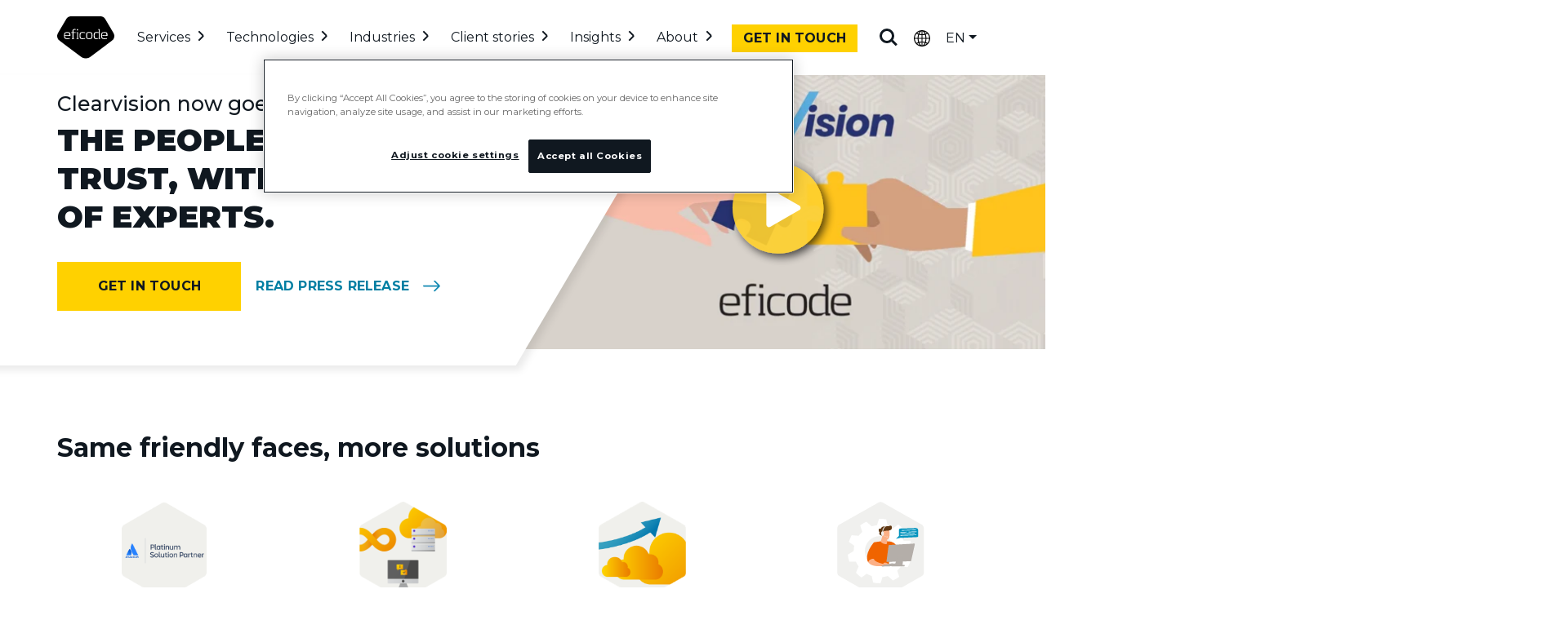

--- FILE ---
content_type: text/html; charset=UTF-8
request_url: https://www.eficode.com/clearvision
body_size: 18043
content:
<!doctype html><!--[if lt IE 7]> <html class="no-js lt-ie9 lt-ie8 lt-ie7" lang="en" > <![endif]--><!--[if IE 7]>    <html class="no-js lt-ie9 lt-ie8" lang="en" >        <![endif]--><!--[if IE 8]>    <html class="no-js lt-ie9" lang="en" >               <![endif]--><!--[if gt IE 8]><!--><html class="no-js" lang="en"><!--<![endif]--><head>
    <meta charset="utf-8">
    <meta http-equiv="X-UA-Compatible" content="IE=edge,chrome=1">
    <meta name="author" content="Eficode">
    <meta name="description" content="Clearvision continue their journey as Eficode. This means you’ll be getting your services from a bigger, even more knowledgeable consultancy.">
    <meta name="generator" content="HubSpot">
    <title>Clearvision - Atlassian services | Eficode</title>
    <link rel="shortcut icon" href="https://www.eficode.com/hubfs/Images/Icons%20and%20illustrations/eficode-favicon.png">
    
<meta name="viewport" content="width=device-width, initial-scale=1">

    
    <meta property="og:description" content="Clearvision continue their journey as Eficode. This means you’ll be getting your services from a bigger, even more knowledgeable consultancy.">
    <meta property="og:title" content="Clearvision - Atlassian services | Eficode">
    <meta name="twitter:description" content="Clearvision continue their journey as Eficode. This means you’ll be getting your services from a bigger, even more knowledgeable consultancy.">
    <meta name="twitter:title" content="Clearvision - Atlassian services | Eficode">

    

    <link rel="preload" as="image" imagesrcset="https://www.eficode.com/hs-fs/hubfs/images/newsletter/press%20release%20clearvision%20(3).png?width=480&amp;name=press%20release%20clearvision%20(3).png 480w, https://www.eficode.com/hs-fs/hubfs/images/newsletter/press%20release%20clearvision%20(3).png?width=640&amp;name=press%20release%20clearvision%20(3).png 640w" imagesizes="(max-width: 640px) 480px, 640px">

<link rel="preconnect" href="https://fonts.googleapis.com">
<link rel="preconnect" href="https://fonts.gstatic.com" crossorigin>
<link href="https://cdnjs.cloudflare.com" rel="preconnect" crossorigin>
<link rel="dns-prefetch" href="//www.googletagmanager.com">
<link rel="dns-prefetch" href="//www.google-analytics.com">

<!-- optionally increase loading priority -->
<link rel="preload" as="style" href="https://fonts.googleapis.com/css2?family=Montserrat:wght@400;500;700;900&amp;display=swap">
<!-- async CSS -->
<link rel="stylesheet" media="print" onload="this.media='all'" href="https://fonts.googleapis.com/css2?family=Montserrat:wght@400;500;700;900&amp;display=swap">
<!-- no-JS fallback -->
<noscript>
  <link rel="stylesheet" href="https://fonts.googleapis.com/css2?family=Montserrat:wght@400;500;700;900&amp;display=swap">
</noscript>

<script>document.documentElement.classList.remove("no-js");</script>

<!-- Defer CSS -->
<link rel="stylesheet" href="https://www.eficode.com/hubfs/hub_generated/template_assets/1/46391610434/1748855247224/template_Eficode2020main-defer.min.css" media="print" onload="this.media='all'">
<noscript>
  <link rel="stylesheet" href="https://www.eficode.com/hubfs/hub_generated/template_assets/1/46391610434/1748855247224/template_Eficode2020main-defer.min.css">
</noscript>

<!-- only the grid and rest loaded later -->
<link rel="stylesheet" href="https://www.eficode.com/hubfs/Eficode%202020%20Theme/theme-files/bootstrap-grid.min.css">
<!-- regular bootstrap -->
<link rel="stylesheet" href="https://www.eficode.com/hubfs/Eficode%202020%20Theme/theme-files/bootstrap.min.css" media="print" onload="this.media='all'">
<noscript>
  <link rel="stylesheet" href="https://www.eficode.com/hubfs/Eficode%202020%20Theme/theme-files/bootstrap.min.css">
</noscript>

    <style>
a.cta_button{-moz-box-sizing:content-box !important;-webkit-box-sizing:content-box !important;box-sizing:content-box !important;vertical-align:middle}.hs-breadcrumb-menu{list-style-type:none;margin:0px 0px 0px 0px;padding:0px 0px 0px 0px}.hs-breadcrumb-menu-item{float:left;padding:10px 0px 10px 10px}.hs-breadcrumb-menu-divider:before{content:'›';padding-left:10px}.hs-featured-image-link{border:0}.hs-featured-image{float:right;margin:0 0 20px 20px;max-width:50%}@media (max-width: 568px){.hs-featured-image{float:none;margin:0;width:100%;max-width:100%}}.hs-screen-reader-text{clip:rect(1px, 1px, 1px, 1px);height:1px;overflow:hidden;position:absolute !important;width:1px}
</style>


<style>
  .hs-content-id-59736300548 section .hero.image-contain .hero-content-half-width-right img {
    object-position: right;
  }

  .hs-content-id-59736300548 section .hero.image-contain .row>div:nth-of-type(2) .hero-content-half-width-right {
    width: 100%;
    width: calc(100% + 108px);
    margin-left: -150px;
  }

  @media only screen and (max-width: 1170px) {
    .hs-content-id-59736300548 section .hero.image-contain .row>div:nth-of-type(2) .hero-content-half-width-right {
      width: 100%;
      width: calc(100% + 126px);
      margin-left: -126px;
    }
  }

  @media only screen and (max-width: 767px){
    .hs-content-id-59736300548 section .hero.image-contain .row>div:nth-of-type(2) .hero-content-half-width-right {
      width: calc(100% + 25%);
      transform: translateX(-20%);
      margin-left: 0;
    }
  }
</style>

<link rel="stylesheet" href="https://www.eficode.com/hubfs/hub_generated/module_assets/1/48907956552/1764935193018/module_Eficode_2020_Navigation_English_v2.min.css">

<style>
  .skip-to-main-content-link {
    color: #ffffff;
    left: -9999px;
    opacity: 0;
    position: absolute;
    z-index: 999; 
  }
</style>

<style>
  @media only screen and (min-width: 1171px) {
    .cd-secondary-nav.secondary-nav-5 {min-height: 371px;}
    .cd-secondary-nav.secondary-nav-4>li.hs-menu-item:nth-of-type(2), .cd-secondary-nav.secondary-nav-5>li.hs-menu-item:nth-of-type(2) {clear: both; float: left; margin-right: 2%; width: 50%;}
    .cd-secondary-nav.secondary-nav-4>li:nth-of-type(2n+3), .cd-secondary-nav.secondary-nav-5>li:nth-of-type(2n+3) {clear: both; float: left!important; margin-right: 2%!important;}
    .cd-secondary-nav.secondary-nav-5>li:last-of-type {border-left: 1px solid #d7d2cb;height: auto;height: calc(100% - 129px);margin: 48px 0 0 10%;overflow: hidden;padding-left: 10%;position: absolute;right: 0;width: 40%;}
  }
  @media only screen and (max-width: 1170px) {
    .secondary-nav-5 > li:last-of-type ul li {float: left;width: 50%;}
  }
  @media only screen and (max-width: 390px) {
    .secondary-nav-5 > li:last-of-type ul li {float: none;width: 100%;}
  }
  /* top nav adjustments*/
  @media only screen and (min-width: 1171px) {
    .cd-primary-nav > li {margin-left: 0!important;;}
    .cd-primary-nav > li:nth-of-type(1) {margin-left: 8px!important;;}
    .cd-primary-nav > li > a {padding: 20px 23px 16px 7px!important;}
  }
  @media only screen and (min-width: 1280px) {
    .cd-primary-nav > li {margin-left: 8px!important;;}
    .cd-primary-nav > li > a {padding: 20px 26px 16px 10px!important;}
  }
  @media only screen and (min-width: 1376px) {
    .cd-primary-nav > li {margin-left: 24px!important;;}
    .cd-primary-nav > li:nth-of-type(1) {margin-left: 18px!important;;}
  }
  
  
  .cd-secondary-nav.secondary-nav-4 li.hs-menu-item a {
    display: block;
    height: 100%;
    position: relative;
    line-height: 20px;
    margin-bottom: -44px !important;
    padding-bottom: 44px;
    padding-left: 50px;
    width: 100%;
  }
  .cd-secondary-nav.secondary-nav-4 li.hs-menu-item a img {
    height: 35px;
    left: 0;
    object-fit: contain;
    padding: 0;
    position: absolute;
    top: 2px;
    width: 35px;
  }
  .secondary-nav-4 .hs-menu-item ul li span.description {
    height: auto;
    margin-bottom: 20px!important;
    margin-left: 50px;
    margin-top: 4px;
  }
  .cd-secondary-nav.secondary-nav-4 ul {
    background: transparent;
  }
  
  .cd-primary-nav>li:last-of-type {display: none;}
  .hubspot-form-wrapper {
    position: relative;
    min-height: 150px; /* Prevents content shift */
    display: flex;
    align-items: center;
    justify-content: center;
    flex-direction: column;
  }
  /* Loader (Spinner) */
  .hubspot-loader {
    width: 40px;
    height: 40px;
    border: 6px solid #f0f0ec;
    border-top-color: #ffd100;
    border-radius: 50%;
    animation: spin 1s linear infinite;
    position: absolute;
  }
  @keyframes spin {
    0% { transform: rotate(0deg); }
    100% { transform: rotate(360deg); }
  }
  /* Fade-in animation */
  .fade-in-hidden {
    opacity: 0;
    transform: translateY(10px);
    transition: opacity 0.4s ease-in-out, transform 0.4s ease-in-out;
  }
  .fade-in-visible {
    opacity: 1;
    transform: translateY(0);
  }
  @media only screen and (max-width: 1170px) {
    .contact-button-mobile {padding: 6px 0!important;}
  }
  @media only screen and (min-width: 1171px) {
    .contact-button-mobile {display: block!important;position: absolute;right: 230px;top: 30px;z-index: 1;padding:0;}
    /*.header__navigation.header--element {width: calc(100% - 389px);}*/
  }

</style>

<style>
  .hero-section .cta-button-container > span:first-of-type, .hero-section .cta-button-container > button:first-of-type, .hero-section .cta-button-container > a:first-of-type {margin: 0 18px 18px 0;}
  @media only screen and (max-width: 767px) { .hero-section .cta-button-container > span:first-of-type, .hero-section .cta-button-container > button:first-of-type, .hero-section .cta-button-container > a:first-of-type {margin: 0 18px 18px 0;} }
</style>


<style>
  .hero-section button.play-btn-primary { background:none;}
  .hero-section button.play-btn-primary { top: 0; left: 0; padding: 20px 0; display: flex; flex-flow: column; width: 100%; height: 100%; position: absolute; border: none; }
  .hero-section .image-side button.play-btn-primary img { left: 50%; object-fit: contain; position: relative; max-width: 144px; padding: 0; }
  .hero-section .image-side.illustration button.play-btn-primary img { left: calc(50% - 72px); }
  #herovideoModal .youtubemodal { height: 0; overflow: hidden; padding: 0 0 56.25%; position: relative; }
  #herovideoModal .youtubemodal iframe { border: 0; height: 100%; left: 0; position: absolute; top: 0; width: 100%; }
  @media only screen and (min-width: 768px) { .hero-section .image-contain button.play-btn-primary {margin-left: -60px; width: calc(100% + 115px);} }
  @media only screen and (max-width: 768px) { .hero-section .image-side.illustration button.play-btn-primary img , .hero-section .image-side button.play-btn-primary img {left: calc(50% - 38.5px);max-width: 77px;} }
</style>

    

    
    <link rel="canonical" href="https://www.eficode.com/clearvision">

<meta name="theme-color" content="#101820">

<meta property="og:site_name" content="Eficode.com">


<!-- Google Tag Manager -->
<script>(function(w,d,s,l,i){w[l]=w[l]||[];w[l].push({'gtm.start':
new Date().getTime(),event:'gtm.js'});var f=d.getElementsByTagName(s)[0],
j=d.createElement(s),dl=l!='dataLayer'?'&l='+l:'';j.async=true;j.src=
'https://sgtm.eficode.com/gtm.js?id='+i+dl;f.parentNode.insertBefore(j,f);
})(window,document,'script','dataLayer','GTM-M78MFCJ');</script>
<!-- End Google Tag Manager -->


<meta property="og:image" content="https://www.eficode.com/hubfs/images/newsletter/press%20release%20clearvision%20%283%29.png">
<meta property="og:image:width" content="928">
<meta property="og:image:height" content="522">
<meta property="og:image:alt" content="Clearvision now part of Eficode">
<meta name="twitter:image" content="https://www.eficode.com/hubfs/images/newsletter/press%20release%20clearvision%20%283%29.png">
<meta name="twitter:image:alt" content="Clearvision now part of Eficode">

<meta property="og:url" content="https://www.eficode.com/clearvision">
<meta name="twitter:card" content="summary_large_image">
<meta http-equiv="content-language" content="en">
<link rel="stylesheet" href="//7052064.fs1.hubspotusercontent-na1.net/hubfs/7052064/hub_generated/template_assets/DEFAULT_ASSET/1769168345869/template_layout.min.css">


<link rel="stylesheet" href="https://www.eficode.com/hubfs/hub_generated/template_assets/1/49039261798/1748855041948/template_Eficode2020main-for-pages-v2.min.css">




</head>
<body class="   hs-content-id-119806110793 hs-site-page page " style="">
    <div class="header-container-wrapper">
    <div class="header-container container-fluid">

<div class="row-fluid-wrapper row-depth-1 row-number-1 ">
<div class="row-fluid ">
<div class="span12 widget-span widget-type-custom_widget hs-search-hidden" style="" data-widget-type="custom_widget" data-x="0" data-w="12">
<div id="hs_cos_wrapper_module_1630487426739211" class="hs_cos_wrapper hs_cos_wrapper_widget hs_cos_wrapper_type_module" style="" data-hs-cos-general-type="widget" data-hs-cos-type="module"><a class="skip-to-main-content-link" href="#main-content">Skip to main content</a><header class="cd-main-header" id="cdmainheader">
  <a class="cd-logo" href="https://www.eficode.com?hsLang=en"><img src="https://www.eficode.com/hubfs/images/logos/eficode_logo_black_70.svg" alt="Eficode" width="70" height="52"></a>
  <a class="cd-nav-trigger" href="#cd-primary-nav" aria-label="Mobile navigation"><span></span></a>
  <li class="contact-button-mobile">
    <!--a href="https://www.eficode.com/contact">Contact us</a-->
    
    <button type="button" class="button primary-button" id="contactModalButton" data-toggle="modal" data-target="#contactModal" style="padding: 9px 14px;height: 34px;line-height: 1;">Get in touch</button>
  </li>
  <nav class="sc-site-header__menu sc-site-header__menu--121426702339 hs-menu-wrapper active-branch flyouts hs-menu-flow-horizontal cd-nav" aria-label=" menu">
    
    <ul id="cd-primary-nav" class="cd-primary-nav is-fixed" aria-role="menubar"><li class="hs-menu-item hs-menu-depth-1 hs-item-has-children has-children  " aria-role="none" aria-haspopup="true"><a href="https://www.eficode.com/services/ai-in-product-and-software-development" aria-role="menuitem">Services</a><ul class="hs-menu-children-wrapper  cd-secondary-nav secondary-nav-1 is-hidden " aria-role="menu">
    <li class="go-back"><button href="#0">Services</button></li><!-- this for the primary nav items to appear on sub nav so its clickable -->
    <a href="https://www.eficode.com/services/ai-in-product-and-software-development" class="primary-nav-item-link" aria-role="menuitem">Your path to AI</a><li class="hs-menu-item hs-menu-depth-2 hs-item-has-children has-children  " aria-role="none" aria-haspopup="true"><span class="description">Strategy</span><ul class="hs-menu-children-wrapper  lowerlevel cd-tetriary-nav isnot-hidden " aria-role="menu">
    <li class="go-back"><button href="#0">Strategy</button></li><li class="hs-menu-item hs-menu-depth-3    " aria-role="none"><a href="https://www.eficode.com/services/product-management" aria-role="menuitem">Product management</a></li><li class="hs-menu-item hs-menu-depth-3    " aria-role="none"><a href="https://www.eficode.com/services/modern-governance-risk-and-compliance" aria-role="menuitem">Governance, risk and compliance</a></li>
  </ul>
  </li><li class="hs-menu-item hs-menu-depth-2 hs-item-has-children has-children  " aria-role="none" aria-haspopup="true"><span class="description">Transformation</span><ul class="hs-menu-children-wrapper  lowerlevel cd-tetriary-nav isnot-hidden " aria-role="menu">
    <li class="go-back"><button href="#0">Transformation</button></li><li class="hs-menu-item hs-menu-depth-3    " aria-role="none"><a href="https://www.eficode.com/services/ai-success-roadmap-for-software-development" aria-role="menuitem">AI-led software development</a></li><li class="hs-menu-item hs-menu-depth-3    " aria-role="none"><a href="https://www.eficode.com/services/devops-transformation" aria-role="menuitem">DevOps services</a></li><li class="hs-menu-item hs-menu-depth-3    " aria-role="none"><a href="https://www.eficode.com/services/platform-engineering" aria-role="menuitem">Platform engineering</a></li><li class="hs-menu-item hs-menu-depth-3    " aria-role="none"><a href="https://www.eficode.com/services/service-management" aria-role="menuitem">Service management</a></li>
  </ul>
  </li><li class="hs-menu-item hs-menu-depth-2 hs-item-has-children has-children  " aria-role="none" aria-haspopup="true"><span class="description">Capabilities</span><ul class="hs-menu-children-wrapper  lowerlevel cd-tetriary-nav isnot-hidden " aria-role="menu">
    <li class="go-back"><button href="#0">Capabilities</button></li><li class="hs-menu-item hs-menu-depth-3    " aria-role="none"><a href="https://www.eficode.com/continuous-services" aria-role="menuitem">Continuous services</a></li><li class="hs-menu-item hs-menu-depth-3    " aria-role="none"><a href="https://www.eficode.com/services/design-and-build-digital-services" aria-role="menuitem">UX and accessibility</a></li><li class="hs-menu-item hs-menu-depth-3    " aria-role="none"><a href="https://www.eficode.com/contractor-hub/" aria-role="menuitem">Contractor hub</a></li><li class="hs-menu-item hs-menu-depth-3    " aria-role="none"><a href="https://www.eficode.com/services/training" aria-role="menuitem">Training</a></li>
  </ul>
  </li>
    
  </ul>
  </li><li class="hs-menu-item hs-menu-depth-1 hs-item-has-children has-children  " aria-role="none" aria-haspopup="true"><a href="javascript:void(null);" aria-role="menuitem">Technologies</a><ul class="hs-menu-children-wrapper  cd-secondary-nav secondary-nav-2 is-hidden " aria-role="menu">
    <li class="go-back"><button href="#0">Technologies</button></li><!-- this for the primary nav items to appear on sub nav so its clickable -->
    <a href="javascript:void(null);" class="primary-nav-item-link" aria-role="menuitem">Technologies</a><li class="hs-menu-item hs-menu-depth-2 hs-item-has-children has-children  " aria-role="none" aria-haspopup="true"><a href="https://www.eficode.com/solutions/atlassian" aria-role="menuitem">Atlassian</a><ul class="hs-menu-children-wrapper  lowerlevel cd-tetriary-nav isnot-hidden " aria-role="menu">
    <li class="go-back"><button href="#0">Atlassian</button></li><li class="hs-menu-item hs-menu-depth-3    " aria-role="none"><span class="description">Jira, Confluence, Bitbucket...</span></li>
  </ul>
  </li><li class="hs-menu-item hs-menu-depth-2 hs-item-has-children has-children  " aria-role="none" aria-haspopup="true"><a href="https://www.eficode.com/solutions/gitlab/" aria-role="menuitem">GitLab</a><ul class="hs-menu-children-wrapper  lowerlevel cd-tetriary-nav isnot-hidden " aria-role="menu">
    <li class="go-back"><button href="#0">GitLab</button></li><li class="hs-menu-item hs-menu-depth-3    " aria-role="none"><span class="description">Services, migration, training...</span></li>
  </ul>
  </li><li class="hs-menu-item hs-menu-depth-2 hs-item-has-children has-children  " aria-role="none" aria-haspopup="true"><a href="https://www.eficode.com/solutions/github-enterprise" aria-role="menuitem">GitHub</a><ul class="hs-menu-children-wrapper  lowerlevel cd-tetriary-nav isnot-hidden " aria-role="menu">
    <li class="go-back"><button href="#0">GitHub</button></li><li class="hs-menu-item hs-menu-depth-3    " aria-role="none"><span class="description">Git, Copilot, GitHub Enterprise...</span></li>
  </ul>
  </li><li class="hs-menu-item hs-menu-depth-2 hs-item-has-children has-children  " aria-role="none" aria-haspopup="true"><a href="https://www.eficode.com/services/root-devops-platform" aria-role="menuitem">Eficode ROOT</a><ul class="hs-menu-children-wrapper  lowerlevel cd-tetriary-nav isnot-hidden " aria-role="menu">
    <li class="go-back"><button href="#0">Eficode ROOT</button></li><li class="hs-menu-item hs-menu-depth-3    " aria-role="none"><span class="description">Developer Platform as a Service</span></li>
  </ul>
  </li><li class="hs-menu-item hs-menu-depth-2 hs-item-has-children has-children  " aria-role="none" aria-haspopup="true"><a href="https://www.eficode.com/solutions/aws" aria-role="menuitem">AWS</a><ul class="hs-menu-children-wrapper  lowerlevel cd-tetriary-nav isnot-hidden " aria-role="menu">
    <li class="go-back"><button href="#0">AWS</button></li><li class="hs-menu-item hs-menu-depth-3    " aria-role="none"><span class="description">AWS Well-Architected Framework and services</span></li>
  </ul>
  </li><li class="hs-menu-item hs-menu-depth-2 hs-item-has-children has-children  " aria-role="none" aria-haspopup="true"><a href="https://www.eficode.com/solutions/azure" aria-role="menuitem">Azure</a><ul class="hs-menu-children-wrapper  lowerlevel cd-tetriary-nav isnot-hidden " aria-role="menu">
    <li class="go-back"><button href="#0">Azure</button></li><li class="hs-menu-item hs-menu-depth-3    " aria-role="none"><span class="description">Consulting and managed services</span></li>
  </ul>
  </li><li class="hs-menu-item hs-menu-depth-2 hs-item-has-children has-children  " aria-role="none" aria-haspopup="true"><a href="https://www.eficode.com/solutions/azure-devops" aria-role="menuitem">Azure DevOps</a><ul class="hs-menu-children-wrapper  lowerlevel cd-tetriary-nav isnot-hidden " aria-role="menu">
    <li class="go-back"><button href="#0">Azure DevOps</button></li><li class="hs-menu-item hs-menu-depth-3    " aria-role="none"><span class="description">Migration, consolidation and governance</span></li>
  </ul>
  </li><li class="highlight_list_item hs-search-hidden" id="highlight_list_item_2"><a href="https://www.eficode.com/transforming-software-development-with-ai-and-devops" id="highlight_image_2">Make the most of AI</a><span>Learn how to transform your software development with AI and DevOps</span></li>
    
  </ul>
  </li><li class="hs-menu-item hs-menu-depth-1 hs-item-has-children has-children  " aria-role="none" aria-haspopup="true"><a href="https://www.eficode.com/cases" aria-role="menuitem">Industries</a><ul class="hs-menu-children-wrapper  cd-secondary-nav secondary-nav-3 is-hidden " aria-role="menu">
    <li class="go-back"><button href="#0">Industries</button></li><!-- this for the primary nav items to appear on sub nav so its clickable -->
    <a href="https://www.eficode.com/cases" class="primary-nav-item-link" aria-role="menuitem">Meet our clients</a><li class="hs-menu-item hs-menu-depth-2 hs-item-has-children has-children  " aria-role="none" aria-haspopup="true"><a href="https://www.eficode.com/industries/devops-finance-sector" aria-role="menuitem">Finance</a><ul class="hs-menu-children-wrapper  lowerlevel cd-tetriary-nav isnot-hidden " aria-role="menu">
    <li class="go-back"><button href="#0">Finance</button></li><li class="hs-menu-item hs-menu-depth-3    " aria-role="none"><span class="description">DevOps for the highly regulated</span></li>
  </ul>
  </li><li class="hs-menu-item hs-menu-depth-2 hs-item-has-children has-children  " aria-role="none" aria-haspopup="true"><a href="https://www.eficode.com/industries/devops-manufacturing-sector" aria-role="menuitem">Manufacturing</a><ul class="hs-menu-children-wrapper  lowerlevel cd-tetriary-nav isnot-hidden " aria-role="menu">
    <li class="go-back"><button href="#0">Manufacturing</button></li><li class="hs-menu-item hs-menu-depth-3    " aria-role="none"><span class="description">DevOps in the embedded world</span></li>
  </ul>
  </li><li class="hs-menu-item hs-menu-depth-2 hs-item-has-children has-children  " aria-role="none" aria-haspopup="true"><a href="https://www.eficode.com/industries/telecoms-5g-devops" aria-role="menuitem">Telecommunication</a><ul class="hs-menu-children-wrapper  lowerlevel cd-tetriary-nav isnot-hidden " aria-role="menu">
    <li class="go-back"><button href="#0">Telecommunication</button></li><li class="hs-menu-item hs-menu-depth-3    " aria-role="none"><span class="description">5G and DevOps</span></li>
  </ul>
  </li><li class="hs-menu-item hs-menu-depth-2 hs-item-has-children has-children  " aria-role="none" aria-haspopup="true"><a href="https://www.eficode.com/industries/government-and-public-sector" aria-role="menuitem">Public sector</a><ul class="hs-menu-children-wrapper  lowerlevel cd-tetriary-nav isnot-hidden " aria-role="menu">
    <li class="go-back"><button href="#0">Public sector</button></li><li class="hs-menu-item hs-menu-depth-3    " aria-role="none"><span class="description">Atlassian solutions for the public sector</span></li>
  </ul>
  </li><li class="hs-menu-item hs-menu-depth-2 hs-item-has-children has-children  " aria-role="none" aria-haspopup="true"><a href="https://www.eficode.com/industries/agile-and-devops-in-defense" aria-role="menuitem">Defense and aerospace</a><ul class="hs-menu-children-wrapper  lowerlevel cd-tetriary-nav isnot-hidden " aria-role="menu">
    <li class="go-back"><button href="#0">Defense and aerospace</button></li><li class="hs-menu-item hs-menu-depth-3    " aria-role="none"><span class="description">Agile and DevOps for the defense sector</span></li>
  </ul>
  </li><li class="highlight_list_item hs-search-hidden" id="highlight_list_item_3"><a href="https://www.eficode.com/cases/enhancing-efficiency-in-it-support-at-supercell" id="highlight_image_3">AI-powered solution</a><span>Enhancing IT support efficiency at Supercell with AI-driven automation</span></li>
    
  </ul>
  </li><li class="hs-menu-item hs-menu-depth-1 hs-item-has-children has-children  " aria-role="none" aria-haspopup="true"><a href="https://www.eficode.com/cases" aria-role="menuitem">Client stories</a><ul class="hs-menu-children-wrapper  cd-secondary-nav secondary-nav-4 is-hidden " aria-role="menu">
    <li class="go-back"><button href="#0">Client stories</button></li><!-- this for the primary nav items to appear on sub nav so its clickable -->
    <a href="https://www.eficode.com/cases" class="primary-nav-item-link" aria-role="menuitem">See all client stories</a><li class="hs-menu-item hs-menu-depth-2    " aria-role="none"><span class="description">Featured cases</span></li><li class="hs-menu-item hs-menu-depth-2 hs-item-has-children has-children  " aria-role="none" aria-haspopup="true"><a href="https://www.eficode.com/cases/daimler-trucks-devops-toolchain" aria-role="menuitem"><img class="skip-native-lazy" loading="lazy" src="https://cdn.bfldr.com/AH757IBR/at/vshnchfhrpw9kqg48bqb4vh/daimler-trucks-logo-nav.svg" alt="Daimler Truck">Daimler Truck</a><ul class="hs-menu-children-wrapper  lowerlevel cd-tetriary-nav isnot-hidden " aria-role="menu">
    <li class="go-back"><button href="#0"><img class="skip-native-lazy" loading="lazy" src="https://cdn.bfldr.com/AH757IBR/at/vshnchfhrpw9kqg48bqb4vh/daimler-trucks-logo-nav.svg" alt="Daimler Truck">Daimler Truck</button></li><li class="hs-menu-item hs-menu-depth-3    " aria-role="none"><span class="description">Reducing app landscape by 40%</span></li>
  </ul>
  </li><li class="hs-menu-item hs-menu-depth-2 hs-item-has-children has-children  " aria-role="none" aria-haspopup="true"><a href="https://www.eficode.com/cases/the-very-group" aria-role="menuitem"><img class="skip-native-lazy" loading="lazy" src="https://cdn.bfldr.com/AH757IBR/at/593jjm2kqnh6sfbrqhw6xk/very-logo-nav.jpg?auto=webp&amp;format=png&amp;width=50&amp;height=50" alt="The Very Group">The Very Group</a><ul class="hs-menu-children-wrapper  lowerlevel cd-tetriary-nav isnot-hidden " aria-role="menu">
    <li class="go-back"><button href="#0"><img class="skip-native-lazy" loading="lazy" src="https://cdn.bfldr.com/AH757IBR/at/593jjm2kqnh6sfbrqhw6xk/very-logo-nav.jpg?auto=webp&amp;format=png&amp;width=50&amp;height=50" alt="The Very Group">The Very Group</button></li><li class="hs-menu-item hs-menu-depth-3    " aria-role="none"><span class="description">Transforming service management</span></li>
  </ul>
  </li><li class="hs-menu-item hs-menu-depth-2 hs-item-has-children has-children  " aria-role="none" aria-haspopup="true"><a href="https://www.eficode.com/cases/air-france-klm-cloud-migration" aria-role="menuitem"><img class="skip-native-lazy" loading="lazy" src="https://cdn.bfldr.com/AH757IBR/at/97tfqrj79xwbfhg65stw8x74/air_france_logo-nav.png?auto=webp&amp;format=png&amp;width=50&amp;height=50" alt="Air France / KLM">Air France / KLM</a><ul class="hs-menu-children-wrapper  lowerlevel cd-tetriary-nav isnot-hidden " aria-role="menu">
    <li class="go-back"><button href="#0"><img class="skip-native-lazy" loading="lazy" src="https://cdn.bfldr.com/AH757IBR/at/97tfqrj79xwbfhg65stw8x74/air_france_logo-nav.png?auto=webp&amp;format=png&amp;width=50&amp;height=50" alt="Air France / KLM">Air France / KLM</button></li><li class="hs-menu-item hs-menu-depth-3    " aria-role="none"><span class="description">Saving $600,000 a year with Atlassian Cloud</span></li>
  </ul>
  </li><li class="hs-menu-item hs-menu-depth-2 hs-item-has-children has-children  " aria-role="none" aria-haspopup="true"><a href="https://www.eficode.com/cases/sennheiser" aria-role="menuitem"><img class="skip-native-lazy" loading="lazy" src="https://cdn.bfldr.com/AH757IBR/at/2ftbs9npn9jw9zmcm96h45/sennheiser-icon-nav.svg" alt="Sennheiser">Sennheiser</a><ul class="hs-menu-children-wrapper  lowerlevel cd-tetriary-nav isnot-hidden " aria-role="menu">
    <li class="go-back"><button href="#0"><img class="skip-native-lazy" loading="lazy" src="https://cdn.bfldr.com/AH757IBR/at/2ftbs9npn9jw9zmcm96h45/sennheiser-icon-nav.svg" alt="Sennheiser">Sennheiser</button></li><li class="hs-menu-item hs-menu-depth-3    " aria-role="none"><span class="description">Reaping big with DevOps</span></li>
  </ul>
  </li><li class="hs-menu-item hs-menu-depth-2 hs-item-has-children has-children  " aria-role="none" aria-haspopup="true"><a href="https://www.eficode.com/cases/vestas-case" aria-role="menuitem"><img class="skip-native-lazy" loading="lazy" src="https://cdn.bfldr.com/AH757IBR/at/kvwwcp8q8m36bzk4q45bsbg8/vestas-logo-nav.png?auto=webp&amp;format=png&amp;width=50&amp;height=50" alt="Vestas">Vestas</a><ul class="hs-menu-children-wrapper  lowerlevel cd-tetriary-nav isnot-hidden " aria-role="menu">
    <li class="go-back"><button href="#0"><img class="skip-native-lazy" loading="lazy" src="https://cdn.bfldr.com/AH757IBR/at/kvwwcp8q8m36bzk4q45bsbg8/vestas-logo-nav.png?auto=webp&amp;format=png&amp;width=50&amp;height=50" alt="Vestas">Vestas</button></li><li class="hs-menu-item hs-menu-depth-3    " aria-role="none"><span class="description">Scaling infrastructure with Kubernetes</span></li>
  </ul>
  </li><li class="hs-menu-item hs-menu-depth-2 hs-item-has-children has-children  " aria-role="none" aria-haspopup="true"><a href="https://www.eficode.com/videos/bankdata-eficode-customer-reference" aria-role="menuitem"><img class="skip-native-lazy" loading="lazy" src="https://cdn.bfldr.com/AH757IBR/at/3jbw8hm47xjv6vk6qs3xgmj/bankdata-square-logo-nav.png?auto=webp&amp;format=png&amp;width=50&amp;height=50" alt="Bankdata">Bankdata</a><ul class="hs-menu-children-wrapper  lowerlevel cd-tetriary-nav isnot-hidden " aria-role="menu">
    <li class="go-back"><button href="#0"><img class="skip-native-lazy" loading="lazy" src="https://cdn.bfldr.com/AH757IBR/at/3jbw8hm47xjv6vk6qs3xgmj/bankdata-square-logo-nav.png?auto=webp&amp;format=png&amp;width=50&amp;height=50" alt="Bankdata">Bankdata</button></li><li class="hs-menu-item hs-menu-depth-3    " aria-role="none"><span class="description">Improving developer productivity with Eficode ROOT</span></li>
  </ul>
  </li><li class="highlight_list_item hs-search-hidden" id="highlight_list_item_4"><a href="https://www.eficode.com/cases/how-we-help" id="highlight_image_4">How we help our clients</a><span>Our clients say it best: true expertise, seamless communication, and great business outcomes.</span></li>
    
  </ul>
  </li><li class="hs-menu-item hs-menu-depth-1 hs-item-has-children has-children  " aria-role="none" aria-haspopup="true"><a href="https://www.eficode.com/insights" aria-role="menuitem">Insights</a><ul class="hs-menu-children-wrapper  cd-secondary-nav secondary-nav-5 is-hidden " aria-role="menu">
    <li class="go-back"><button href="#0">Insights</button></li><!-- this for the primary nav items to appear on sub nav so its clickable -->
    <a href="https://www.eficode.com/insights" class="primary-nav-item-link" aria-role="menuitem">See the latest</a><li class="hs-menu-item hs-menu-depth-2    " aria-role="none"><span class="description">Featured topics</span></li><li class="hs-menu-item hs-menu-depth-2    " aria-role="none"><a href="https://www.eficode.com/insights/devops-and-ai" aria-role="menuitem">AI and DevOps</a></li><li class="hs-menu-item hs-menu-depth-2    " aria-role="none"><a href="https://www.eficode.com/insights/atlassian-cloud" aria-role="menuitem">Atlassian Cloud</a></li><li class="hs-menu-item hs-menu-depth-2    " aria-role="none"><a href="https://www.eficode.com/insights/platform-engineering" aria-role="menuitem">Platform engineering</a></li><li class="hs-menu-item hs-menu-depth-2    " aria-role="none"><a href="https://www.eficode.com/insights/itsm" aria-role="menuitem">ITSM</a></li><li class="hs-menu-item hs-menu-depth-2    " aria-role="none"><a href="https://www.eficode.com/insights/github-enterprise" aria-role="menuitem">GitHub Enterprise</a></li><li class="hs-menu-item hs-menu-depth-2    " aria-role="none"><a href="https://www.eficode.com/insights/enterprise-service-management" aria-role="menuitem">Enterprise Service Management</a></li><li class="hs-menu-item hs-menu-depth-2    " aria-role="none"><a href="https://www.eficode.com/insights/devops-transformation" aria-role="menuitem">DevOps transformation</a></li><li class="hs-menu-item hs-menu-depth-2    " aria-role="none"><a href="https://www.eficode.com/insights/agile-at-scale" aria-role="menuitem">Agile at Scale</a></li><li class="hs-menu-item hs-menu-depth-2    " aria-role="none"><a href="https://www.eficode.com/insights/portfolio-management" aria-role="menuitem">Portfolio management</a></li><li class="hs-menu-item hs-menu-depth-2 hs-item-has-children has-children  " aria-role="none" aria-haspopup="true"><span class="description">Resources</span><ul class="hs-menu-children-wrapper  lowerlevel cd-tetriary-nav isnot-hidden " aria-role="menu">
    <li class="go-back"><button href="#0">Resources</button></li><li class="hs-menu-item hs-menu-depth-3    " aria-role="none"><a href="https://www.eficode.com/events" aria-role="menuitem">Events</a></li><li class="hs-menu-item hs-menu-depth-3    " aria-role="none"><a href="https://www.eficode.com/blog" aria-role="menuitem">Blogs</a></li><li class="hs-menu-item hs-menu-depth-3    " aria-role="none"><a href="https://www.eficode.com/guides" aria-role="menuitem">Guides</a></li><li class="hs-menu-item hs-menu-depth-3    " aria-role="none"><a href="https://www.eficode.com/devops-podcast" aria-role="menuitem">Podcasts</a></li><li class="hs-menu-item hs-menu-depth-3    " aria-role="none"><a href="https://www.eficode.com/videos" aria-role="menuitem">Videos</a></li>
  </ul>
  </li>
    
  </ul>
  </li><li class="hs-menu-item hs-menu-depth-1 hs-item-has-children has-children  " aria-role="none" aria-haspopup="true"><a href="https://www.eficode.com/who-we-are" aria-role="menuitem">About</a><ul class="hs-menu-children-wrapper  cd-secondary-nav secondary-nav-6 is-hidden " aria-role="menu">
    <li class="go-back"><button href="#0">About</button></li><!-- this for the primary nav items to appear on sub nav so its clickable -->
    <a href="https://www.eficode.com/who-we-are" class="primary-nav-item-link" aria-role="menuitem">Who we are</a><li class="hs-menu-item hs-menu-depth-2 hs-item-has-children has-children  " aria-role="none" aria-haspopup="true"><a href="https://www.eficode.com/contact" aria-role="menuitem">Contact us</a><ul class="hs-menu-children-wrapper  lowerlevel cd-tetriary-nav isnot-hidden " aria-role="menu">
    <li class="go-back"><button href="#0">Contact us</button></li><li class="hs-menu-item hs-menu-depth-3    " aria-role="none"><span class="description">Our offices and contact details</span></li>
  </ul>
  </li><li class="hs-menu-item hs-menu-depth-2 hs-item-has-children has-children  " aria-role="none" aria-haspopup="true"><a href="https://www.eficode.com/careers" aria-role="menuitem">Careers</a><ul class="hs-menu-children-wrapper  lowerlevel cd-tetriary-nav isnot-hidden " aria-role="menu">
    <li class="go-back"><button href="#0">Careers</button></li><li class="hs-menu-item hs-menu-depth-3    " aria-role="none"><span class="description">Join our team</span></li>
  </ul>
  </li><li class="hs-menu-item hs-menu-depth-2 hs-item-has-children has-children  " aria-role="none" aria-haspopup="true"><a href="https://www.eficode.com/about/newsroom" aria-role="menuitem">Newsroom</a><ul class="hs-menu-children-wrapper  lowerlevel cd-tetriary-nav isnot-hidden " aria-role="menu">
    <li class="go-back"><button href="#0">Newsroom</button></li><li class="hs-menu-item hs-menu-depth-3    " aria-role="none"><span class="description">Latest news and press info</span></li>
  </ul>
  </li><li class="hs-menu-item hs-menu-depth-2 hs-item-has-children has-children  " aria-role="none" aria-haspopup="true"><a href="https://www.eficode.com/about/partners" aria-role="menuitem">Partners</a><ul class="hs-menu-children-wrapper  lowerlevel cd-tetriary-nav isnot-hidden " aria-role="menu">
    <li class="go-back"><button href="#0">Partners</button></li><li class="hs-menu-item hs-menu-depth-3    " aria-role="none"><span class="description">Technology vendors we work with</span></li>
  </ul>
  </li><li class="hs-menu-item hs-menu-depth-2 hs-item-has-children has-children  " aria-role="none" aria-haspopup="true"><a href="https://www.eficode.com/about/open-source-projects" aria-role="menuitem">Open source projects</a><ul class="hs-menu-children-wrapper  lowerlevel cd-tetriary-nav isnot-hidden " aria-role="menu">
    <li class="go-back"><button href="#0">Open source projects</button></li><li class="hs-menu-item hs-menu-depth-3    " aria-role="none"><span class="description">The projects we contribute to</span></li>
  </ul>
  </li><li class="hs-menu-item hs-menu-depth-2 hs-item-has-children has-children  " aria-role="none" aria-haspopup="true"><a href="https://www.eficode.com/about/corporate-responsibility" aria-role="menuitem">Corporate responsibility</a><ul class="hs-menu-children-wrapper  lowerlevel cd-tetriary-nav isnot-hidden " aria-role="menu">
    <li class="go-back"><button href="#0">Corporate responsibility</button></li><li class="hs-menu-item hs-menu-depth-3    " aria-role="none"><span class="description">Addressing our impact to help make better decisions</span></li>
  </ul>
  </li><a class="pr-post-highlight hs-search-hidden" href="https://www.eficode.com/press-releases/eficode-unifies-global-operations-to-power-the-ai-driven-future-of-software-development">
      <div class="pr-post-highlight-container">
        <img class="lazyload" loading="lazy" data-src="https://mb.cision.com/Public/18902/4288915/b6ad2e03095aa9e5_200x200ar.jpeg" alt="">
        <span><b>Latest company news</b><br>Eficode unifies global operations to power the AI-driven future of software development</span>
      </div>
    </a>
  </ul>
  </li><li class="hs-menu-item hs-menu-depth-1    " aria-role="none"><a href="https://www.eficode.com/contact" aria-role="menuitem">Contact us</a></li></ul>
  </nav>

  
  
  
  

  <span class="cd-header-buttons">

    
    
    

    <div id="ensite" class="dropdown language-dropdown">
      <button class="btn btn-default dropdown-toggle" type="button" data-toggle="dropdown" aria-haspopup="true" aria-expanded="true">EN<span class="caret"></span></button>
      <ul class="dropdown-menu language-dropdown-menu" aria-labelledby="dropdownMenu1">

        
        <!-- EN UK TRANSLATION - always exists on STANDARD_PAGE and LANDING_PAGE -->
        
        

        <!-- FI TRANSLATION --><li><a href="https://www.eficode.com?hsLang=fi">FI</a></li><!-- DE TRANSLATION --><li><a href="https://www.eficode.com?hsLang=de">DE</a></li><!-- SV TRANSLATION --><li><a href="https://www.eficode.com?hsLang=sv">SV</a></li></ul>
    </div>
  </span>
  <a class="cd-search-trigger" href="#cd-search">Search<span></span></a>
</header>
<div class="cd-overlay"></div>
<!-- THIS IS NEW FOR SEARCH -->
<div id="cd-search" class="cd-search">
  
  <form action="/search-results">
    <input type="search" class="hs-search-field__input" name="q" autocomplete="off" placeholder="Search">
    <input type="hidden" name="type" value="SITE_PAGE">
    <input type="hidden" name="type" value="BLOG_POST">
    <input type="hidden" name="type" value="LISTING_PAGE">
    <input type="hidden" name="language" value="en">
  </form>
</div>


<div class="modal fade" id="contactModal" tabindex="-1" aria-labelledby="contactModalLabel">
  <div class="modal-dialog modal-lg modal-dialog-centered">
    <div class="modal-content">
      <div class="modal-header" style="height: 58px;">
        <button type="button" class="close" data-dismiss="modal" aria-label="Close" style="font-size: 42px;">
          <span aria-hidden="true">×</span>
        </button>
      </div>
      <div class="modal-body">
        <!-- HubSpot Form Placeholder -->
        <div class="hubspot-form-wrapper">
          <div class="hubspot-loader"></div> <!-- Loading Spinner -->
          <div class="hubspot-form fade-in-hidden" id="contact-form" data-form-id="06fbb77d-3353-4eba-b5dd-f56b4f02486d"></div>
        </div>
      </div>
    </div>
  </div>
</div>

<!-- THIS IS NEW FOR SEARCH --><style>.highlight_list_item #highlight_image_2:before {background-image: url(https://www.eficode.com/hubfs/guides/DevOps%20platforms%20and%20AI_White_2024_Illustration_Eficode%20%281%29.png);}
  @media only screen and (min-width: 1171px) { /* was 1170 - 28082023*/
    .cd-primary-nav .cd-secondary-nav.secondary-nav-2 {min-height: 365px;}
  }.highlight_list_item #highlight_image_3:before {background-image: url(https://www.eficode.com/hubfs/Eficode%202020%20site%20images/Blog%20images/supercell-case-hero-200.png);}
  @media only screen and (min-width: 1171px) { /* was 1170 - 28082023*/
    .cd-primary-nav .cd-secondary-nav.secondary-nav-3 {min-height: 365px;}
  }.highlight_list_item #highlight_image_4:before {background-image: url(https://www.eficode.com/hubfs/Eficode%202020%20site%20images/careers-page_people-at-lobby-200.jpg);}
  @media only screen and (min-width: 1171px) { /* was 1170 - 28082023*/
    .cd-primary-nav .cd-secondary-nav.secondary-nav-4 {min-height: 365px;}
  }@media only screen and (min-width: 1171px) {
    .cd-primary-nav .cd-secondary-nav.secondary-nav-5 {min-height: 365px;}
  }</style><!--script class="notranslate">
  let loadedForms = {}; // Track loaded forms by modal ID

  $(document).on("shown.bs.modal", ".modal", function () {
    const modal = this;
    const formPlaceholder = modal.querySelector(".hubspot-form");
    const loader = modal.querySelector(".hubspot-loader");

    if (formPlaceholder) {
      const formId = formPlaceholder.getAttribute("data-form-id");
      const modalId = modal.getAttribute("id");

      if (!loadedForms[modalId] && formId) {
        loadedForms[modalId] = true;

        loader.style.display = "block";

        // Load HubSpot script if not already loaded
        //if (!window.hbspt) {
        if (!window.hbspt || !window.hbspt.forms || !window.hbspt.forms.create) {
          const script = document.createElement("script");
          script.src = "https://www.eficode.com/_hcms/forms/v2.js";
          script.async = true;

          const fallbackTimeout = setTimeout(() => {
            console.warn("HubSpot script may be blocked.");
            loader.style.display = "none";
            formPlaceholder.innerHTML = "<p style='text-align:center;'>Form failed to load. Please try again later or contact us via our <a href='https://www.eficode.com/contact'>contact us page</a>.</p>";
            formPlaceholder.classList.add("fade-in-visible");
          }, 4000);

          script.onload = function () {
            if (window.hbspt) {
              clearTimeout(fallbackTimeout);
              createHubSpotForm(formId, formPlaceholder, loader);
            }
          };

          script.onerror = function () {
            clearTimeout(fallbackTimeout);
            loader.style.display = "none";
            formPlaceholder.innerHTML = "<p style='text-align:center;'>Form could not be loaded. Please try again later or contact us via our <a href='https://www.eficode.com/contact'>contact us page</a>.</p>";
            formPlaceholder.classList.add("fade-in-visible");
          };

          document.body.appendChild(script);
        } else {
          createHubSpotForm(formId, formPlaceholder, loader);
        }
      }
    }
  });

  function createHubSpotForm(formId, formPlaceholder, loader) {
    hbspt.forms.create({
      region: "eu1",
      portalId: "2714969",
      formId: formId,
      target: "#" + formPlaceholder.getAttribute("id"),
      onFormReady: function () {
        loader.style.display = "none";
        formPlaceholder.classList.add("fade-in-visible");
      }
    });
  }
</script-->
</div>

</div><!--end widget-span -->
</div><!--end row-->
</div><!--end row-wrapper -->

<div class="row-fluid-wrapper row-depth-1 row-number-2 ">
<div class="row-fluid ">
<div class="span12 widget-span widget-type-custom_widget " style="" data-widget-type="custom_widget" data-x="0" data-w="12">
<div id="hs_cos_wrapper_module_1576840036054226" class="hs_cos_wrapper hs_cos_wrapper_widget hs_cos_wrapper_type_module" style="" data-hs-cos-general-type="widget" data-hs-cos-type="module"><section class="full-width hero-section updated">
  <!--div class="container-fluid for-the-white-thingy"><div class="row"><div class="col-lg-6 col-md-6 the-white-thingy"><span></span></div></div></div-->
  <div class="container-fluid hero-background-container"><div class="row"><div class="col-lg-7 col-md-7 hero-background-container-inner"><span></span></div></div></div>
  <div class="container">
    <div class="row">
      <div class="col-lg-7 col-md-7 content-side"><p class="bigsubtitle">Clearvision now goes by Eficode!</p>
        <h1>The people you know and trust, with a greater pool of experts.</h1><div class="cta-button-container" style="min-height: 60px; margin-top: 15px;"><button type="button" class="btn primary-button" data-toggle="modal" data-target="#heromodal" id="loadheroform">Get in touch</button><a class="text-button" style="margin-top: 11px; margin-left: 0;" href="https://www.eficode.com/press-releases/eficode-acquires-clearvision-to-take-on-uk-and-usa?hsLang=en">Read press release</a></div><!-- cta-button-container --></div>
      <div class="col-lg-5 col-md-5 image-side image-contain">
        <img src="https://www.eficode.com/hs-fs/hubfs/images/newsletter/press%20release%20clearvision%20(3).png?width=928&amp;height=522&amp;name=press%20release%20clearvision%20(3).png" srcset="https://www.eficode.com/hs-fs/hubfs/images/newsletter/press%20release%20clearvision%20(3).png?width=480&amp;name=press%20release%20clearvision%20(3).png 480w, https://www.eficode.com/hs-fs/hubfs/images/newsletter/press%20release%20clearvision%20(3).png?width=640&amp;name=press%20release%20clearvision%20(3).png 640w" sizes="(max-width: 640px) 480px, 640px" alt="press release clearvision (3)" width="928" height="522"><button href="#herovideoModal" role="button" class="play-btn-primary" data-thevideo="https://www.youtube.com/embed/Q8-PwDt9HbY" data-toggle="modal" data-target="#herovideoModal">
          <img src="https://www.eficode.com/hubfs/Eficode%202020%20site%20images/Illustrations_2023/video-play-button.svg" alt="hero video play button" width="144" height="163">
        </button></div>
    </div>
  </div>
</section><div class="modal fade" id="heromodal" tabindex="-1" aria-labelledby="heromodalpopup">
  <div class="modal-dialog modal-lg modal-dialog-centered">
    <div class="modal-content">
      <div class="modal-header" style="height: 58px;">
        <button type="button" class="close" data-dismiss="modal" aria-label="Close" style="font-size: 42px;">
          <span aria-hidden="true">×</span>
        </button>
      </div>
      <div class="modal-body">
        <!-- HubSpot Form Placeholder -->
        <div class="hubspot-form-wrapper">
          <div class="hubspot-loader"></div> <!-- Loading Spinner -->
          <div style="width:100%;" class="hubspot-form fade-in-hidden" id="hero-form-container" data-form-id="d49b6925-7ae1-4edf-af7a-7dd0f3d044f5"></div>
        </div>
      </div>
    </div>
  </div>
</div><div class="modal fade" id="herovideoModal" tabindex="-1" role="dialog" aria-labelledby="exampleModalCenterTitle" aria-hidden="true">
  <div class="modal-dialog modal-dialog-centered modal-lg" role="document">
    <div class="modal-content">
      <div class="modal-body youtubemodal">
        <iframe id="heroVideo" src="" frameborder="0" allowfullscreen></iframe>
      </div>
    </div>
  </div>
</div>

</div>

</div><!--end widget-span -->
</div><!--end row-->
</div><!--end row-wrapper -->

    </div><!--end header -->
</div><!--end header wrapper -->

<div class="body-container-wrapper">
    <div class="body-container container-fluid">

<div class="row-fluid-wrapper row-depth-1 row-number-1 ">
<div class="row-fluid ">
<div id="main-content" class="span12 widget-span widget-type-cell main-content-wrapper cd-main-content" style="" data-widget-type="cell" data-x="0" data-w="12">

<div class="row-fluid-wrapper row-depth-1 row-number-2 ">
<div class="row-fluid ">
<div class="span12 widget-span widget-type-widget_container " style="" data-widget-type="widget_container" data-x="0" data-w="12">
<span id="hs_cos_wrapper_module_157555616733459" class="hs_cos_wrapper hs_cos_wrapper_widget_container hs_cos_wrapper_type_widget_container" style="" data-hs-cos-general-type="widget_container" data-hs-cos-type="widget_container"><div id="hs_cos_wrapper_widget_1632835106557" class="hs_cos_wrapper hs_cos_wrapper_widget hs_cos_wrapper_type_module" style="" data-hs-cos-general-type="widget" data-hs-cos-type="module"><section class="full-width card-module background-white">
  <div class="container plain_card "><div class="limited-width-left">
      <h2>Same friendly faces, more solutions</h2></div><div class="row"><div class="card-block col-lg-3 col-md-6 col-sm-6 card-slim plain_card hexagon-card">
        <span><a href="https://www.eficode.com/atlassian/consultancy-services?hsLang=en">
          <div class="card-image  image-is-hexagon"><img data-src="https://www.eficode.com/hs-fs/hubfs/Eficode%202020%20site%20images/Hexagons/atlassian%20platinum%20partner.png?width=500&amp;name=atlassian%20platinum%20partner.png" class="lazyload  image-is-hexagon " loading="lazy" alt="atlassian platinum partner" width="500">
            <noscript>
              <img src="https://www.eficode.com/hs-fs/hubfs/Eficode%202020%20site%20images/Hexagons/atlassian%20platinum%20partner.png?width=500&amp;name=atlassian%20platinum%20partner.png" class=" image-is-hexagon " alt="atlassian platinum partner" width="500" srcset="https://www.eficode.com/hs-fs/hubfs/Eficode%202020%20site%20images/Hexagons/atlassian%20platinum%20partner.png?width=250&amp;name=atlassian%20platinum%20partner.png 250w, https://www.eficode.com/hs-fs/hubfs/Eficode%202020%20site%20images/Hexagons/atlassian%20platinum%20partner.png?width=500&amp;name=atlassian%20platinum%20partner.png 500w, https://www.eficode.com/hs-fs/hubfs/Eficode%202020%20site%20images/Hexagons/atlassian%20platinum%20partner.png?width=750&amp;name=atlassian%20platinum%20partner.png 750w, https://www.eficode.com/hs-fs/hubfs/Eficode%202020%20site%20images/Hexagons/atlassian%20platinum%20partner.png?width=1000&amp;name=atlassian%20platinum%20partner.png 1000w, https://www.eficode.com/hs-fs/hubfs/Eficode%202020%20site%20images/Hexagons/atlassian%20platinum%20partner.png?width=1250&amp;name=atlassian%20platinum%20partner.png 1250w, https://www.eficode.com/hs-fs/hubfs/Eficode%202020%20site%20images/Hexagons/atlassian%20platinum%20partner.png?width=1500&amp;name=atlassian%20platinum%20partner.png 1500w" sizes="(max-width: 500px) 100vw, 500px">
            </noscript></div></a><div class="card-content">
            <h3 class="card-title">Atlassian consultancy</h3>
            <p>No matter where you are on your journey, our certified experts will help you optimize your use of Atlassian tools and get a return on investment.</p>
          </div>
          <div class="button-container"><a class="text-button" href="https://www.eficode.com/atlassian/consultancy-services?hsLang=en">Read more</a></div>
        </span>
      </div><div class="card-block col-lg-3 col-md-6 col-sm-6 card-slim plain_card hexagon-card">
        <span><a href="https://www.eficode.com/solutions/atlassian/itsm?hsLang=en">
          <div class="card-image  image-is-hexagon"><img data-src="https://www.eficode.com/hs-fs/hubfs/Eficode%202020%20site%20images/Hexagons/Managed%20services.png?width=500&amp;name=Managed%20services.png" class="lazyload  image-is-hexagon " loading="lazy" alt="Managed services" width="500">
            <noscript>
              <img src="https://www.eficode.com/hs-fs/hubfs/Eficode%202020%20site%20images/Hexagons/Managed%20services.png?width=500&amp;name=Managed%20services.png" class=" image-is-hexagon " alt="Managed services" width="500" srcset="https://www.eficode.com/hs-fs/hubfs/Eficode%202020%20site%20images/Hexagons/Managed%20services.png?width=250&amp;name=Managed%20services.png 250w, https://www.eficode.com/hs-fs/hubfs/Eficode%202020%20site%20images/Hexagons/Managed%20services.png?width=500&amp;name=Managed%20services.png 500w, https://www.eficode.com/hs-fs/hubfs/Eficode%202020%20site%20images/Hexagons/Managed%20services.png?width=750&amp;name=Managed%20services.png 750w, https://www.eficode.com/hs-fs/hubfs/Eficode%202020%20site%20images/Hexagons/Managed%20services.png?width=1000&amp;name=Managed%20services.png 1000w, https://www.eficode.com/hs-fs/hubfs/Eficode%202020%20site%20images/Hexagons/Managed%20services.png?width=1250&amp;name=Managed%20services.png 1250w, https://www.eficode.com/hs-fs/hubfs/Eficode%202020%20site%20images/Hexagons/Managed%20services.png?width=1500&amp;name=Managed%20services.png 1500w" sizes="(max-width: 500px) 100vw, 500px">
            </noscript></div></a><div class="card-content">
            <h3 class="card-title">IT Service Management (ITSM)</h3>
            <p>Your customers deserve value without delay. We are an ITSM Specialized Partner combining industry-leading software with ITIL best practices and integrated apps.</p>
          </div>
          <div class="button-container"><a class="text-button" href="https://www.eficode.com/solutions/atlassian/itsm?hsLang=en">Read more</a></div>
        </span>
      </div><div class="card-block col-lg-3 col-md-6 col-sm-6 card-slim plain_card hexagon-card">
        <span><a href="https://www.eficode.com/solutions/atlassian/cloud?hsLang=en">
          <div class="card-image  image-is-hexagon"><img data-src="https://www.eficode.com/hs-fs/hubfs/Eficode%202020%20site%20images/Hexagons/Improve%20cloud%20capacity-1.png?width=500&amp;name=Improve%20cloud%20capacity-1.png" class="lazyload  image-is-hexagon " loading="lazy" alt="Improve cloud capacity-1" width="500">
            <noscript>
              <img src="https://www.eficode.com/hs-fs/hubfs/Eficode%202020%20site%20images/Hexagons/Improve%20cloud%20capacity-1.png?width=500&amp;name=Improve%20cloud%20capacity-1.png" class=" image-is-hexagon " alt="Improve cloud capacity-1" width="500" srcset="https://www.eficode.com/hs-fs/hubfs/Eficode%202020%20site%20images/Hexagons/Improve%20cloud%20capacity-1.png?width=250&amp;name=Improve%20cloud%20capacity-1.png 250w, https://www.eficode.com/hs-fs/hubfs/Eficode%202020%20site%20images/Hexagons/Improve%20cloud%20capacity-1.png?width=500&amp;name=Improve%20cloud%20capacity-1.png 500w, https://www.eficode.com/hs-fs/hubfs/Eficode%202020%20site%20images/Hexagons/Improve%20cloud%20capacity-1.png?width=750&amp;name=Improve%20cloud%20capacity-1.png 750w, https://www.eficode.com/hs-fs/hubfs/Eficode%202020%20site%20images/Hexagons/Improve%20cloud%20capacity-1.png?width=1000&amp;name=Improve%20cloud%20capacity-1.png 1000w, https://www.eficode.com/hs-fs/hubfs/Eficode%202020%20site%20images/Hexagons/Improve%20cloud%20capacity-1.png?width=1250&amp;name=Improve%20cloud%20capacity-1.png 1250w, https://www.eficode.com/hs-fs/hubfs/Eficode%202020%20site%20images/Hexagons/Improve%20cloud%20capacity-1.png?width=1500&amp;name=Improve%20cloud%20capacity-1.png 1500w" sizes="(max-width: 500px) 100vw, 500px">
            </noscript></div></a><div class="card-content">
            <h3 class="card-title">Atlassian Cloud migration</h3>
            <p>Enjoy the advantages of Atlassian Cloud without worrying about logistics and resources. We'll inspect the configuration of your tools for a smooth migration.</p>
          </div>
          <div class="button-container"><a class="text-button" href="https://www.eficode.com/solutions/atlassian/cloud?hsLang=en">Read more</a></div>
        </span>
      </div><div class="card-block col-lg-3 col-md-6 col-sm-6 card-slim plain_card hexagon-card">
        <span><a href="https://www.eficode.com/solutions/atlassian/total-support?hsLang=en">
          <div class="card-image  image-is-hexagon"><img data-src="https://www.eficode.com/hubfs/Eficode%202020%20site%20images/Hexagons/support%20-%20on%20call%20remote%20tool%20-%20gray%20hexagon%20-%20eficode.svg" class="lazyload  image-is-hexagon " loading="lazy" alt="support - on call remote tool - gray hexagon - eficode" width="500">
            <noscript>
              <img src="https://www.eficode.com/hubfs/Eficode%202020%20site%20images/Hexagons/support%20-%20on%20call%20remote%20tool%20-%20gray%20hexagon%20-%20eficode.svg" class=" image-is-hexagon " alt="support - on call remote tool - gray hexagon - eficode" width="500">
            </noscript></div></a><div class="card-content">
            <h3 class="card-title">Atlassian Total Support</h3>
            <p>There’s no need to outsource expertise. We’ll manage the administration of your tools, so you can focus on delivering value to your customers.</p>
          </div>
          <div class="button-container"><a class="text-button" href="https://www.eficode.com/solutions/atlassian/total-support?hsLang=en">Read more</a></div>
        </span>
      </div></div><a class="text-button" href="https://www.eficode.com/solutions/atlassian?hsLang=en">See all Atlassian services</a></div>
</section></div>
<div id="hs_cos_wrapper_widget_1686571047402" class="hs_cos_wrapper hs_cos_wrapper_widget hs_cos_wrapper_type_module" style="" data-hs-cos-general-type="widget" data-hs-cos-type="module">

<!-- HTML to show when not checked -->
<section class="full-width text-and-image-module no-border "><div class="container"><div class="row background-grey  reverse-contents">
      <div class="col-md-6">
        <h3>What this means for Clearvision customers</h3>
<p>Your journey with us at Clearvision is far from over—it just got epic! All that's changed is our name and the fact that we can offer you more services and expertise.</p>
<h4>As an existing customer…</h4>
<p>You don’t need to do anything. You’ll have the same Account/Customer Success Manager, so you needn’t worry about building a rapport with someone new.</p>
<p>With change comes questions, so please reach out. We're always happy to help!</p>
<p><!--p style="display: inline-block;">{cta('4d88c0ad-9bbd-4d46-8605-b58ac5d147e7')}}</p--></p>
<p style="display: inline-block;"><a style="margin: 0 10px 10px 0 !important;" class="primary-button cta_button" href="#heromodal" data-toggle="modal" data-target="#heromodal">Get in touch</a></p></div>
      <div class="col-md-6 image-col "><img data-src="https://www.eficode.com/hs-fs/hubfs/Eficode%202020%20site%20images/People/Jake_Gary_Nigel.png?width=600&amp;name=Jake_Gary_Nigel.png" class="lazyload" loading="lazy" alt="Jake_Gary_Nigel">
        <noscript>
          <img src="https://www.eficode.com/hs-fs/hubfs/Eficode%202020%20site%20images/People/Jake_Gary_Nigel.png?width=600&amp;name=Jake_Gary_Nigel.png" alt="Jake_Gary_Nigel">
        </noscript></div>
    </div></div>
</section>
</div>
<div id="hs_cos_wrapper_widget_1686570864408" class="hs_cos_wrapper hs_cos_wrapper_widget hs_cos_wrapper_type_module" style="" data-hs-cos-general-type="widget" data-hs-cos-type="module">

<!-- HTML to show when not checked -->
<section class="full-width text-and-image-module no-border limit-size"><div class="container heading-container">
    <div class="limited-width-left">
      <h2>Atlassian solutions and more under one roof</h2><p>As an Eficode customer, you can access more experts and solutions than ever before!</p></div>
  </div><div class="container"><div class="row background-white  reverse-contents">
      <div class="col-md-6">
        <h3>Atlassian training</h3>
<p>Empower your team with new skills in the Atlassian Stack—Jira, Confluence, Jira Service Management, and more. <span>We'll help your team get the right skills and competence to establish best practices and habits that work.</span></p><a href="https://www.eficode.com/services/atlassian-training?hsLang=en" class="text-button left  ">See training services</a></div>
      <div class="col-md-6 image-col "><img data-src="https://www.eficode.com/hubfs/Eficode%202020%20site%20images/Heros_2023/Atlassian%20Training%20hero.svg" class="lazyload" loading="lazy" alt="Atlassian Training hero">
        <noscript>
          <img src="https://www.eficode.com/hubfs/Eficode%202020%20site%20images/Heros_2023/Atlassian%20Training%20hero.svg" alt="Atlassian Training hero">
        </noscript></div>
    </div><div class="row background-white  ">
      <div class="col-md-6">
        <h2>GitLab Professional Services Partner</h2>
<p><span>Get consultancy and advisory services to support your DevSecOps initiatives on a wider scale and accelerate application delivery and time-to-market. Overcome increasingly complex challenges with support for your long-term cloud hosting and migration projects.</span></p><a href="https://www.eficode.com/solutions/gitlab/?hsLang=en" class="text-button left  ">See our services</a></div>
      <div class="col-md-6 image-col "><img data-src="https://www.eficode.com/hubfs/Eficode%202020%20site%20images/Heros_2023/GitLab%20Unlock%20Hero.svg" class="lazyload" loading="lazy" alt="GitLab Unlock Hero">
        <noscript>
          <img src="https://www.eficode.com/hubfs/Eficode%202020%20site%20images/Heros_2023/GitLab%20Unlock%20Hero.svg" alt="GitLab Unlock Hero">
        </noscript></div>
    </div><div class="row background-white  reverse-contents">
      <div class="col-md-6">
        <h3>Eficode ROOT managed DevOps platform</h3>
<p>A single platform that unifies software development and improves developer productivity. Your customers will benefit sooner, and your business will save time and money in the long run.</p><a href="https://www.eficode.com/root-devops-platform?hsLang=en" class="text-button left  ">Discover Eficode ROOT</a></div>
      <div class="col-md-6 image-col "><img data-src="https://www.eficode.com/hubfs/Eficode%202020%20site%20images/Heros_2023/Root%20Hero.svg" class="lazyload" loading="lazy" alt="Root Hero">
        <noscript>
          <img src="https://www.eficode.com/hubfs/Eficode%202020%20site%20images/Heros_2023/Root%20Hero.svg" alt="Root Hero">
        </noscript></div>
    </div><div class="row background-white  ">
      <div class="col-md-6">
        <h3>DevOps consulting</h3>
<p>Get DevOps right with our experts by your side and reap the benefits. Maintain a competitive edge using the right balance of tools, processes, automation, and collaboration.</p>
<p>With more than a decade of experience in DevOps transformations across industries, we can advise on best practices for culture and tooling beyond automation.</p><a href="https://www.eficode.com/services/devops-transformation?hsLang=en" class="text-button left  ">Find out more</a></div>
      <div class="col-md-6 image-col "><img data-src="https://www.eficode.com/hubfs/Eficode%202020%20site%20images/Illustrations_2023/Ill_DevOps_loop_collaboration_Grey-1.svg" class="lazyload" loading="lazy" alt="Ill_DevOps_loop_collaboration_Grey-1">
        <noscript>
          <img src="https://www.eficode.com/hubfs/Eficode%202020%20site%20images/Illustrations_2023/Ill_DevOps_loop_collaboration_Grey-1.svg" alt="Ill_DevOps_loop_collaboration_Grey-1">
        </noscript></div>
    </div><div class="row background-white  reverse-contents">
      <div class="col-md-6">
        <h3>Agile coaching, training, and consulting</h3>
<p><span>Real agility comes from concrete ways of working across your organization. We offer practical help for individuals and teams covering large-scale processes and working methods. We have helped 10,000+ professionals over the years, so you can count on our expertise.</span></p><a href="https://www.eficode.com/services/agile-practices?hsLang=en" class="text-button left  ">Discover our services</a></div>
      <div class="col-md-6 image-col "><img data-src="https://www.eficode.com/hubfs/Eficode%202020%20site%20images/Illustrations_2023/ill_Training_and_transformation_white.svg" class="lazyload" loading="lazy" alt="ill_Training_and_transformation_white">
        <noscript>
          <img src="https://www.eficode.com/hubfs/Eficode%202020%20site%20images/Illustrations_2023/ill_Training_and_transformation_white.svg" alt="ill_Training_and_transformation_white">
        </noscript></div>
    </div></div>
</section>
</div>
<div id="hs_cos_wrapper_widget_1650443291950" class="hs_cos_wrapper hs_cos_wrapper_widget hs_cos_wrapper_type_module" style="" data-hs-cos-general-type="widget" data-hs-cos-type="module"><section class="full-width logo-module-simple background-white">
  <div class="container"><div class="row">
      <div class="text-content col-lg-8 col-md-8">
        <h2>Meet some of our clients</h2></div>
    </div><div class="row logorow" style="flex-wrap: wrap; width: 100%; margin: 30px 0 0 0; max-height: 160px;"><span style="flex-basis: calc(100% / 4);"><img data-src="https://www.eficode.com/hs-fs/hubfs/Eficode%202020%20site%20images/logos/sky-logo.png?width=250&amp;name=sky-logo.png" class="lazyload" loading="lazy" alt="sky-logo">
        <noscript><img src="https://www.eficode.com/hs-fs/hubfs/Eficode%202020%20site%20images/logos/sky-logo.png?width=250&amp;name=sky-logo.png" alt="sky-logo"></noscript></span><span style="flex-basis: calc(100% / 4);"><img data-src="https://www.eficode.com/hs-fs/hubfs/Eficode%202020%20site%20images/logos/nokia.png?width=250&amp;name=nokia.png" class="lazyload" loading="lazy" alt="nokia">
        <noscript><img src="https://www.eficode.com/hs-fs/hubfs/Eficode%202020%20site%20images/logos/nokia.png?width=250&amp;name=nokia.png" alt="nokia"></noscript></span><span style="flex-basis: calc(100% / 4);"><img data-src="https://www.eficode.com/hs-fs/hubfs/Eficode%202020%20site%20images/logos/vodafone-logo.png?width=250&amp;name=vodafone-logo.png" class="lazyload" loading="lazy" alt="vodafone-logo">
        <noscript><img src="https://www.eficode.com/hs-fs/hubfs/Eficode%202020%20site%20images/logos/vodafone-logo.png?width=250&amp;name=vodafone-logo.png" alt="vodafone-logo"></noscript></span><span style="flex-basis: calc(100% / 4);"><img data-src="https://www.eficode.com/hubfs/Eficode%202020%20site%20images/logos/rbs-logo.svg" class="lazyload" loading="lazy" alt="rbs-logo">
        <noscript><img src="https://www.eficode.com/hubfs/Eficode%202020%20site%20images/logos/rbs-logo.svg" alt="rbs-logo"></noscript></span></div><div class="row logorow" style="flex-wrap: wrap; width: 100%; margin: 30px 0 0 0; max-height: 160px;"><span style="flex-basis: calc(100% / 5);"><img data-src="https://www.eficode.com/hs-fs/hubfs/Eficode%202020%20site%20images/logos/al-logo.png?width=250&amp;name=al-logo.png" class="lazyload" loading="lazy" alt="al-logo">
        <noscript><img src="" alt="al-logo"></noscript></span><span style="flex-basis: calc(100% / 5);"><img data-src="https://www.eficode.com/hs-fs/hubfs/Eficode%202020%20site%20images/logos/uoe-logo.png?width=250&amp;name=uoe-logo.png" class="lazyload" loading="lazy" alt="uoe-logo">
        <noscript><img src="" alt="uoe-logo"></noscript></span><span style="flex-basis: calc(100% / 5);"><img data-src="https://www.eficode.com/hs-fs/hubfs/Eficode%202020%20site%20images/logos/tinder-logo.png?width=250&amp;name=tinder-logo.png" class="lazyload" loading="lazy" alt="tinder-logo">
        <noscript><img src="" alt="tinder-logo"></noscript></span><span style="flex-basis: calc(100% / 5);"><img data-src="https://www.eficode.com/hs-fs/hubfs/Eficode%202020%20site%20images/logos/esrf-logo.png?width=250&amp;name=esrf-logo.png" class="lazyload" loading="lazy" alt="esrf-logo">
        <noscript><img src="" alt="esrf-logo"></noscript></span><span style="flex-basis: calc(100% / 5);"><img data-src="https://www.eficode.com/hs-fs/hubfs/Eficode%202020%20site%20images/logos/paddy-logo.png?width=250&amp;name=paddy-logo.png" class="lazyload" loading="lazy" alt="paddy-logo">
        <noscript><img src="" alt="paddy-logo"></noscript></span></div></div>
</section></div>
<div id="hs_cos_wrapper_widget_1632836061763" class="hs_cos_wrapper hs_cos_wrapper_widget hs_cos_wrapper_type_module" style="" data-hs-cos-general-type="widget" data-hs-cos-type="module"><section class="full-width card-module background-grey">
  <div class="container theregularone "><div class="limited-width-left">
      <h2>Expand your knowledge</h2></div><div class="row"><div class="card-block col-lg-3 col-md-6 col-sm-6 card-slim theregularone"><a href="https://www.eficode.com/blog/jira-work-management-vs.-jira-service-management-a-comparison?hsLang=en">
          <div class="card-image"><img data-src="https://www.eficode.com/hs-fs/hubfs/_JWM%20vs%20JSM-01.png?width=500&amp;name=_JWM%20vs%20JSM-01.png" class="lazyload" loading="lazy" alt="_JWM vs JSM-01" width="500">
            <noscript>
              <img src="https://www.eficode.com/hs-fs/hubfs/_JWM%20vs%20JSM-01.png?width=500&amp;name=_JWM%20vs%20JSM-01.png" alt="_JWM vs JSM-01" width="500" srcset="https://www.eficode.com/hs-fs/hubfs/_JWM%20vs%20JSM-01.png?width=250&amp;name=_JWM%20vs%20JSM-01.png 250w, https://www.eficode.com/hs-fs/hubfs/_JWM%20vs%20JSM-01.png?width=500&amp;name=_JWM%20vs%20JSM-01.png 500w, https://www.eficode.com/hs-fs/hubfs/_JWM%20vs%20JSM-01.png?width=750&amp;name=_JWM%20vs%20JSM-01.png 750w, https://www.eficode.com/hs-fs/hubfs/_JWM%20vs%20JSM-01.png?width=1000&amp;name=_JWM%20vs%20JSM-01.png 1000w, https://www.eficode.com/hs-fs/hubfs/_JWM%20vs%20JSM-01.png?width=1250&amp;name=_JWM%20vs%20JSM-01.png 1250w, https://www.eficode.com/hs-fs/hubfs/_JWM%20vs%20JSM-01.png?width=1500&amp;name=_JWM%20vs%20JSM-01.png 1500w" sizes="(max-width: 500px) 100vw, 500px">
            </noscript></div>
          <div class="card-content"><p class="subtitle">Blog</p>
            <h3 class="card-title">Jira Work Management vs. Jira Service Management: A comparison</h3></div>
        </a></div><div class="card-block col-lg-3 col-md-6 col-sm-6 card-slim theregularone"><a href="https://www.eficode.com/cases/the-very-group?hsLang=en" target="_blank">
          <div class="card-image"><img data-src="https://www.eficode.com/hs-fs/hubfs/Eficode%202020%20site%20images/Cases/The_Very_Group-case.jpg?width=500&amp;name=The_Very_Group-case.jpg" class="lazyload" loading="lazy" alt="The_Very_Group-case" width="500">
            <noscript>
              <img src="https://www.eficode.com/hs-fs/hubfs/Eficode%202020%20site%20images/Cases/The_Very_Group-case.jpg?width=500&amp;name=The_Very_Group-case.jpg" alt="The_Very_Group-case" width="500" srcset="https://www.eficode.com/hs-fs/hubfs/Eficode%202020%20site%20images/Cases/The_Very_Group-case.jpg?width=250&amp;name=The_Very_Group-case.jpg 250w, https://www.eficode.com/hs-fs/hubfs/Eficode%202020%20site%20images/Cases/The_Very_Group-case.jpg?width=500&amp;name=The_Very_Group-case.jpg 500w, https://www.eficode.com/hs-fs/hubfs/Eficode%202020%20site%20images/Cases/The_Very_Group-case.jpg?width=750&amp;name=The_Very_Group-case.jpg 750w, https://www.eficode.com/hs-fs/hubfs/Eficode%202020%20site%20images/Cases/The_Very_Group-case.jpg?width=1000&amp;name=The_Very_Group-case.jpg 1000w, https://www.eficode.com/hs-fs/hubfs/Eficode%202020%20site%20images/Cases/The_Very_Group-case.jpg?width=1250&amp;name=The_Very_Group-case.jpg 1250w, https://www.eficode.com/hs-fs/hubfs/Eficode%202020%20site%20images/Cases/The_Very_Group-case.jpg?width=1500&amp;name=The_Very_Group-case.jpg 1500w" sizes="(max-width: 500px) 100vw, 500px">
            </noscript></div>
          <div class="card-content"><p class="subtitle">Case study</p>
            <h3 class="card-title">The Very Group transforms its service management</h3></div>
        </a></div><div class="card-block col-lg-3 col-md-6 col-sm-6 card-slim theregularone"><a href="https://www.eficode.com/videos?video_name=booming&amp;topic=show-all&amp;type=show-all&amp;hsLang=en#articles">
          <div class="card-image"><img data-src="https://www.eficode.com/hs-fs/hubfs/Eficode%202020%20site%20images/thumbnails/paul%20renshaw%20-%20webinar%20team%20efficiency%20-%20thumbnail.jpg?width=500&amp;name=paul%20renshaw%20-%20webinar%20team%20efficiency%20-%20thumbnail.jpg" class="lazyload" loading="lazy" alt="paul renshaw - webinar team efficiency - thumbnail" width="500">
            <noscript>
              <img src="https://www.eficode.com/hs-fs/hubfs/Eficode%202020%20site%20images/thumbnails/paul%20renshaw%20-%20webinar%20team%20efficiency%20-%20thumbnail.jpg?width=500&amp;name=paul%20renshaw%20-%20webinar%20team%20efficiency%20-%20thumbnail.jpg" alt="paul renshaw - webinar team efficiency - thumbnail" width="500" srcset="https://www.eficode.com/hs-fs/hubfs/Eficode%202020%20site%20images/thumbnails/paul%20renshaw%20-%20webinar%20team%20efficiency%20-%20thumbnail.jpg?width=250&amp;name=paul%20renshaw%20-%20webinar%20team%20efficiency%20-%20thumbnail.jpg 250w, https://www.eficode.com/hs-fs/hubfs/Eficode%202020%20site%20images/thumbnails/paul%20renshaw%20-%20webinar%20team%20efficiency%20-%20thumbnail.jpg?width=500&amp;name=paul%20renshaw%20-%20webinar%20team%20efficiency%20-%20thumbnail.jpg 500w, https://www.eficode.com/hs-fs/hubfs/Eficode%202020%20site%20images/thumbnails/paul%20renshaw%20-%20webinar%20team%20efficiency%20-%20thumbnail.jpg?width=750&amp;name=paul%20renshaw%20-%20webinar%20team%20efficiency%20-%20thumbnail.jpg 750w, https://www.eficode.com/hs-fs/hubfs/Eficode%202020%20site%20images/thumbnails/paul%20renshaw%20-%20webinar%20team%20efficiency%20-%20thumbnail.jpg?width=1000&amp;name=paul%20renshaw%20-%20webinar%20team%20efficiency%20-%20thumbnail.jpg 1000w, https://www.eficode.com/hs-fs/hubfs/Eficode%202020%20site%20images/thumbnails/paul%20renshaw%20-%20webinar%20team%20efficiency%20-%20thumbnail.jpg?width=1250&amp;name=paul%20renshaw%20-%20webinar%20team%20efficiency%20-%20thumbnail.jpg 1250w, https://www.eficode.com/hs-fs/hubfs/Eficode%202020%20site%20images/thumbnails/paul%20renshaw%20-%20webinar%20team%20efficiency%20-%20thumbnail.jpg?width=1500&amp;name=paul%20renshaw%20-%20webinar%20team%20efficiency%20-%20thumbnail.jpg 1500w" sizes="(max-width: 500px) 100vw, 500px">
            </noscript></div>
          <div class="card-content"><p class="subtitle">On-demand webinar</p>
            <h3 class="card-title">Why is ITSM booming?</h3></div>
        </a></div><div class="card-block col-lg-3 col-md-6 col-sm-6 card-slim theregularone"><a href="https://www.eficode.com/blog/top-5-tips-for-scrum-masters-to-deliver-better-through-jira-software?hsLang=en">
          <div class="card-image"><img data-src="https://www.eficode.com/hs-fs/hubfs/Eficode%202020%20site%20images/Blog%20images/Top%205%20tips%20for%20Scrum%20Masters%20to%20deliver%20better%20through%20Jira%20Software%20-%20blog%20illustration%20eficode.png?width=500&amp;name=Top%205%20tips%20for%20Scrum%20Masters%20to%20deliver%20better%20through%20Jira%20Software%20-%20blog%20illustration%20eficode.png" class="lazyload" loading="lazy" alt="Top 5 tips for Scrum Masters to deliver better through Jira Software - blog illustration eficode" width="500">
            <noscript>
              <img src="https://www.eficode.com/hs-fs/hubfs/Eficode%202020%20site%20images/Blog%20images/Top%205%20tips%20for%20Scrum%20Masters%20to%20deliver%20better%20through%20Jira%20Software%20-%20blog%20illustration%20eficode.png?width=500&amp;name=Top%205%20tips%20for%20Scrum%20Masters%20to%20deliver%20better%20through%20Jira%20Software%20-%20blog%20illustration%20eficode.png" alt="Top 5 tips for Scrum Masters to deliver better through Jira Software - blog illustration eficode" width="500" srcset="https://www.eficode.com/hs-fs/hubfs/Eficode%202020%20site%20images/Blog%20images/Top%205%20tips%20for%20Scrum%20Masters%20to%20deliver%20better%20through%20Jira%20Software%20-%20blog%20illustration%20eficode.png?width=250&amp;name=Top%205%20tips%20for%20Scrum%20Masters%20to%20deliver%20better%20through%20Jira%20Software%20-%20blog%20illustration%20eficode.png 250w, https://www.eficode.com/hs-fs/hubfs/Eficode%202020%20site%20images/Blog%20images/Top%205%20tips%20for%20Scrum%20Masters%20to%20deliver%20better%20through%20Jira%20Software%20-%20blog%20illustration%20eficode.png?width=500&amp;name=Top%205%20tips%20for%20Scrum%20Masters%20to%20deliver%20better%20through%20Jira%20Software%20-%20blog%20illustration%20eficode.png 500w, https://www.eficode.com/hs-fs/hubfs/Eficode%202020%20site%20images/Blog%20images/Top%205%20tips%20for%20Scrum%20Masters%20to%20deliver%20better%20through%20Jira%20Software%20-%20blog%20illustration%20eficode.png?width=750&amp;name=Top%205%20tips%20for%20Scrum%20Masters%20to%20deliver%20better%20through%20Jira%20Software%20-%20blog%20illustration%20eficode.png 750w, https://www.eficode.com/hs-fs/hubfs/Eficode%202020%20site%20images/Blog%20images/Top%205%20tips%20for%20Scrum%20Masters%20to%20deliver%20better%20through%20Jira%20Software%20-%20blog%20illustration%20eficode.png?width=1000&amp;name=Top%205%20tips%20for%20Scrum%20Masters%20to%20deliver%20better%20through%20Jira%20Software%20-%20blog%20illustration%20eficode.png 1000w, https://www.eficode.com/hs-fs/hubfs/Eficode%202020%20site%20images/Blog%20images/Top%205%20tips%20for%20Scrum%20Masters%20to%20deliver%20better%20through%20Jira%20Software%20-%20blog%20illustration%20eficode.png?width=1250&amp;name=Top%205%20tips%20for%20Scrum%20Masters%20to%20deliver%20better%20through%20Jira%20Software%20-%20blog%20illustration%20eficode.png 1250w, https://www.eficode.com/hs-fs/hubfs/Eficode%202020%20site%20images/Blog%20images/Top%205%20tips%20for%20Scrum%20Masters%20to%20deliver%20better%20through%20Jira%20Software%20-%20blog%20illustration%20eficode.png?width=1500&amp;name=Top%205%20tips%20for%20Scrum%20Masters%20to%20deliver%20better%20through%20Jira%20Software%20-%20blog%20illustration%20eficode.png 1500w" sizes="(max-width: 500px) 100vw, 500px">
            </noscript></div>
          <div class="card-content"><p class="subtitle">Blog</p>
            <h3 class="card-title">Top 5 tips for Scrum Masters to deliver better through Jira Software</h3></div>
        </a></div></div><a class="text-button" href="https://www.eficode.com/blog?hsLang=en">Read more from our blog</a></div>
</section></div>
<div id="hs_cos_wrapper_widget_1651747981127" class="hs_cos_wrapper hs_cos_wrapper_widget hs_cos_wrapper_type_module" style="" data-hs-cos-general-type="widget" data-hs-cos-type="module"><section class="full-width newsletter-subscribe-module background-warm-grey">
  <div class="container">
    <div class="row">
      <div class="col-lg-6 col-md-6"><h3>Stay up to date - get the newsletter</h3>
        <p class="bigsubtitle">Exclusive educational content and news from the Eficode world. Right in your inbox.</p></div>
      <div class="col-lg-6 col-md-6">
        <button type="button" class="btn secondary-button" id="newsletteropenbutton" data-toggle="modal" data-target="#newslettermodal">Subscribe</button>
        <div class="modal fade" id="newslettermodal" tabindex="-1" role="dialog" aria-labelledby="newslettermodalpopup" aria-hidden="true">
          <div class="modal-dialog modal-dialog-centered modal-lg" role="document">
            <div class="modal-content">
              <div class="modal-body background-white">
                <div class="container-fluid">
                  <div class="row">
                    <button type="button" class="close" data-dismiss="modal" aria-label="Close">
                      <span aria-hidden="true">×</span>
                    </button>
                    <div class="col-lg-7" id="newsletter-form-target">
                    </div>
                    <div class="col-lg-5">
                      <img data-src="https://www.eficode.com/hubfs/Eficode%202020%20site%20images/misc/newsletter-popup-image.png" loading="lazy" class="lazyload" alt="newsletter" width="334">
                      <noscript>
                        <img src="https://www.eficode.com/hs-fs/hubfs/Eficode%202020%20site%20images/misc/newsletter-popup-image.png?width=334&amp;name=newsletter-popup-image.png" alt="newsletter" width="334" srcset="https://www.eficode.com/hs-fs/hubfs/Eficode%202020%20site%20images/misc/newsletter-popup-image.png?width=167&amp;name=newsletter-popup-image.png 167w, https://www.eficode.com/hs-fs/hubfs/Eficode%202020%20site%20images/misc/newsletter-popup-image.png?width=334&amp;name=newsletter-popup-image.png 334w, https://www.eficode.com/hs-fs/hubfs/Eficode%202020%20site%20images/misc/newsletter-popup-image.png?width=501&amp;name=newsletter-popup-image.png 501w, https://www.eficode.com/hs-fs/hubfs/Eficode%202020%20site%20images/misc/newsletter-popup-image.png?width=668&amp;name=newsletter-popup-image.png 668w, https://www.eficode.com/hs-fs/hubfs/Eficode%202020%20site%20images/misc/newsletter-popup-image.png?width=835&amp;name=newsletter-popup-image.png 835w, https://www.eficode.com/hs-fs/hubfs/Eficode%202020%20site%20images/misc/newsletter-popup-image.png?width=1002&amp;name=newsletter-popup-image.png 1002w" sizes="(max-width: 334px) 100vw, 334px">
                      </noscript>
                    </div>
                  </div>
                </div>
              </div>
            </div>
          </div>
        </div>
      </div>
    </div>
  </div>
</section></div></span>
</div><!--end widget-span -->
</div><!--end row-->
</div><!--end row-wrapper -->

</div><!--end widget-span -->
</div><!--end row-->
</div><!--end row-wrapper -->

    </div><!--end body -->
</div><!--end body wrapper -->

<div class="footer-container-wrapper">
    <div class="footer-container container-fluid">

<div class="row-fluid-wrapper row-depth-1 row-number-1 ">
<div class="row-fluid ">
<div class="span12 widget-span widget-type-custom_widget " style="" data-widget-type="custom_widget" data-x="0" data-w="12">
<div id="hs_cos_wrapper_module_157847778821972" class="hs_cos_wrapper hs_cos_wrapper_widget hs_cos_wrapper_type_module" style="" data-hs-cos-general-type="widget" data-hs-cos-type="module">
<footer id="footer">
  <div class="social-information">
    <div class="footer-logo">
      <img class="eficode-icon lazyload" loading="lazy" data-src="https://www.eficode.com/hubfs/eficode-hs-theme/images/eficode-main-logo-white.svg" width="113" height="85" alt="Eficode">
    </div>
    <div class="image-row">
      <a href="https://www.linkedin.com/company/eficode" rel="noreferrer" target="_blank" class="linkedin" title="LinkedIn"><svg viewbox="0 0 512 512" aria-labelledby="LinkedInIcon" role="img"><title id="LinkedInIcon">LinkedIn</title><path d="M186.4 142.4c0 19-15.3 34.5-34.2 34.5 -18.9 0-34.2-15.4-34.2-34.5 0-19 15.3-34.5 34.2-34.5C171.1 107.9 186.4 123.4 186.4 142.4zM181.4 201.3h-57.8V388.1h57.8V201.3zM273.8 201.3h-55.4V388.1h55.4c0 0 0-69.3 0-98 0-26.3 12.1-41.9 35.2-41.9 21.3 0 31.5 15 31.5 41.9 0 26.9 0 98 0 98h57.5c0 0 0-68.2 0-118.3 0-50-28.3-74.2-68-74.2 -39.6 0-56.3 30.9-56.3 30.9v-25.2H273.8z" /></svg><!--[if lt IE 9]><em>LinkedIn</em><![endif]--></a>
      <a href="https://www.twitter.com/eficode" rel="noreferrer" target="_blank"><img data-src="https://www.eficode.com/hubfs/Eficode%202020%20Theme/Logos/x-logo-svg.svg" class="lazyload footer-icon" loading="lazy" alt="Eficode @Twitter" title="Eficode @Twitter" width="50" height="51"><noscript><img src="https://www.eficode.com/hubfs/Eficode%202020%20Theme/Logos/x-logo-svg.svg" class="footer-icon" alt="Eficode @Twitter" title="Eficode @Twitter" width="50" height="51"></noscript></a>
      <a href="https://www.instagram.com/eficode/" rel="noreferrer" target="_blank" class="instagram" title="Instagram"><svg viewbox="0 0 512 512" aria-labelledby="InstagramIcon" role="img"><title id="InstagramIcon">Instagram</title><g><path d="M256 109.3c47.8 0 53.4 0.2 72.3 1 17.4 0.8 26.9 3.7 33.2 6.2 8.4 3.2 14.3 7.1 20.6 13.4 6.3 6.3 10.1 12.2 13.4 20.6 2.5 6.3 5.4 15.8 6.2 33.2 0.9 18.9 1 24.5 1 72.3s-0.2 53.4-1 72.3c-0.8 17.4-3.7 26.9-6.2 33.2 -3.2 8.4-7.1 14.3-13.4 20.6 -6.3 6.3-12.2 10.1-20.6 13.4 -6.3 2.5-15.8 5.4-33.2 6.2 -18.9 0.9-24.5 1-72.3 1s-53.4-0.2-72.3-1c-17.4-0.8-26.9-3.7-33.2-6.2 -8.4-3.2-14.3-7.1-20.6-13.4 -6.3-6.3-10.1-12.2-13.4-20.6 -2.5-6.3-5.4-15.8-6.2-33.2 -0.9-18.9-1-24.5-1-72.3s0.2-53.4 1-72.3c0.8-17.4 3.7-26.9 6.2-33.2 3.2-8.4 7.1-14.3 13.4-20.6 6.3-6.3 12.2-10.1 20.6-13.4 6.3-2.5 15.8-5.4 33.2-6.2C202.6 109.5 208.2 109.3 256 109.3M256 77.1c-48.6 0-54.7 0.2-73.8 1.1 -19 0.9-32.1 3.9-43.4 8.3 -11.8 4.6-21.7 10.7-31.7 20.6 -9.9 9.9-16.1 19.9-20.6 31.7 -4.4 11.4-7.4 24.4-8.3 43.4 -0.9 19.1-1.1 25.2-1.1 73.8 0 48.6 0.2 54.7 1.1 73.8 0.9 19 3.9 32.1 8.3 43.4 4.6 11.8 10.7 21.7 20.6 31.7 9.9 9.9 19.9 16.1 31.7 20.6 11.4 4.4 24.4 7.4 43.4 8.3 19.1 0.9 25.2 1.1 73.8 1.1s54.7-0.2 73.8-1.1c19-0.9 32.1-3.9 43.4-8.3 11.8-4.6 21.7-10.7 31.7-20.6 9.9-9.9 16.1-19.9 20.6-31.7 4.4-11.4 7.4-24.4 8.3-43.4 0.9-19.1 1.1-25.2 1.1-73.8s-0.2-54.7-1.1-73.8c-0.9-19-3.9-32.1-8.3-43.4 -4.6-11.8-10.7-21.7-20.6-31.7 -9.9-9.9-19.9-16.1-31.7-20.6 -11.4-4.4-24.4-7.4-43.4-8.3C310.7 77.3 304.6 77.1 256 77.1L256 77.1z" /><path d="M256 164.1c-50.7 0-91.9 41.1-91.9 91.9s41.1 91.9 91.9 91.9 91.9-41.1 91.9-91.9S306.7 164.1 256 164.1zM256 315.6c-32.9 0-59.6-26.7-59.6-59.6s26.7-59.6 59.6-59.6 59.6 26.7 59.6 59.6S288.9 315.6 256 315.6z" /><circle cx="351.5" cy="160.5" r="21.5" /></g></svg><!--[if lt IE 9]><em>Instagram</em><![endif]--></a>
      <a href="https://www.facebook.com/eficode" rel="noreferrer" target="_blank" class="facebook" title="Facebook"><svg viewbox="0 0 512 512" aria-labelledby="FacebookIcon" role="img"><title id="FacebookIcon">Facebook</title><path d="M211.9 197.4h-36.7v59.9h36.7V433.1h70.5V256.5h49.2l5.2-59.1h-54.4c0 0 0-22.1 0-33.7 0-13.9 2.8-19.5 16.3-19.5 10.9 0 38.2 0 38.2 0V82.9c0 0-40.2 0-48.8 0 -52.5 0-76.1 23.1-76.1 67.3C211.9 188.8 211.9 197.4 211.9 197.4z" /></svg><!--[if lt IE 9]><em>Facebook</em><![endif]--></a>
      <a href="https://www.youtube.com/user/Eficode" rel="noreferrer" target="_blank" class="youtube" title="YouTube"><svg viewbox="0 0 512 512" aria-labelledby="YouTubeIcon" role="img"><title id="YouTubeIcon">YouTube</title><path d="M422.6 193.6c-5.3-45.3-23.3-51.6-59-54 -50.8-3.5-164.3-3.5-215.1 0 -35.7 2.4-53.7 8.7-59 54 -4 33.6-4 91.1 0 124.8 5.3 45.3 23.3 51.6 59 54 50.9 3.5 164.3 3.5 215.1 0 35.7-2.4 53.7-8.7 59-54C426.6 284.8 426.6 227.3 422.6 193.6zM222.2 303.4v-94.6l90.7 47.3L222.2 303.4z" /></svg><!--[if lt IE 9]><em>YouTube</em><![endif]--></a>
      <a href="https://www.github.com/Eficode" rel="noreferrer" target="_blank" class="github" title="GitHub"><svg viewbox="0 0 512 512" aria-labelledby="GitHubIcon" role="img"><title id="GitHubIcon">GitHub</title><path d="M256 70.7c-102.6 0-185.9 83.2-185.9 185.9 0 82.1 53.3 151.8 127.1 176.4 9.3 1.7 12.3-4 12.3-8.9V389.4c-51.7 11.3-62.5-21.9-62.5-21.9 -8.4-21.5-20.6-27.2-20.6-27.2 -16.9-11.5 1.3-11.3 1.3-11.3 18.7 1.3 28.5 19.2 28.5 19.2 16.6 28.4 43.5 20.2 54.1 15.4 1.7-12 6.5-20.2 11.8-24.9 -41.3-4.7-84.7-20.6-84.7-91.9 0-20.3 7.3-36.9 19.2-49.9 -1.9-4.7-8.3-23.6 1.8-49.2 0 0 15.6-5 51.1 19.1 14.8-4.1 30.7-6.2 46.5-6.3 15.8 0.1 31.7 2.1 46.6 6.3 35.5-24 51.1-19.1 51.1-19.1 10.1 25.6 3.8 44.5 1.8 49.2 11.9 13 19.1 29.6 19.1 49.9 0 71.4-43.5 87.1-84.9 91.7 6.7 5.8 12.8 17.1 12.8 34.4 0 24.9 0 44.9 0 51 0 4.9 3 10.7 12.4 8.9 73.8-24.6 127-94.3 127-176.4C441.9 153.9 358.6 70.7 256 70.7z" /></svg><!--[if lt IE 9]><em>GitHub</em><![endif]--></a>
    </div>
  </div>
  <div class="container contact-information">
    <div class="row">
      <div class="col-lg-3 col-md-3 col-sm-6">
        <h6>Services</h6>
        <ul>
          <li><a href="https://www.eficode.com/services/agile-practices?hsLang=en">Agile Practices</a></li>
          <li><a href="https://www.eficode.com/services/devops-transformation?hsLang=en">DevOps Transformation</a></li>
          <li><a href="https://www.eficode.com/solutions/atlassian?hsLang=en">Atlassian</a></li>
          <li><a href="https://www.eficode.com/solutions/github?hsLang=en">GitHub</a></li>
          <li><a href="https://www.eficode.com/solutions/gitlab/?hsLang=en">GitLab</a></li>
        </ul>
      </div>
      <div class="col-lg-3 col-md-3 col-sm-6">
        <h6>Learning</h6>
        <ul>
          <li><a href="https://www.eficode.com/services/training?hsLang=en">Training</a></li>
          <li><a href="https://www.eficode.com/blog?hsLang=en">Blogs</a></li>
          <li><a href="https://www.eficode.com/cases?hsLang=en">Client cases</a></li>
          <li><a href="https://www.eficode.com/events?hsLang=en">Events</a></li>
          <li><a href="https://www.eficode.com/guides?hsLang=en">Guides</a></li>
        </ul>
      </div>
      <div class="col-lg-3 col-md-3 col-sm-6">
        <h6>Eficode</h6>
        <ul>
          <li><a href="https://www.eficode.com/contact?hsLang=en">Contact us</a></li>
          <li><a href="https://www.eficode.com/who-we-are?hsLang=en">About</a></li>
          <li><a href="https://www.eficode.com/about/newsroom?hsLang=en">Newsroom</a></li>
          <li><a href="https://www.eficode.com/careers?hsLang=en">Careers</a></li>
          <li><a href="https://www.eficode.com/trust-centre-uk?hsLang=en">Trust Center UK</a></li><!-- not live yet -->       
        </ul>
      </div>
      <div class="col-lg-3 col-md-3 col-sm-6 trustpilot">
        
        <ul>
          <li><a href="mailto:info@eficode.com">info@eficode.com</a></li>
        </ul>
      </div>
    </div>
  </div>
  <div class="additional-info">
    <p>© Copyright Eficode 2026 | <a href="https://www.eficode.com/privacy-policy?hsLang=en">Privacy policy</a> | <!--a href="#" class="ot-sdk-show-settings">Cookie Settings</a--> <button href="#" class="ot-sdk-show-settings">Cookie Settings</button> | <a href="https://cdn.bfldr.com/AH757IBR/as/p58g5n2wg6g466hjjkjt5fgc/Modern_slavery_statement_of_Eficode_UK_Ltd_-_Branded_PDF">Modern slavery statement UK</a> | <a href="https://trust.upguard.com/82a61be2-f797-4eba-aa69-66d904bdd18f">Trust Center</a></p>
  </div>
</footer>



</div>

</div><!--end widget-span -->
</div><!--end row-->
</div><!--end row-wrapper -->

    </div><!--end footer -->
</div><!--end footer wrapper -->

    
<!-- HubSpot performance collection script -->
<script defer src="/hs/hsstatic/content-cwv-embed/static-1.1293/embed.js"></script>
<script>
var hsVars = hsVars || {}; hsVars['language'] = 'en';
</script>

<script src="/hs/hsstatic/cos-i18n/static-1.53/bundles/project.js"></script>
<!-- `media-bridge-embed-js` was added by the `media_bridge_embed` tag. -->
<script src="https://static.hsappstatic.net/media-bridge-embed-js/ex/v1.js"></script>

<!--script src="https://cdnjs.cloudflare.com/ajax/libs/jquery/3.5.1/jquery.min.js" integrity="sha512-bLT0Qm9VnAYZDflyKcBaQ2gg0hSYNQrJ8RilYldYQ1FxQYoCLtUjuuRuZo+fjqhx/qtq/1itJ0C2ejDxltZVFg==" crossorigin="anonymous" referrerpolicy="no-referrer"></script-->
<script src="https://code.jquery.com/jquery-3.7.1.min.js" integrity="sha256-/JqT3SQfawRcv/BIHPThkBvs0OEvtFFmqPF/lYI/Cxo=" crossorigin="anonymous"></script>

<script src="https://www.eficode.com/hubfs/hub_generated/template_assets/1/54106175364/1745406802490/template_Eficode2020main-v2.min.js"></script>

<script>
  $(document).ready(function(){
    autoPlayYouTubeModal1();
  });

  // load the modal video on modal open
  function autoPlayYouTubeModal1() {
    var trigger = $(".hero-section .image-side").find('[data-toggle="modal"]');
    trigger.click(function () {
      var theModal = $(this).attr('href'),
          videoSRC = $(this).attr("data-theVideo"),
          videoSRCauto = videoSRC;
      $(theModal + ' iframe').attr('src', videoSRCauto);
      $(theModal).on('hidden.bs.modal', function (e) {
        $(theModal + ' iframe').attr("src", $(theModal + ' iframe').attr("src"));
      });
    });
  }
</script>


<script>
  var loadJSnewsletter = function(url, implementationCode, location){
    //url is URL of external file, implementationCode is the code
    //to be called from the file, location is the location to 
    //insert the <script> element

    var scriptTag = document.createElement('script');
    scriptTag.src = url;

    scriptTag.onload = implementationCode;
    scriptTag.onreadystatechange = implementationCode;

    location.appendChild(scriptTag);
  };
  var loadNewsletterFormJs = function(){
    //your code goes here
    var formID = "3e19d233-39ae-437c-b7f3-3f825c342102";
    var instanceID = "87";
    hbspt.forms.create({
      portalId: "2714969",
      formId: formID,
      formInstanceId: instanceID,
      target: '#newsletter-form-target',
      //inlineMessage: "Thanks for subscribing to our newsletter."
      redirectUrl: 'https://www.eficode.com/newsletter/thank-you'
    });
  }
  loadJSnewsletter('//js.hsforms.net/forms/v2.js', loadNewsletterFormJs, document.body);

</script>


<!--script>
"use strict";

  if ('loading' in HTMLImageElement.prototype) {
    var images = document.querySelectorAll('img[loading="lazy"]');
    images.forEach(function (img) {
      img.src = img.dataset.src;
    });
  } else {
    // Dynamically import the LazySizes library
    var script = document.createElement('script');
    script.src = 'https://cdnjs.cloudflare.com/ajax/libs/lazysizes/5.1.2/lazysizes.min.js';
    document.body.appendChild(script);
  }
</script-->
<script>
// Original, below for compatibility
// Lazysizes in hs https://www.eficode.com/hubfs/Eficode%202020%20Theme/theme-files/lazysizes.min.js
if ('loading' in HTMLImageElement.prototype) {
  const images = document.querySelectorAll('img[loading="lazy"]');
  images.forEach(img => {
    // 🚫 Skip images with this class
    if (img.classList.contains('skip-native-lazy')) return;

    if (img.dataset.src) {
      img.src = img.dataset.src;
    }
  });
} else {
  // Dynamically import the LazySizes library
  const script = document.createElement('script');
  script.src =
    'https://cdnjs.cloudflare.com/ajax/libs/lazysizes/5.1.2/lazysizes.min.js';
  document.body.appendChild(script);
}
</script>


<!-- Start of HubSpot Analytics Code -->
<script type="text/javascript">
var _hsq = _hsq || [];
_hsq.push(["setContentType", "standard-page"]);
_hsq.push(["setCanonicalUrl", "https:\/\/www.eficode.com\/clearvision"]);
_hsq.push(["setPageId", "119806110793"]);
_hsq.push(["setContentMetadata", {
    "contentPageId": 119806110793,
    "legacyPageId": "119806110793",
    "contentFolderId": null,
    "contentGroupId": null,
    "abTestId": null,
    "languageVariantId": 119806110793,
    "languageCode": "en",
    
    
}]);
</script>

<script type="text/javascript" id="hs-script-loader" async defer src="/hs/scriptloader/2714969.js"></script>
<!-- End of HubSpot Analytics Code -->


<script type="text/javascript">
var hsVars = {
    render_id: "dec660c3-0bc6-44c9-95eb-7eede3bdadf2",
    ticks: 1769168635195,
    page_id: 119806110793,
    
    content_group_id: 0,
    portal_id: 2714969,
    app_hs_base_url: "https://app-eu1.hubspot.com",
    cp_hs_base_url: "https://cp-eu1.hubspot.com",
    language: "en",
    analytics_page_type: "standard-page",
    scp_content_type: "",
    
    analytics_page_id: "119806110793",
    category_id: 1,
    folder_id: 0,
    is_hubspot_user: false
}
</script>


<script defer src="/hs/hsstatic/HubspotToolsMenu/static-1.432/js/index.js"></script>

<!-- Google Tag Manager (noscript) -->
<noscript><iframe src="https://www.googletagmanager.com/ns.html?id=GTM-M78MFCJ" height="0" width="0" style="display:none;visibility:hidden"></iframe></noscript>
<!-- End Google Tag Manager (noscript) -->


    <script src="https://cdnjs.cloudflare.com/ajax/libs/popper.js/1.12.9/umd/popper.min.js" integrity="sha384-ApNbgh9B+Y1QKtv3Rn7W3mgPxhU9K/ScQsAP7hUibX39j7fakFPskvXusvfa0b4Q" crossorigin="anonymous"></script>
<script type="text/javascript" src="https://www.eficode.com/hubfs/Eficode%202020%20Theme/theme-files/bootstrap.min.js"></script>  
    <!-- Generated by the HubSpot Template Builder - template version 1.03 -->

</body></html>

--- FILE ---
content_type: text/html; charset=utf-8
request_url: https://www.google.com/recaptcha/enterprise/anchor?ar=1&k=6LdGZJsoAAAAAIwMJHRwqiAHA6A_6ZP6bTYpbgSX&co=aHR0cHM6Ly93d3cuZWZpY29kZS5jb206NDQz&hl=en&v=PoyoqOPhxBO7pBk68S4YbpHZ&size=invisible&badge=inline&anchor-ms=20000&execute-ms=30000&cb=dghny9dwhiyp
body_size: 49029
content:
<!DOCTYPE HTML><html dir="ltr" lang="en"><head><meta http-equiv="Content-Type" content="text/html; charset=UTF-8">
<meta http-equiv="X-UA-Compatible" content="IE=edge">
<title>reCAPTCHA</title>
<style type="text/css">
/* cyrillic-ext */
@font-face {
  font-family: 'Roboto';
  font-style: normal;
  font-weight: 400;
  font-stretch: 100%;
  src: url(//fonts.gstatic.com/s/roboto/v48/KFO7CnqEu92Fr1ME7kSn66aGLdTylUAMa3GUBHMdazTgWw.woff2) format('woff2');
  unicode-range: U+0460-052F, U+1C80-1C8A, U+20B4, U+2DE0-2DFF, U+A640-A69F, U+FE2E-FE2F;
}
/* cyrillic */
@font-face {
  font-family: 'Roboto';
  font-style: normal;
  font-weight: 400;
  font-stretch: 100%;
  src: url(//fonts.gstatic.com/s/roboto/v48/KFO7CnqEu92Fr1ME7kSn66aGLdTylUAMa3iUBHMdazTgWw.woff2) format('woff2');
  unicode-range: U+0301, U+0400-045F, U+0490-0491, U+04B0-04B1, U+2116;
}
/* greek-ext */
@font-face {
  font-family: 'Roboto';
  font-style: normal;
  font-weight: 400;
  font-stretch: 100%;
  src: url(//fonts.gstatic.com/s/roboto/v48/KFO7CnqEu92Fr1ME7kSn66aGLdTylUAMa3CUBHMdazTgWw.woff2) format('woff2');
  unicode-range: U+1F00-1FFF;
}
/* greek */
@font-face {
  font-family: 'Roboto';
  font-style: normal;
  font-weight: 400;
  font-stretch: 100%;
  src: url(//fonts.gstatic.com/s/roboto/v48/KFO7CnqEu92Fr1ME7kSn66aGLdTylUAMa3-UBHMdazTgWw.woff2) format('woff2');
  unicode-range: U+0370-0377, U+037A-037F, U+0384-038A, U+038C, U+038E-03A1, U+03A3-03FF;
}
/* math */
@font-face {
  font-family: 'Roboto';
  font-style: normal;
  font-weight: 400;
  font-stretch: 100%;
  src: url(//fonts.gstatic.com/s/roboto/v48/KFO7CnqEu92Fr1ME7kSn66aGLdTylUAMawCUBHMdazTgWw.woff2) format('woff2');
  unicode-range: U+0302-0303, U+0305, U+0307-0308, U+0310, U+0312, U+0315, U+031A, U+0326-0327, U+032C, U+032F-0330, U+0332-0333, U+0338, U+033A, U+0346, U+034D, U+0391-03A1, U+03A3-03A9, U+03B1-03C9, U+03D1, U+03D5-03D6, U+03F0-03F1, U+03F4-03F5, U+2016-2017, U+2034-2038, U+203C, U+2040, U+2043, U+2047, U+2050, U+2057, U+205F, U+2070-2071, U+2074-208E, U+2090-209C, U+20D0-20DC, U+20E1, U+20E5-20EF, U+2100-2112, U+2114-2115, U+2117-2121, U+2123-214F, U+2190, U+2192, U+2194-21AE, U+21B0-21E5, U+21F1-21F2, U+21F4-2211, U+2213-2214, U+2216-22FF, U+2308-230B, U+2310, U+2319, U+231C-2321, U+2336-237A, U+237C, U+2395, U+239B-23B7, U+23D0, U+23DC-23E1, U+2474-2475, U+25AF, U+25B3, U+25B7, U+25BD, U+25C1, U+25CA, U+25CC, U+25FB, U+266D-266F, U+27C0-27FF, U+2900-2AFF, U+2B0E-2B11, U+2B30-2B4C, U+2BFE, U+3030, U+FF5B, U+FF5D, U+1D400-1D7FF, U+1EE00-1EEFF;
}
/* symbols */
@font-face {
  font-family: 'Roboto';
  font-style: normal;
  font-weight: 400;
  font-stretch: 100%;
  src: url(//fonts.gstatic.com/s/roboto/v48/KFO7CnqEu92Fr1ME7kSn66aGLdTylUAMaxKUBHMdazTgWw.woff2) format('woff2');
  unicode-range: U+0001-000C, U+000E-001F, U+007F-009F, U+20DD-20E0, U+20E2-20E4, U+2150-218F, U+2190, U+2192, U+2194-2199, U+21AF, U+21E6-21F0, U+21F3, U+2218-2219, U+2299, U+22C4-22C6, U+2300-243F, U+2440-244A, U+2460-24FF, U+25A0-27BF, U+2800-28FF, U+2921-2922, U+2981, U+29BF, U+29EB, U+2B00-2BFF, U+4DC0-4DFF, U+FFF9-FFFB, U+10140-1018E, U+10190-1019C, U+101A0, U+101D0-101FD, U+102E0-102FB, U+10E60-10E7E, U+1D2C0-1D2D3, U+1D2E0-1D37F, U+1F000-1F0FF, U+1F100-1F1AD, U+1F1E6-1F1FF, U+1F30D-1F30F, U+1F315, U+1F31C, U+1F31E, U+1F320-1F32C, U+1F336, U+1F378, U+1F37D, U+1F382, U+1F393-1F39F, U+1F3A7-1F3A8, U+1F3AC-1F3AF, U+1F3C2, U+1F3C4-1F3C6, U+1F3CA-1F3CE, U+1F3D4-1F3E0, U+1F3ED, U+1F3F1-1F3F3, U+1F3F5-1F3F7, U+1F408, U+1F415, U+1F41F, U+1F426, U+1F43F, U+1F441-1F442, U+1F444, U+1F446-1F449, U+1F44C-1F44E, U+1F453, U+1F46A, U+1F47D, U+1F4A3, U+1F4B0, U+1F4B3, U+1F4B9, U+1F4BB, U+1F4BF, U+1F4C8-1F4CB, U+1F4D6, U+1F4DA, U+1F4DF, U+1F4E3-1F4E6, U+1F4EA-1F4ED, U+1F4F7, U+1F4F9-1F4FB, U+1F4FD-1F4FE, U+1F503, U+1F507-1F50B, U+1F50D, U+1F512-1F513, U+1F53E-1F54A, U+1F54F-1F5FA, U+1F610, U+1F650-1F67F, U+1F687, U+1F68D, U+1F691, U+1F694, U+1F698, U+1F6AD, U+1F6B2, U+1F6B9-1F6BA, U+1F6BC, U+1F6C6-1F6CF, U+1F6D3-1F6D7, U+1F6E0-1F6EA, U+1F6F0-1F6F3, U+1F6F7-1F6FC, U+1F700-1F7FF, U+1F800-1F80B, U+1F810-1F847, U+1F850-1F859, U+1F860-1F887, U+1F890-1F8AD, U+1F8B0-1F8BB, U+1F8C0-1F8C1, U+1F900-1F90B, U+1F93B, U+1F946, U+1F984, U+1F996, U+1F9E9, U+1FA00-1FA6F, U+1FA70-1FA7C, U+1FA80-1FA89, U+1FA8F-1FAC6, U+1FACE-1FADC, U+1FADF-1FAE9, U+1FAF0-1FAF8, U+1FB00-1FBFF;
}
/* vietnamese */
@font-face {
  font-family: 'Roboto';
  font-style: normal;
  font-weight: 400;
  font-stretch: 100%;
  src: url(//fonts.gstatic.com/s/roboto/v48/KFO7CnqEu92Fr1ME7kSn66aGLdTylUAMa3OUBHMdazTgWw.woff2) format('woff2');
  unicode-range: U+0102-0103, U+0110-0111, U+0128-0129, U+0168-0169, U+01A0-01A1, U+01AF-01B0, U+0300-0301, U+0303-0304, U+0308-0309, U+0323, U+0329, U+1EA0-1EF9, U+20AB;
}
/* latin-ext */
@font-face {
  font-family: 'Roboto';
  font-style: normal;
  font-weight: 400;
  font-stretch: 100%;
  src: url(//fonts.gstatic.com/s/roboto/v48/KFO7CnqEu92Fr1ME7kSn66aGLdTylUAMa3KUBHMdazTgWw.woff2) format('woff2');
  unicode-range: U+0100-02BA, U+02BD-02C5, U+02C7-02CC, U+02CE-02D7, U+02DD-02FF, U+0304, U+0308, U+0329, U+1D00-1DBF, U+1E00-1E9F, U+1EF2-1EFF, U+2020, U+20A0-20AB, U+20AD-20C0, U+2113, U+2C60-2C7F, U+A720-A7FF;
}
/* latin */
@font-face {
  font-family: 'Roboto';
  font-style: normal;
  font-weight: 400;
  font-stretch: 100%;
  src: url(//fonts.gstatic.com/s/roboto/v48/KFO7CnqEu92Fr1ME7kSn66aGLdTylUAMa3yUBHMdazQ.woff2) format('woff2');
  unicode-range: U+0000-00FF, U+0131, U+0152-0153, U+02BB-02BC, U+02C6, U+02DA, U+02DC, U+0304, U+0308, U+0329, U+2000-206F, U+20AC, U+2122, U+2191, U+2193, U+2212, U+2215, U+FEFF, U+FFFD;
}
/* cyrillic-ext */
@font-face {
  font-family: 'Roboto';
  font-style: normal;
  font-weight: 500;
  font-stretch: 100%;
  src: url(//fonts.gstatic.com/s/roboto/v48/KFO7CnqEu92Fr1ME7kSn66aGLdTylUAMa3GUBHMdazTgWw.woff2) format('woff2');
  unicode-range: U+0460-052F, U+1C80-1C8A, U+20B4, U+2DE0-2DFF, U+A640-A69F, U+FE2E-FE2F;
}
/* cyrillic */
@font-face {
  font-family: 'Roboto';
  font-style: normal;
  font-weight: 500;
  font-stretch: 100%;
  src: url(//fonts.gstatic.com/s/roboto/v48/KFO7CnqEu92Fr1ME7kSn66aGLdTylUAMa3iUBHMdazTgWw.woff2) format('woff2');
  unicode-range: U+0301, U+0400-045F, U+0490-0491, U+04B0-04B1, U+2116;
}
/* greek-ext */
@font-face {
  font-family: 'Roboto';
  font-style: normal;
  font-weight: 500;
  font-stretch: 100%;
  src: url(//fonts.gstatic.com/s/roboto/v48/KFO7CnqEu92Fr1ME7kSn66aGLdTylUAMa3CUBHMdazTgWw.woff2) format('woff2');
  unicode-range: U+1F00-1FFF;
}
/* greek */
@font-face {
  font-family: 'Roboto';
  font-style: normal;
  font-weight: 500;
  font-stretch: 100%;
  src: url(//fonts.gstatic.com/s/roboto/v48/KFO7CnqEu92Fr1ME7kSn66aGLdTylUAMa3-UBHMdazTgWw.woff2) format('woff2');
  unicode-range: U+0370-0377, U+037A-037F, U+0384-038A, U+038C, U+038E-03A1, U+03A3-03FF;
}
/* math */
@font-face {
  font-family: 'Roboto';
  font-style: normal;
  font-weight: 500;
  font-stretch: 100%;
  src: url(//fonts.gstatic.com/s/roboto/v48/KFO7CnqEu92Fr1ME7kSn66aGLdTylUAMawCUBHMdazTgWw.woff2) format('woff2');
  unicode-range: U+0302-0303, U+0305, U+0307-0308, U+0310, U+0312, U+0315, U+031A, U+0326-0327, U+032C, U+032F-0330, U+0332-0333, U+0338, U+033A, U+0346, U+034D, U+0391-03A1, U+03A3-03A9, U+03B1-03C9, U+03D1, U+03D5-03D6, U+03F0-03F1, U+03F4-03F5, U+2016-2017, U+2034-2038, U+203C, U+2040, U+2043, U+2047, U+2050, U+2057, U+205F, U+2070-2071, U+2074-208E, U+2090-209C, U+20D0-20DC, U+20E1, U+20E5-20EF, U+2100-2112, U+2114-2115, U+2117-2121, U+2123-214F, U+2190, U+2192, U+2194-21AE, U+21B0-21E5, U+21F1-21F2, U+21F4-2211, U+2213-2214, U+2216-22FF, U+2308-230B, U+2310, U+2319, U+231C-2321, U+2336-237A, U+237C, U+2395, U+239B-23B7, U+23D0, U+23DC-23E1, U+2474-2475, U+25AF, U+25B3, U+25B7, U+25BD, U+25C1, U+25CA, U+25CC, U+25FB, U+266D-266F, U+27C0-27FF, U+2900-2AFF, U+2B0E-2B11, U+2B30-2B4C, U+2BFE, U+3030, U+FF5B, U+FF5D, U+1D400-1D7FF, U+1EE00-1EEFF;
}
/* symbols */
@font-face {
  font-family: 'Roboto';
  font-style: normal;
  font-weight: 500;
  font-stretch: 100%;
  src: url(//fonts.gstatic.com/s/roboto/v48/KFO7CnqEu92Fr1ME7kSn66aGLdTylUAMaxKUBHMdazTgWw.woff2) format('woff2');
  unicode-range: U+0001-000C, U+000E-001F, U+007F-009F, U+20DD-20E0, U+20E2-20E4, U+2150-218F, U+2190, U+2192, U+2194-2199, U+21AF, U+21E6-21F0, U+21F3, U+2218-2219, U+2299, U+22C4-22C6, U+2300-243F, U+2440-244A, U+2460-24FF, U+25A0-27BF, U+2800-28FF, U+2921-2922, U+2981, U+29BF, U+29EB, U+2B00-2BFF, U+4DC0-4DFF, U+FFF9-FFFB, U+10140-1018E, U+10190-1019C, U+101A0, U+101D0-101FD, U+102E0-102FB, U+10E60-10E7E, U+1D2C0-1D2D3, U+1D2E0-1D37F, U+1F000-1F0FF, U+1F100-1F1AD, U+1F1E6-1F1FF, U+1F30D-1F30F, U+1F315, U+1F31C, U+1F31E, U+1F320-1F32C, U+1F336, U+1F378, U+1F37D, U+1F382, U+1F393-1F39F, U+1F3A7-1F3A8, U+1F3AC-1F3AF, U+1F3C2, U+1F3C4-1F3C6, U+1F3CA-1F3CE, U+1F3D4-1F3E0, U+1F3ED, U+1F3F1-1F3F3, U+1F3F5-1F3F7, U+1F408, U+1F415, U+1F41F, U+1F426, U+1F43F, U+1F441-1F442, U+1F444, U+1F446-1F449, U+1F44C-1F44E, U+1F453, U+1F46A, U+1F47D, U+1F4A3, U+1F4B0, U+1F4B3, U+1F4B9, U+1F4BB, U+1F4BF, U+1F4C8-1F4CB, U+1F4D6, U+1F4DA, U+1F4DF, U+1F4E3-1F4E6, U+1F4EA-1F4ED, U+1F4F7, U+1F4F9-1F4FB, U+1F4FD-1F4FE, U+1F503, U+1F507-1F50B, U+1F50D, U+1F512-1F513, U+1F53E-1F54A, U+1F54F-1F5FA, U+1F610, U+1F650-1F67F, U+1F687, U+1F68D, U+1F691, U+1F694, U+1F698, U+1F6AD, U+1F6B2, U+1F6B9-1F6BA, U+1F6BC, U+1F6C6-1F6CF, U+1F6D3-1F6D7, U+1F6E0-1F6EA, U+1F6F0-1F6F3, U+1F6F7-1F6FC, U+1F700-1F7FF, U+1F800-1F80B, U+1F810-1F847, U+1F850-1F859, U+1F860-1F887, U+1F890-1F8AD, U+1F8B0-1F8BB, U+1F8C0-1F8C1, U+1F900-1F90B, U+1F93B, U+1F946, U+1F984, U+1F996, U+1F9E9, U+1FA00-1FA6F, U+1FA70-1FA7C, U+1FA80-1FA89, U+1FA8F-1FAC6, U+1FACE-1FADC, U+1FADF-1FAE9, U+1FAF0-1FAF8, U+1FB00-1FBFF;
}
/* vietnamese */
@font-face {
  font-family: 'Roboto';
  font-style: normal;
  font-weight: 500;
  font-stretch: 100%;
  src: url(//fonts.gstatic.com/s/roboto/v48/KFO7CnqEu92Fr1ME7kSn66aGLdTylUAMa3OUBHMdazTgWw.woff2) format('woff2');
  unicode-range: U+0102-0103, U+0110-0111, U+0128-0129, U+0168-0169, U+01A0-01A1, U+01AF-01B0, U+0300-0301, U+0303-0304, U+0308-0309, U+0323, U+0329, U+1EA0-1EF9, U+20AB;
}
/* latin-ext */
@font-face {
  font-family: 'Roboto';
  font-style: normal;
  font-weight: 500;
  font-stretch: 100%;
  src: url(//fonts.gstatic.com/s/roboto/v48/KFO7CnqEu92Fr1ME7kSn66aGLdTylUAMa3KUBHMdazTgWw.woff2) format('woff2');
  unicode-range: U+0100-02BA, U+02BD-02C5, U+02C7-02CC, U+02CE-02D7, U+02DD-02FF, U+0304, U+0308, U+0329, U+1D00-1DBF, U+1E00-1E9F, U+1EF2-1EFF, U+2020, U+20A0-20AB, U+20AD-20C0, U+2113, U+2C60-2C7F, U+A720-A7FF;
}
/* latin */
@font-face {
  font-family: 'Roboto';
  font-style: normal;
  font-weight: 500;
  font-stretch: 100%;
  src: url(//fonts.gstatic.com/s/roboto/v48/KFO7CnqEu92Fr1ME7kSn66aGLdTylUAMa3yUBHMdazQ.woff2) format('woff2');
  unicode-range: U+0000-00FF, U+0131, U+0152-0153, U+02BB-02BC, U+02C6, U+02DA, U+02DC, U+0304, U+0308, U+0329, U+2000-206F, U+20AC, U+2122, U+2191, U+2193, U+2212, U+2215, U+FEFF, U+FFFD;
}
/* cyrillic-ext */
@font-face {
  font-family: 'Roboto';
  font-style: normal;
  font-weight: 900;
  font-stretch: 100%;
  src: url(//fonts.gstatic.com/s/roboto/v48/KFO7CnqEu92Fr1ME7kSn66aGLdTylUAMa3GUBHMdazTgWw.woff2) format('woff2');
  unicode-range: U+0460-052F, U+1C80-1C8A, U+20B4, U+2DE0-2DFF, U+A640-A69F, U+FE2E-FE2F;
}
/* cyrillic */
@font-face {
  font-family: 'Roboto';
  font-style: normal;
  font-weight: 900;
  font-stretch: 100%;
  src: url(//fonts.gstatic.com/s/roboto/v48/KFO7CnqEu92Fr1ME7kSn66aGLdTylUAMa3iUBHMdazTgWw.woff2) format('woff2');
  unicode-range: U+0301, U+0400-045F, U+0490-0491, U+04B0-04B1, U+2116;
}
/* greek-ext */
@font-face {
  font-family: 'Roboto';
  font-style: normal;
  font-weight: 900;
  font-stretch: 100%;
  src: url(//fonts.gstatic.com/s/roboto/v48/KFO7CnqEu92Fr1ME7kSn66aGLdTylUAMa3CUBHMdazTgWw.woff2) format('woff2');
  unicode-range: U+1F00-1FFF;
}
/* greek */
@font-face {
  font-family: 'Roboto';
  font-style: normal;
  font-weight: 900;
  font-stretch: 100%;
  src: url(//fonts.gstatic.com/s/roboto/v48/KFO7CnqEu92Fr1ME7kSn66aGLdTylUAMa3-UBHMdazTgWw.woff2) format('woff2');
  unicode-range: U+0370-0377, U+037A-037F, U+0384-038A, U+038C, U+038E-03A1, U+03A3-03FF;
}
/* math */
@font-face {
  font-family: 'Roboto';
  font-style: normal;
  font-weight: 900;
  font-stretch: 100%;
  src: url(//fonts.gstatic.com/s/roboto/v48/KFO7CnqEu92Fr1ME7kSn66aGLdTylUAMawCUBHMdazTgWw.woff2) format('woff2');
  unicode-range: U+0302-0303, U+0305, U+0307-0308, U+0310, U+0312, U+0315, U+031A, U+0326-0327, U+032C, U+032F-0330, U+0332-0333, U+0338, U+033A, U+0346, U+034D, U+0391-03A1, U+03A3-03A9, U+03B1-03C9, U+03D1, U+03D5-03D6, U+03F0-03F1, U+03F4-03F5, U+2016-2017, U+2034-2038, U+203C, U+2040, U+2043, U+2047, U+2050, U+2057, U+205F, U+2070-2071, U+2074-208E, U+2090-209C, U+20D0-20DC, U+20E1, U+20E5-20EF, U+2100-2112, U+2114-2115, U+2117-2121, U+2123-214F, U+2190, U+2192, U+2194-21AE, U+21B0-21E5, U+21F1-21F2, U+21F4-2211, U+2213-2214, U+2216-22FF, U+2308-230B, U+2310, U+2319, U+231C-2321, U+2336-237A, U+237C, U+2395, U+239B-23B7, U+23D0, U+23DC-23E1, U+2474-2475, U+25AF, U+25B3, U+25B7, U+25BD, U+25C1, U+25CA, U+25CC, U+25FB, U+266D-266F, U+27C0-27FF, U+2900-2AFF, U+2B0E-2B11, U+2B30-2B4C, U+2BFE, U+3030, U+FF5B, U+FF5D, U+1D400-1D7FF, U+1EE00-1EEFF;
}
/* symbols */
@font-face {
  font-family: 'Roboto';
  font-style: normal;
  font-weight: 900;
  font-stretch: 100%;
  src: url(//fonts.gstatic.com/s/roboto/v48/KFO7CnqEu92Fr1ME7kSn66aGLdTylUAMaxKUBHMdazTgWw.woff2) format('woff2');
  unicode-range: U+0001-000C, U+000E-001F, U+007F-009F, U+20DD-20E0, U+20E2-20E4, U+2150-218F, U+2190, U+2192, U+2194-2199, U+21AF, U+21E6-21F0, U+21F3, U+2218-2219, U+2299, U+22C4-22C6, U+2300-243F, U+2440-244A, U+2460-24FF, U+25A0-27BF, U+2800-28FF, U+2921-2922, U+2981, U+29BF, U+29EB, U+2B00-2BFF, U+4DC0-4DFF, U+FFF9-FFFB, U+10140-1018E, U+10190-1019C, U+101A0, U+101D0-101FD, U+102E0-102FB, U+10E60-10E7E, U+1D2C0-1D2D3, U+1D2E0-1D37F, U+1F000-1F0FF, U+1F100-1F1AD, U+1F1E6-1F1FF, U+1F30D-1F30F, U+1F315, U+1F31C, U+1F31E, U+1F320-1F32C, U+1F336, U+1F378, U+1F37D, U+1F382, U+1F393-1F39F, U+1F3A7-1F3A8, U+1F3AC-1F3AF, U+1F3C2, U+1F3C4-1F3C6, U+1F3CA-1F3CE, U+1F3D4-1F3E0, U+1F3ED, U+1F3F1-1F3F3, U+1F3F5-1F3F7, U+1F408, U+1F415, U+1F41F, U+1F426, U+1F43F, U+1F441-1F442, U+1F444, U+1F446-1F449, U+1F44C-1F44E, U+1F453, U+1F46A, U+1F47D, U+1F4A3, U+1F4B0, U+1F4B3, U+1F4B9, U+1F4BB, U+1F4BF, U+1F4C8-1F4CB, U+1F4D6, U+1F4DA, U+1F4DF, U+1F4E3-1F4E6, U+1F4EA-1F4ED, U+1F4F7, U+1F4F9-1F4FB, U+1F4FD-1F4FE, U+1F503, U+1F507-1F50B, U+1F50D, U+1F512-1F513, U+1F53E-1F54A, U+1F54F-1F5FA, U+1F610, U+1F650-1F67F, U+1F687, U+1F68D, U+1F691, U+1F694, U+1F698, U+1F6AD, U+1F6B2, U+1F6B9-1F6BA, U+1F6BC, U+1F6C6-1F6CF, U+1F6D3-1F6D7, U+1F6E0-1F6EA, U+1F6F0-1F6F3, U+1F6F7-1F6FC, U+1F700-1F7FF, U+1F800-1F80B, U+1F810-1F847, U+1F850-1F859, U+1F860-1F887, U+1F890-1F8AD, U+1F8B0-1F8BB, U+1F8C0-1F8C1, U+1F900-1F90B, U+1F93B, U+1F946, U+1F984, U+1F996, U+1F9E9, U+1FA00-1FA6F, U+1FA70-1FA7C, U+1FA80-1FA89, U+1FA8F-1FAC6, U+1FACE-1FADC, U+1FADF-1FAE9, U+1FAF0-1FAF8, U+1FB00-1FBFF;
}
/* vietnamese */
@font-face {
  font-family: 'Roboto';
  font-style: normal;
  font-weight: 900;
  font-stretch: 100%;
  src: url(//fonts.gstatic.com/s/roboto/v48/KFO7CnqEu92Fr1ME7kSn66aGLdTylUAMa3OUBHMdazTgWw.woff2) format('woff2');
  unicode-range: U+0102-0103, U+0110-0111, U+0128-0129, U+0168-0169, U+01A0-01A1, U+01AF-01B0, U+0300-0301, U+0303-0304, U+0308-0309, U+0323, U+0329, U+1EA0-1EF9, U+20AB;
}
/* latin-ext */
@font-face {
  font-family: 'Roboto';
  font-style: normal;
  font-weight: 900;
  font-stretch: 100%;
  src: url(//fonts.gstatic.com/s/roboto/v48/KFO7CnqEu92Fr1ME7kSn66aGLdTylUAMa3KUBHMdazTgWw.woff2) format('woff2');
  unicode-range: U+0100-02BA, U+02BD-02C5, U+02C7-02CC, U+02CE-02D7, U+02DD-02FF, U+0304, U+0308, U+0329, U+1D00-1DBF, U+1E00-1E9F, U+1EF2-1EFF, U+2020, U+20A0-20AB, U+20AD-20C0, U+2113, U+2C60-2C7F, U+A720-A7FF;
}
/* latin */
@font-face {
  font-family: 'Roboto';
  font-style: normal;
  font-weight: 900;
  font-stretch: 100%;
  src: url(//fonts.gstatic.com/s/roboto/v48/KFO7CnqEu92Fr1ME7kSn66aGLdTylUAMa3yUBHMdazQ.woff2) format('woff2');
  unicode-range: U+0000-00FF, U+0131, U+0152-0153, U+02BB-02BC, U+02C6, U+02DA, U+02DC, U+0304, U+0308, U+0329, U+2000-206F, U+20AC, U+2122, U+2191, U+2193, U+2212, U+2215, U+FEFF, U+FFFD;
}

</style>
<link rel="stylesheet" type="text/css" href="https://www.gstatic.com/recaptcha/releases/PoyoqOPhxBO7pBk68S4YbpHZ/styles__ltr.css">
<script nonce="-siHHVZu24OUGb2VCPDKXA" type="text/javascript">window['__recaptcha_api'] = 'https://www.google.com/recaptcha/enterprise/';</script>
<script type="text/javascript" src="https://www.gstatic.com/recaptcha/releases/PoyoqOPhxBO7pBk68S4YbpHZ/recaptcha__en.js" nonce="-siHHVZu24OUGb2VCPDKXA">
      
    </script></head>
<body><div id="rc-anchor-alert" class="rc-anchor-alert">This reCAPTCHA is for testing purposes only. Please report to the site admin if you are seeing this.</div>
<input type="hidden" id="recaptcha-token" value="[base64]">
<script type="text/javascript" nonce="-siHHVZu24OUGb2VCPDKXA">
      recaptcha.anchor.Main.init("[\x22ainput\x22,[\x22bgdata\x22,\x22\x22,\[base64]/[base64]/MjU1Ong/[base64]/[base64]/[base64]/[base64]/[base64]/[base64]/[base64]/[base64]/[base64]/[base64]/[base64]/[base64]/[base64]/[base64]/[base64]\\u003d\x22,\[base64]\x22,\x22FcKrPi9sP3jDlnjCkhwQw4LDkMK0wqZ5bx7Ci2V2CsKZw7vCsSzCr3DCrsKZfsKfwrQBEMKkKWxbw4BLHsOLEDd6wr3Dj3oucFtiw6/Drn8awpw1w68kZFI9asK/w7VYw6lyXcKnw4gBOMKqAsKjOD/DlMOCaSt2w7nCjcOSbh8OFQjDqcOjw4R1FTw3w64OwqbDoMKLa8Oww4Mlw5XDh2fDs8K3wpLDl8O/RMOJZMOHw5zDisKTcsKlZMKOwqrDnDDDm03Cs0JmAzfDqcO9wp3DjjrCkMOHwpJSw4/CvVIOw5HDqhcxXMKBY3LDjFTDjy3DqxLCi8Kqw48KXcKlWcOMDcKlB8O/wpvCgsKtw6haw5hKw7p4XlnDrHLDlsK4Y8OCw4k0w6rDuV7DhcOWHGEOOsOUO8KWH3LCoMOlNSQPFsO7woBeKGHDnFlxwr0Ee8KKOmonw4nDgU/DhsOcwo12H8O0wrvCjHkww6lMXsOANgLCkGfDmkEFVyzCqsOQw43DqCAMRVsOMcKpwpA1wrtOw73DtmUQNx/CgiTDjMKOSxzDqsOzwrYIw6wRwoY6wr1cUMK5UHJTf8OIwrTCvWYMw7/DoMOlwoVwfcKpDMOXw4otwqPCkAXCkMKGw4PCj8OiwoFlw5HDpcKvcRdzw6vCn8KTw6gyT8Ocbw0Dw4oEVnTDgMO0w45DUsOXdDlfw5/CmW1sRm1kCMObwoDDsVVjw6Mxc8KOMMOlwp3DiUPCkiDCp8OhSsOlaSfCp8K6wovCtFcCwrVTw7UREcK4woUwahfCp0YufiNCc8K/wqXCpRp6TFQ2wrrCtcKAasOuwp7DrUDDh1jCpMO7wqYeSRFZw7MoJcKgL8OSw5/[base64]/CrMKlPcO+PcOIw5AIwrbCncOgecOFW8O/dMKWfz7Cqxl5w7jDosKiw7fDvCTCjcOdw4txAk7Dtm1/w5BVeFfCoQzDucO2YmRsW8KCDcKawp/[base64]/wprCtMOMaMOQw7DDgMKLGzrDkSXDk2nDlxpbXBUUwrPDrTPCtMO3w4rCr8OlwqFebcKmwp1dPAl3wrZxw7d+wpjDuXE4wrDCuS8SEcOdwpjChMKIb13CocOUAsOCLsKHMDsIYnfCnMKwdcKkwqxYw7rCkzU4wpIFw6XCtcKmZ0hkSGwhwpPDvTnCiVXCqgrDjMO/JcKXw4fDggnDoMK4aBzDqypywpkbGcKJwr3Ds8OsIcO9w7jChcKXD1/CsDnCri/CkV3DlS0Sw7M5QcOQaMKDw7sPeMOmwrnCi8KIw445N0jDkMOTEGdGKcOKfcO+RijCrFHCpMO8w5whE2TCsAV6wrhGGMOQK0V4wqDCmcO7H8KfwozCvz11IsKEZVM6W8K/bA7CncOdcW/ChMKFwo9oQMKgw4TCpMOaPn8sTR/Dl0Q3NcKmWALCvMOhwovCvsOQOMKBw69WRcKIfsKVZ11PQhvDvUx5w58HwrTDssO2IsO1VsOVelJWfBLCpjwuw7fCkV/DgRF1TW8ew7hAcsKlw6dmWyjCpcO7PsKHT8KeCsKsbEFqWljDg0TDr8Osb8KkXsO1wrrCtTzCpcKGdhwgOBnCqsKLRSQ0aUIuMcKOw7/DvxHCrzXDphE1wqkbwrDDjkfCpDBec8Obw6bDsUnDkMKmNRXCs3h0w7LDrsOjwpNBwplyQMOFwpHDnsKseUtdNSjCui5Kw481wpQGB8Kfw4vDuMOzw4AGw7oOVCYbakXCjsK0OCfDgMOkWcKhXS/[base64]/[base64]/CusOew7UQwo9Uw5vClMOTcDDDimNDP2HCkA3CrCXCmRlSKDTCpsK+ATZAwqbCrG/Dh8O1KsKfHE11VcO8acK/[base64]/[base64]/Cn8KYw4DCmyxxV8O2w45cw6TDo3/Do8KDw7pJwqkbJTrDukwtDDbDusOsFMOYAsOQw67DmwoeJMOKwpoYwrvCpnQWbcKmwq8/wo7DrsKNw7VFw5lGPQxXwp4kNBXCosKgwohMwrPDpQUFwr42ZR5iYHjCoR1jwpvDncK6M8Kbd8OEAlnCl8Kjw7XCs8K/[base64]/CtlUDw51hLsOVwrPDm8OlwrfCqnV6UFMhLS/CjMKTfRHDtD54UcOkPsOgwo8owoPDscOzNRhkHMKsJ8OMTsOiw4kwwpPDgMOlGMKVP8O/w7FGAj52w7k1wqIuUSYJAH3Cg8KMShPDtMKWwpHCvRbDg8K/wqnDsEpKEQF0w5PDq8OqSzklw79YAjEjBhPDrQw7wovCjcO1Gxw2Rm0Hw43CohLCpAfCjcKEw6PDnwBMw7hlw50eDcO2w4TDml9Cwr8yJmRlw4R0NMOnP0zDigU9w4I+w7LCil97NgoFwocGE8KNJntcKMKIW8KwM1RGw7/DsMOiwrxeGUHChhLCkE7CsXVDFxnCsCvCgcK/I8Obwp4xSDo3w6Q+IhLCjTAgYCEIIC5oBTVKwrlVw5N5w5QcAcK/[base64]/L2/CnsOYw6nCoRvDp8KLMsO5w5/[base64]/DisKvw6AEw5HDoUIbw40OwoMTAlTDnMKPwrQuw5ozwrRPwoxWw7BEw6gqKFpmwonCuwXCqsKhwpTDjRQ4RsKlwonCmMKAKAk0LQ/DlcKGaCjCosO+ZMOaw7HClyFyWMKZwrh3XcOVwoZsEsKvCcOLAE9zwpvCksOdwq/Csw4NwrxAw6LCsSPDr8KRbkhNw4h3w41SHAnDl8OCWGjDkhkmwpAFw7AzC8OeQikJw4bChMOvLcKbw7Eew49NUR87UAzDt2M0DMOFXxXDvcOZQcOHVlY1EMODDsOcw4zDiC7Dk8K3wpMDw7NtMWpfw5HCrgpxZcOpwqh9wq7CocKeKW0Vw4HDlBx6wrTCvzooJ3/CkVvDp8KqZkFJw6bDnsORw7VswozDqGTDlnbCrSPDm2wOfhHClcK1w5ltBcK7MRVQw4M0w7A7wqbDriw3HMONw6vDs8KIwrrDvMKzJcOvPsOHGcKnSsOkA8KUw5XChMOWY8KCQz1Dwq3ChMKHBcKzf8OzaT/DjinDosO9wr7Ds8KwIzxXw73DksOmwqR4w57CnMOhwpfDksKgI1LCkGrCpGvDnF7ChsKECEbCjlsEYsOaw6hTHcOdRsObw7sDw5HCmlnDpUBmw5zCgsOZw7saWcK3IgUfPMOpQXfClgfDqMOqRiE8fsKjAhcrwqNrREzDm3c6IGzDu8Omw7QcD0zCpk/[base64]/woN4G8OUZnQwwr3CgCZXWMKewoDCpA4CYT54w7XDrMOSAsK0w7DCpSRxFcOcbkPDrEjClmsow4V3GcObTMOWw4DDoz/Duk9EGsO3wq89M8Khw6jDo8KhwqNXNH0hwqXCgsOsPSJYVAPCpDQdTcOtLMKnfEwOwrnDgzjCpMKWVcKwB8KxEcOyF8KhKcOxw6Bnwp5gfQfDsA5ELW/[base64]/CgsKUwrBAw5jDgMOsB2HCjDLCrVrCn8OHwqPDgErDnHEzwr0YJsOeAsO3w4zCq2bDrTzDoGXDjxEoW3lSw6xFwrbCmy9tW8Otc8KEw4BnLWg/w7QTK2HDrzfCpsOnw4rDtcK/wowswq5twpB/IMOEw6wPwoXDtsKlw74Gw7HDv8K3HMOmV8ONX8OscBkbwrw9wqBqYMO6w54jASfChsK+LcKbWgnCg8K/[base64]/DosK2wqYAdcOnIjM0WDRFV8K7DUp8Ax9fWiEMwpEoT8Kqw5o+worCpMOLw7h/Zjh6OMKUw4BGwoXDu8OkZcORQsO2w7fCvMOHBHchwpnDvcKmeMKdZcKGwr7Ch8OIw640UFMQXsOvVzdfOkYDw5/[base64]/w7gNwoVewpbCvsKtDXVxAS1GwpHDrMKjw40kwqrCiHvDmjkPAGLCrsOERjjDl8KIHmXDtcKtHGbDsSzCqcOQVB/[base64]/CuiYZwpfDmMOdw5JHwrDDrMKYw6I1VcOjwojDpzkWbMKmNMO2Phsdw54DSSLCn8KTP8KKw5sTNsKoBEfCkmvCq8K1w5LCh8KAwo9lKcKddMK6woLDlsKUw658w7/[base64]/w5HCjcOIBitawoTDqWtqEAvDosKHwpjCkcOow7jCmcKzw4fDl8OfwrFwcTLClcKfCyY7KcOzwpMIw6/DkcKNw7rDrkvDiMKCwr3Cs8KHwrYHZMKfC3rDn8K0XcKJTcOFw6nDkhdJw5NTwpwtdMK/[base64]/DkcOkUMOPw5HDlcKBw6ovasKIZWpEw4XDj8KXwrfChkxUDQMtQcKvL1HDkMKUYBzCjsKWw4nCpcKxw6DCj8OFVMK0w5bCpsO+K8KXWMKTwoEgOk7DpU0XdcOiw4rDj8K2VcOmXsO8w4UUAF/CrzTDjygGDg1xTAhYE3wJwqc+w70qw7jDl8KiI8KywovDtHBQQHs5W8OKQxjDmcOww6zDtsOpKmTCisOKP2HDt8KGHFHDnD9rwrfDsXIhwofCqzVbPzrDhcO4WXcGbAp/[base64]/Cp34GUsKVTsK/wohtwoXCksKHwoTCgMO1w4BrBsKawpYQPMOYw5/DtGfDkcOywpXCpFJ0w5vCnXbCvxvCucOxdHrDiUJrwrLCjgc2w5LDuMKgw5bDhRTCl8OWw5IBwrfDhU3DvcKCLAQow6LDjirDuMKze8KWOMOGNxLCvl5ha8KfWcOrGQvChcOAw5duA33DtkIvScKGw5/Dn8K4EcOqG8ODLMKWw4XCilDDmDDDvsKuMsKJwoN9woHDvThnf2zDixvCsn52U0lNwrjDh1DCjMK/NX3CsMKNYcOfcMKYa0PCqcK3wrTDkcKGViHClkjCrncYw6XCh8KVw6TCtsKUwo5Sby3Ck8Kyw69zHcKIw4/DoxHDrMOEwpzDl0VsRMKLwpYfP8KOwrbCnEJ5GH3DtWsuw5nDm8KEw7IgWzXDiAR5w6TCtngGIljDnWZvbsO3wp9/E8O6RiRvw7vDrcKtw5vDrcO1w6XDhVzDssOMw7LCsBDDicK7w4PCu8K/w7N2BTnDmMKiw5TDp8OnEjoUBj/DkcOiw5g0IcOtY8Ocw7VIZcKBw7VjwpTCh8OPw43CkcOHwq3DnnXCkgfDtEXDhsOjDsKncsKwKcOqw4jDm8KUNj/CpmtRwpEcwpEjw5jClcK7wp1XwrnDsmwleichwp8awpHDqw3DqRxkwpnCmlgvAUXCjVdUwrTDqjbDg8OGHGlMNcKmw4rCgcOjwqEcDsKfwrXCky3ConjDv0IfwqV1LVIMw7hHwpYAw7IRHMKfQR/Dt8KCQgPCnjDCrkDDpsOneSIJwqTCnMOWWmfDh8KCW8OOwrQWcsOxw5sbfnpFdQcNwp/CmsK7IMKCw5LDg8KhIsKDw7EXNcORJRHCk0fCqDbCicOPwp/Dmzo0w5odDsK9MMKiHcK5HcOGbQPDgMOXwrsMIgjDqzFiw6nChRt9w7Z2UHlMw7Y+w5VAw5XCmcKCY8KyZz4QwqsGGMK7wqPCi8OgZUTCt2ILw7Nnw4HDo8OKEXLDicK8QVnDrMKzworCr8O+wqDDqcKAUsOvJ1rDkcONUcK8wpEdZx/[base64]/DmMOMFsOlZGfDsTXCkSjDjcOmw6jCocOWwrnDrmMZwrXDqcK9DsOYw5Zbf8KEccKrw480LMKwwr1PV8KDw7XCkxksBgbCr8OOQC9Uw4t9w4PChcO7E8OMwrl/[base64]/DqBPDmcOlXcKhaQLDucOCAT4EUcOUUHTCusObU8O0bcK9wphGV1rDksKmDcOTHcOPw7LDqMOIwrbDrXLDiEA4YcO2QU/DqcK6wpALwpbDsMKdwqbCuD4Cw4cHwofCkUTDmQZeMzZOOcOXw4fDscOfNMKVIMOcE8OJcAhbWF5HAsK3w6FJcj7DjcKOwqTConcHw4XCtFtqLsK7AwLDusKdw5PDnMOeSAN8EcKPLkLCtxYFw4HCtcKNJ8Oyw4zDqiHCojXCvDTDsB/DqMOPw6HDvMO9w5oLwrPClH/CksKIfQhLwq1dwr/DtMKyw77Cj8KDwog7wpHDoMKZdGnCuVnDjUhzH8OvWsOFFn1eHRfDlhsXwqEpw6jDmVcLw4sbw4x9Ij3DnsKywonDt8O2TMO+P8OlbRvDiHbCnhjCpMK+OyfDh8KYFgEcwpXCp3LCnsKUwoXDj23Ct3h+wo1QVsOmU1Y/wqYjPTjCisK+w6Flw4lvWizDkXJ/wpFuwrLDrHTDssKGwoVXNzDDhCTCgcKAMMKDw6ZYw4AYacOxw7fDmWPDhy/CssOQTsOvWVHDrhc3EMOKMgkCw6jDqsO/cDXDq8KJw4FqWDDDt8Kdw57DncOww75NQXPCv1fDm8O2FjQTHsO7OMOnwpfDt8K3RU0dw55awpHChsKdKMKRXMO7w7ErVh/CrnsrdsKew69Lw6PDs8OrX8K5wrrDpBtAR2zCnMKCw7/DqSLDlcOiOcOrKcOXYwbDqMOpw53Cj8OLwobDnsKKLw7DqQxnwoUhU8K+J8OXFAXCmgolegRVwrHCmVIlcB58W8KtAsKEwq0Ywp1re8KdPizDiUvDq8KGbGXDtzhcM8KZwrPClnDDvsKBw6RadwHChMOGw5jDtEIKw6fDsnjDvMOQw4/CkATDn0zDkMKmw5ZsHcOiIcK0w4ZLX1XCuWdwcMK2wpYywqHDr1nCiVvCpcO/wr/DjHLChcKOw67DjMKjZlZMAcKDwrvCucOIFn3CnF3Cv8KSRVjCqsK7WMOKwrzDsnHDscKrw7LCoSZmw5xFw5nCo8O/wovCh0B5WxjDuXbDpcKMJMKqMiVuJwYWWcK8wpV7w6DCplktw5VUwoZrC0Q/[base64]/DoEjDgMOHwr0fScKQSTnCl3ZTcmnDgsORI8Kuw5RmUnHCqQcVS8ODwqrCjMKcw5HDscOHw77Ds8KsLQPDocKsc8KnwqPChhlHCcOcw6/CtcKewo/[base64]/w6HDs8O+w7RVw6svY8OwSwvCjsKqwoXDi0DCoMOHw43DkAwwGsOFw5nDvQjCiX7CpsKUI1PDoDzCssKJXXnCokUhesK5wonDhzkucwrDscK6w5E+a3oRwqzDrh/DqmJ/H1p0w63Csgc7HlFAMhLCjF5Bwp/Cv3nCtwnDsMKbwq7Du2wSwoxMUcOWw5XCucKYwq7Dg18pwqcDwozDqsK+Qkwvw5DCrcORwq3CnV/ClMKfeklcwossElIVw6fCnwkUw4sFw6EIWsOmVnRnw6tMDcOSwqkrPMKHw4PDo8O8woJJw67Cj8OaVMKpw5vDu8OODcODTcKVwoQZwpjDnR9mFE3Cgi8FBAbDvsKOwpfDlsOxwoXCncONwqjCin1EwqTDrsKnw7rDjD9hacOyPCsuf2TDmi/[base64]/w5fCmsKXwq/DqAAWwqrCocO0w5xDJsKKwqNEw5fDolvCmMOiwo3CqSYcw79fwpTCpVfCpsKHwr1nesO0wqLDtsO6KyzCiARiwpnCuW5WbsOAwpVHe0nDk8KGU2DCrcOzWMK8P8OzMcK4D0/Cp8ODwqLCn8Knw5LCvXBAw6B5w5VIwp8JEMKhwrgsem3CocOzX07CqTYaIRoeTAnDvcKNw7TCo8O6wq3CjFPDkRFFET/CgnpXKMKUwoTDvMOywo3CvcOUJsO3ZwLDj8K9w4wlw6l8AsOResODUsKtwqEYXTVJNsKZfcOyw7bCgm93Dk7DlMO7YBRCUcKNf8O7CFRnJMK9w7lzw7llTVDClDUGwqzDhgRQOB5nw7HDmMKHwrIVLg/DhcO3wo0jAFZOw6kCwpZ5NcKbZArCvcOSwp3CmSEFD8Oqwocgwoo1VsK6DcO7w6VNPmExHMKRwoLCmA/ChQAfwqtNw5zCiMOEw7FHbxfDo21+wp0swo/[base64]/DvRV2w6YPwovColQywqLDrsKIwqIPCXPCpEnDksO2aV/DusOtwqY9OcObwoTDohEzw5U8wpfCi8Ojw7wrw6RyCnzCujcmw41QwpLDssO7Am/CpFEAfGnCpcOtwpUGwqXCniDDuMO3w67DhcKvEUF1woBew7lkOcOKXsKIw6LCi8OPwoLCgMO9w4gGQELCl19oLHNIw4lgJMK9w5kKwrJWwp3DtMO3XMOPFW/Cg3bDqR/CqcOJdB8yw5DDusKWXXjDhwIFw67CtsK4w57Du3UXwp4QWHHCjcOLwrJxwph4wq8Vwq3CvzXDjMKEPCrCg1MgRG3DucKuw47Dm8KQM3Ruw7jDp8Owwr54w74cw4l8MBLDlnDDtcOQwpXDs8KYw44Nw7jDg0XCuBVCw7rCg8KDakBjwoA/[base64]/CgcOxI8KtXsKoJMOaHcOXUcO8F8O7w77DnCEfFcOCUn5bw7PDghXCn8OUwrbCvCDDhgomw4YkwqHCn18jw4HCgcOkwqzDh0HCginDsxrCsHc2w4nCqkRIPcKBWRPDssK3GcKEw47DljwKa8O/CEDCojnCn1UFw5F1wrjCoCbDlnzDmnjCuR1UYsOqCMKFAcOEcSPDi8OrwpViw5bCl8OzwpXCssK0wrvCpMOuwpDDnMOxw50PQQBoDF3CpsKLCE8qwo0yw4p0wpvCgz/ClcOlL1vCoSTCu3/[base64]/esK3w495GVBrHxzCqMOvYkINw53CmHzCkknCkcOMZ8OCw64xwqp3wo4pw7zCkCTCmilTfVwcWmfDmzTDmwfDsR9BBcO+wpBaw4/DrXbCq8K/wrrDq8K/QkvCpcKNwqAFwpzCj8Khw6wydcKTfMO4wrnDosODwoRjwog6JsK3w77CosOUPMOGw6gRE8OjwrdydxDDlx7DkcOJVsOXYMO+wrLDtC5aRMOuf8KuwpBgwo4Iw7Bpw4I/DMODIzHDgWUxwp8qOl0hL0/[base64]/DhMKSY2ltPMKTw4x6woTCtmltXcKhwqIMfTPCrzktHBVJXm/Dk8KUw5rCpEXCg8KFwp4Xw50MwoQoNMOPwogiw40fw5rDkX4EGMKqw6c4w7Ijwq7Ds0w8K2PCg8OyVx0jw5zCtsOOw5/ClX/CtsKjNHwYJU0xwq45wpLDohrCqHx5wq5CTnbCi8KwU8OrW8KKwqbDrsKxwqLCqhjCnkoVw7/[base64]/DlFLDuFDCicOKw7zDisKGeMO7CsKew7RdPMKTwp8ow6zCrcKwfMKewoXDhltswrPCsggNw4MqwpPCixUIwrfDrMOPw6t3FMKqbcORWTLCtyhuTEYNIsOyYMOmw7RYAwvDsk/ClVPCq8K4wqHDlyBcwo3Ds3bCuxHCpMK8EcK6QsKzwrTDmcOMUcKaw6bDisKmLcOHw5xIwr8TJcKaN8KJYMOqw4kPBEvCj8Osw6vDqUJlNEHClsOWVMOfwppjF8K7w5bDnsK7wprCu8KZwr7CtQ/[base64]/wpolwpRPw6UOF8Kgw783w5QaelB5a8OGwqEcwpnCilUGaWjDuCdzwo/DmsOBw6IcwoLCrntJX8O/S8KXCgkmwr0Nw5TDhcO3LsKywooQw5gYUsKVw6YtSTxnOMK6D8KVw5PDq8OyGMOgTH3CjUJxAhMDeGkzwp/[base64]/[base64]/[base64]/QioQI8ORwo8aecORwqlhMMKOJ2Zqw5JST8OlwprCvMOXYBx9wrJHw6/[base64]/Dng9Kw7rDgUvDi8OCUxPCtsKvwqvDnsO1wrgwwoBsBAoyDHRsHMO5wrAzZUUXw6ZdcsKVwrjCoMOAaxXDncK3w7VjLgLCkhUzwpYkwq1AMsK6wrfCoSocHcOHw5A1wp/DkibCtMKLPMKTJsO8X3rDvhvChcO0w7zCjRUoR8OZw4zCj8OwAV/[base64]/wqMawo0vYFvDryHCucKawpzCpsKUwpzDhUJqwpvDtU1Nw4YGAUdkcMO0c8OOHsKzw5jDusKqwqTCv8KYCkcvwqx8IcOXwoTChWYBWMOPfsOtfcOlw4nCrcKuwq/[base64]/CtTvDu8K5VcOIwqvCnUvCqFbCom/CpTZYBsKBwrzDhgUfwrhmw67CpQRHLVVpRxMLw5/DuzjClcKEXDbCl8KbZkN8wqZ+wqJ+wodewoLDrFcPwqLDihnCpMOmKl7CjiMSwrPCui0vP3/CpToxXcKUaVnClXQrw43Dv8KpwpYCSwHCunUuEMKFPcOwwozDqyrCp1HDnsOjfMK8w4nCnMODw5VJAkXDkMKOQcKzw4x0McKHw78mwrTCo8KiGMKKw5cnw4o+f8O0X2LCicOuwqVjw4/DtcKfw5fDhMOrOFLCn8KSPxfCi1/Cp1HDlMKOw7U1b8OZfGZNCVl+JW0iw5PCowE7w7fCsErDkcOyw4Uywo7CrGw/JhjDqmMBCEfDlh5owokFD27Co8Otwr/DqBBow6k4wqLDt8KBw57CmXPCvcKVwr8ZwqDDuMOQXMKpdyNKw7hsHcO5dMOISBpRYcKZwqjCpQ7DjG1xw4VTD8KUw6/Dp8O+w6hbSsODworChFDCvnkNGUgjw6JeDD7Ds8O+w4VNb2tGJAYbwp1hwqs7UMOzQWxfwoRlw75gWmfDgMOFwqcyw5HDrh4pYsOHbSB5RMO/[base64]/[base64]/[base64]/DssODYMOKDA3Di8KbME3CtsKGwoHCkcKIw6lmw5vCk8KVecKyRMKaM0PDjcOWVsKOwpcfYDNBw7/DmMO5ImAZPsObw6ZOwoHCr8OGCsObw5ouwp4vQFJHw7dyw7omBzRGw54Cwq/CmMOCwqTCq8O6LGjDq1zDvcOiw5ckwptRwrU7w7g1w5wjwp3DtcO1TsKMTcOOLT14wo/[base64]/[base64]/TDXDuyw2C8K9worDriHDsDdFDGfCjcO+KMOAw4/Ch1TCt25Aw6wcwqTCiBXDqQXCu8O6K8OjwrIdK1jCt8O8MMOadcKUQMKBWcOeOcOgw4bClVllwpENf0o+wr9QwoM5FXghQMKvDcOow47DtMKKLUnClGsUdi7DsEvCuw/DusOZesOTb1bCgRNNacKTwpDDh8Kbw6Qtd14nwrcaYSjCpU1xwpwdw5Ujw7vDqV/Cm8OKwo/DuAbDhENHwonDkcKldsOoCkzDv8Kcw6oRw6vCo3ItDcKNA8KdwpEawrQMwrspDcKXVz42wpnDmMOnw4/Dix/Cr8Kwwqh8wos0Y1tcw79EAUN/U8KHwrfDmyzCgcOWDMOBwoN9wpnDvhxYwobClsKPwphOCMOWTcKNwopuw4DDv8KqLMKKFyUYw6UowpPCm8OLPsO/wpnCgMK5wr3ChAkdB8KIwpssSSo0wpLCv0nCpTrCt8OlC03CnAHDjsKDVS4NWgYyI8KZw4Yiw6ZyEjXCojVFw5PCoBxiwpbDpynDnsOFXgJhw51JemY/[base64]/w7sdwogrw5nDlyvDncKcEFUVwoo7w5wuwoA5w4kDIsOuacKqT8OTwqAOw5R9wpXDv31SwqJEw6rDsg/[base64]/CmDsZw4XDrDBvIMKkwpPCtG/CvDd8w50zwpTCixrCm0LClgTDisKDVcODwotBLcObE3nCp8Ovw4HDsys4Z8OTw5nDo3LCoGNZKsKZcG/DhsK8WjvCgG/DrMK/F8Ohwop/JiLCsWXCqzRdw6jDlVrDksOowo0OFxUrSABKBlAPLsOOw5M4c0rDscOMw7LCl8KXwrTCiVPDo8Kaw5/Dv8Ofw6gvTXvDu1Eqw6DDvcOvDMOMw5TDrTzChkhKw6MTw4VPdcOQw5TChMO2EWhKAjDCni1CwrfCocK/w5peMSbCmAp/w5c3T8OJwqLCtldaw7tAU8OjwrglwqB3Z3xiw5UVNQRcCx3DksK2w7s/wo/[base64]/Dl8KzZRbCkR1nwpFUccKPwpTCgMKHw7rDoMKpw4AgwrcHw7TDiMK3AsKOwrjDv39KS17CgMOvw6xYwoY7wp4Owr/Dqx00fkdYOlEQXMOwMsKbCMO4woDDrMOUbcO6w756wqdBw7A4Eg3CmCg+aFjClx7ClcOQw7DCtioURcO1w6/DiMKhScOEwrbCrHV3w5bCvUI/w4F5G8KvL37CjWQVW8OeAMOKN8O0w41sw5gbesK/w5HCssKIFX3DjsK+woXDhMKew74Ewo8FckJIwrrDqHsiE8K1Q8KyX8Ozw6USfDvCmRZhEXh9w7zCisK1wq5WTsKUCXNGOiI4SsOzaSIKEMOnUMO3NHgqT8Kqw77CscOXwoLClcKpaBLDssKLwp3CnhY/wq1bwqDDpETDk2bDpcOLw5bCgHoFRCh7w45JcTDCsCrClE9OD2pHKMKxWsO0woHCmkkYakzCqMK6w7zCmSPCocKjwp/ChjxhwpViWMO4VxhAS8KbVcOsw7LDvlLCmm16MEnCvcONAkNRClNyw4jCm8O/[base64]/DusKaVcKCwqBwwpTClsOnwqZCwrTDigrDgi/DgmwqwqrCoC7CkAN1SsKPXcO4wpp5w4PDm8OIaMKcCVNZa8OjwrTDqsOtwo3DrMKPw5vDmMOqGcKIFjnCtFTClsO1wqrCpMKmw4/CrMKoUMONw5s1eF9DE1jDtsOzP8OlwohSw5VZw77DssKJw4EswojDv8KCbsOOw5ZPw6odG8KjcTDCvSzCgm9uwrfCk8KbPnjDln8IbXXCh8KLf8OTwoRbw7HDqsOwJTVLLMOHOxdaSMOgCUHDvD9Iw4/ChkFXwrTCkD3CoCZFwpI7wonCpsOQwoHCuhchU8OgA8KPdwF+RX/DpivCjMKhwrHCoi92w5LDtcOvC8KRG8KVecOGwoHDnEXDnsOZwpxpw79Uw4rCqT3DuGA9K8KzwqTCt8Kiw5BIOcO7wpbDqsOxHRXCsh3DsSPChXQud0zCmMO8woFOflbDgUgrL1A/wr02w4bCqFJbR8O4w65UdcKgIhoSw7s+RMONw7wcwptXMDVibcKvwrEFQR3Dr8KkBsOJw4J8AcK+wo4Sa3TCk07CkRfDgFDDnHVYw50vRMO3woIxw5sNQUDCkcOJJ8Kxw6TClXPDkAdbw5PDqGXCrkzCpcKmw7DCjS9NZijDr8KQwph2woghFMKACBfCjMKpwq/Dv0BSAXDDgsOhw7ByCm3CrsOgwpdkw7fDp8OgdHtmGsK2w5JowpfCl8O6O8OXw43CssKRw4gYXGRIwrHCkDXCp8Klwq3CvsO4F8OTwqvClRx3w53CtnMfwoTCmEUvwqsbwpDDmXwGwr8Sw6vCtcOpfRLDuEbChQ/CqAgaw7nDtn/DoQHDoGLCh8Kuw5fCjWAVV8OrwrHDgU1iwqbDmhfChhXDt8OySsKleDXCrsOGw7DCqkLCrR0xwrhhwqHDocKbBMKcUMO5KMOZwrhyw5pHwqE3woUew4LDr1XDt8OjwoTDosKhw4bDtcO+w49ACjDDvl9Xw5QDO8Oyw6p8c8O/[base64]/CosOHLzMFVRV1B3pSIUnDvjtQwrBPwrQYEcOjfcOFworDs0t1EcOUSEfCqsKmwpHCtsOXwpXDp8Obw7jDmSLDrcKKGMKTwq5Kw6/CpkvDpQLDvFwIwoQWdcKrOkzDrsKXw71jR8KtNkLCnj9Fw6LDr8OBEMKkw5kyWcOvwrJOI8OZwrAzVsKcE8OLPSBpwrDCvyjCq8OQc8KdwrnCs8OSwr5Hw7vCrlDDkMOmw6rCmHjDtsO1wrUyw43ClQl/w54mIyTDl8KBwrnCpQEDJ8OrQMK1JAd7L2HDjMKYw6HCosKhwrxKwq/[base64]/w5DCkxTDqsO/HsOmbwM9w4PDmDt5wo9NTsKJGkvCtMKXw5Nyw5DCtMOeesKgw4EkOsOCesOfw5FMw7Ncw5jCvsORwp4Hw7XCtcKtwrfDmMKMNcOxw6QrZQ9JVMKFbHfDpETCly/CmcKydENxwqp8w7EVw5bCiypaw6zCu8K8wpp9GMO/woLDlxgowrp7ZFnCgkQ6w50MNBBLUzfDgnwYA2AWw4Fjw7IRw6fClsO9w6/Ds0fDgDdGwrXCrXhoRR/Cl8OmbBsYw4RLQxTCnMO6wonDoTjDusKrwoRHw5DDucONA8KPw6sKw4zDpMOEW8KsBMKCw4bCgCzCj8OIXcKqw5xLwrA9WsOJwpkpw6Qww6zDtV/DrijDnV5nQ8K9QMOZGMKyw54neUcwOsKeTyLDqz5MBMO9wpNBAwcvwoPDrW3DlcKkQcOxwrTDqHTDnsO9w5LClH9Sw6DCgn/DrMOqw7FtacK2N8OTwrHDqWhLKcOfw4E5KMO9w6ZUw4dMCFNQworCncO0wpUJT8KNwoTDiSpCG8Oaw6UzG8Kpwr5THsOJwprCgGPCqcOsTcKHLVvCqCc9w6jDv3HDjH1xw485blJ3UTxDw7plYAZww4/Dgg5UPMOYXMKiKg1TPjrDjcKswoBvwprDoCQ8woPCsyRbB8KbDMKcQkzCuk/DnMKsA8KrwpDDoMKJBcKXF8KULSh/w7VqwpzDlCxDTMKjwp0iwo/DgMKKOwbCksO5w6hYOFrCuXgKwqPDk3fCjcOJCsOVKsKcSMKTWWLDl1p8MsKLScKewpHDrRQqEMKYwqc1E1nCvsKGwpPDncOOS39lw5zDt3TDvARgw6p1w58awr/ChBlpw7Acw7BewqXCocKLwopmOA11NnwBGD7Cm0rCs8OWwoR4w51tKcO9wpYlZARWw7kqw7bDgMKkwrQ1BmDDh8KeF8KBR8O8w7jCosOvEVbCthUgO8KXTsO/[base64]/CqEPDosKkaQpOA15MwpZ1wpJTd8Kcw4nDnV0OGBPDi8KLwrxhwq0gdMKRw6ZufFXDhwJPw54+wpzCgWvDtgI0wofDi3DChxjCu8OSwrd9CVhfw6pBCsKIR8Krw5XClWjCmR/CtiHDsMOvworCgsKYScKwVsOTw7UzwqAUOiEWfsOEEcOSwo4Td3AyNgt8O8K6aEclaVHDn8KJwo59wogIGkrCvsOicsKEEsKvw4/[base64]/Ds8O4woDDqxzCkMK3XMOgUzAqP3PDmgDCq8Ofd8OcGMKwaBJbFCs/[base64]/Cj8ObbUHDtcKkBsKqwplVwpDDujVdVhMuDXvCu3oiAsKCwoUJw6hWwrI1wpnCkMOzwptUSg5JPcKsw5ISaMKmW8KcU0PDhxgOwozCpgTDncK1VDLDjMONwq7CgGITwqzDnMK1dcO0wqDDpmIGKSPCn8KIw6rCjsK/Ni9MVhQrZsKmwrfCrMKVwqLCkFfCuAHDlcKDw5rCoAc0WcKqQcKhMGdQT8Knwr08woU1T3fDp8OLaT1VIsKVwr7CmBBYw7lxDGQ9QBPDrGLCl8K8w6XDqMOrBTjDjMKvw7zDssKKLzVqd13DpMKUSwTCnydIw6N9w4FfDG/[base64]/[base64]/[base64]/DW4iwpfDhRpiw53DpkQLwrnCh8KNSikBYi09eBpAwoHCt8OTw7wYwr/Ds2rDh8KKAsK1EA/[base64]/CgCLCtsK9P3dPJjI+w5tEIsOtw7NtIy/DrcKyw5rDoFAAQsKfKsKswqYGw4AtWsOMF27CmzcRZMOew41Nwp0GHkRZwp4eRUrCtRTDt8ONw5kJMMOjaVvDh8Odw5fDuS/DrMOsw4LChcOxGMKjBWXDt8K6w4bCskQPbz/ComjDlhLCoMKdVF0qfcKHIMKKa14+XzcUw6QYfyXCujd5B10eOcOyRnjCtcKbwozCnQ8jEcKObBrCmUfDrsK5CDVvwrA0b0/Dr3Urw6nDsBTDi8KCeSbCrsOfw6IHH8O9L8OveXDCoBYKwpjDojHCu8KywqjCksO7GEt/w4Ngw5oVdsKsJ8Klw5bCumVawqDDizFWwoPDvEDCvwQQwpA4OMOKS8KUw784NgrCjBU4L8KGIFPCg8Kdw5QZwpNBw6kBwoXDicKMw7DCnlvDu25CDMKAZFNkXmHDpEhEwqbCtCjCrMO/Hhgvw4AxOmRnw57Cj8K0DUvCjG5xVsOsIsODDcKuS8ORwpFswpvCoAw7BUTDh1fDp2DCsEVKesKjw4VwDMOQOBs7wr/DpsK3G3ZIV8O7e8KZwoDCgn7CjSQNMGBhwr/CnVbDp07DiHEzKwNPw43ClWjDsMO8w751w5MteVUpw6swDT5qb8Kewo4/w4sgwrdDw57Dh8KIw7DDgEDDvWfDnsKUaE1TW2DClMO8wqzCsmrDoRJ6QgTDqcKqScKjw6ROasKgw5PCs8KyFMOlI8Oqwqg0wpsfw5xDwq/Cn0DChk4fVMKkw7VDw58MAEVDwr8CwqrDg8Kgw7fDvnxqeMKiwpnCtnNFwq3DvcOwcMOoc2PCqwHDsjzCtsKne23DnMOsW8Oxw4d9UzAuTDbDosKBahvDkFkWHS9UNUjDt2nCp8KUGMKtGMKVCErDhhPDkzHCt2scwr8PQ8KVQMO/wr/DjVEuUivChMO1HnBow6Nzwqd5w4g/WHMXwrElEmPCvTTCiG5Uwp7Cv8Kcwp1Hw7fDr8O5ZHwnUcKRcMODwqBtbMK8w5RCAFo5w6/CnhE6X8KFXMK4I8OSwrwNeMOww5fCpiIXSjYmY8OWGMK8w64IKWnDtkkuNMOBwrbDiUbDpTV/woPDjF/Ci8OEw7HDhAtueyN3ScOrwqEsTsOXwpbDlMO5wrzDukZ/[base64]/[base64]/DgsOXHMOjT8OWwoF4BMKCYsKNw6QEwpPDghJmwqgCGcOSwr/DnsOHZsOZesOrbxvCpcKOZsOFw4hnw6V/OWAHdMK0wpTChm3DtWfDtHHDksOjwpoowqxowpjCqn10FW9Uw6dqVzvCthkwZgPCoTXCmmRtLQMPGH/[base64]/OcK/wqfDrMOHw5jDkMKpQMK4NB3CvsOCbClFJMO/cjzCs8KaY8OXOwt9CsKXCHsNw6fCuzc6CcKCw7Azw6fCocKOwqHClMKdw4XCuxTCgFvCi8KVLisaTSUiwpLCt03DlVjCshzCrsKxw4BAwocmw71hUnNwcRDCqUEWwq0Uw6ZNw5TDgDfDtz/Dr8OjVlQNw5zDpsOewrrCs17CrsOlX8Oyw7Mbwp8CYmsvZsK+wrHDgsORwqDDmMKOKMOUMyDCkxoEwpvCrMOBacKwwqtIw5oFHsOSwoFZbyPDo8O5wolkEMKqVW7DsMOKdSlwfXQ1GznDoGJiKGvDt8KeEhR1ZsOYdcKsw7nCl2/Dt8OAw7IGw5jCgzDCsMKFCmTCkcO9GMKMH3DCmn/DnXRxw7g2w5RdwrHClmbDicKtX3vCt8OwO2jDuQ/DsXkiw47DrioSwrgTw47CsUMuwpgDTcK3KcORwoLDlgdfw7vCmsKZYMOjwoB4w780wqfCiCNJFwPCuXDCnsOyw73DnmbDu2U9egMmTsKBwqxsw57DqsK2wrvCognCpBZXw4sZY8KcwrXDqsKBw7vCgy0fwo1fFcKwwqfCmsOnangOwp4sdcOBXcK7w4pyMQ\\u003d\\u003d\x22],null,[\x22conf\x22,null,\x226LdGZJsoAAAAAIwMJHRwqiAHA6A_6ZP6bTYpbgSX\x22,0,null,null,null,1,[21,125,63,73,95,87,41,43,42,83,102,105,109,121],[1017145,333],0,null,null,null,null,0,null,0,null,700,1,null,0,\[base64]/76lBhmnigkZhAoZnOKMAhmv8xEZ\x22,0,0,null,null,1,null,0,0,null,null,null,0],\x22https://www.eficode.com:443\x22,null,[3,1,3],null,null,null,1,3600,[\x22https://www.google.com/intl/en/policies/privacy/\x22,\x22https://www.google.com/intl/en/policies/terms/\x22],\x224YnSHOkVzRMjTAFyLwSOCScmcHlsVUQRrTgyDao0Nls\\u003d\x22,1,0,null,1,1769190655833,0,0,[239,54],null,[220,160],\x22RC-PTMM2Z-jGODEgQ\x22,null,null,null,null,null,\x220dAFcWeA7omZheyzsLo6Xcb1T2MzNwUVRzhOqaRXIkXuAdyXI38cHj-2Z6bs2kifk36hus2MFYtEPFlvxZIohBaO0KYRYieHrt1g\x22,1769273455768]");
    </script></body></html>

--- FILE ---
content_type: text/css
request_url: https://www.eficode.com/hubfs/hub_generated/module_assets/1/48907956552/1764935193018/module_Eficode_2020_Navigation_English_v2.min.css
body_size: -543
content:
.cd-primary-nav .cd-secondary-nav.secondary-nav-2 a.primary-nav-item-link{display:none}nav .cd-primary-nav .cd-secondary-nav.secondary-nav-1 a.primary-nav-item-link,nav .cd-primary-nav .cd-secondary-nav.secondary-nav-3 a.primary-nav-item-link,nav .cd-primary-nav .cd-secondary-nav.secondary-nav-4 a.primary-nav-item-link,nav .cd-primary-nav .cd-secondary-nav.secondary-nav-5 a.primary-nav-item-link,nav .cd-primary-nav .cd-secondary-nav.secondary-nav-6 a.primary-nav-item-link{display:block}@media only screen and (min-width:1171px){nav .cd-primary-nav .cd-secondary-nav.secondary-nav-1>li{width:23%}nav .cd-primary-nav .cd-secondary-nav.secondary-nav-2>li:nth-of-type(2n+3),nav .cd-primary-nav .cd-secondary-nav.secondary-nav-3>li:nth-of-type(2n+3),nav .cd-primary-nav .cd-secondary-nav.secondary-nav-6>li:nth-of-type(2n+3){clear:none;float:right;margin-right:52%}nav .cd-primary-nav .cd-secondary-nav.secondary-nav-2>li>a,nav .cd-primary-nav .cd-secondary-nav.secondary-nav-3>li>a,nav .cd-primary-nav .cd-secondary-nav.secondary-nav-6>li>a{margin-bottom:0;margin-top:0}}

--- FILE ---
content_type: image/svg+xml
request_url: https://www.eficode.com/hubfs/Eficode%202020%20site%20images/Illustrations_2023/video-play-button.svg
body_size: -80
content:
<?xml version="1.0" encoding="UTF-8"?>
<svg id="Layer_1" data-name="Layer 1" xmlns="http://www.w3.org/2000/svg" xmlns:xlink="http://www.w3.org/1999/xlink" viewBox="0 0 133 134">
  <defs>
    <style>
      .cls-1 {
        fill: #fed02f;
        filter: url(#drop-shadow-1);
        opacity: .92;
      }

      .cls-1, .cls-2 {
        stroke-width: 0px;
      }

      .cls-2 {
        fill: #fff;
      }
    </style>
    <filter id="drop-shadow-1" filterUnits="userSpaceOnUse">
      <feOffset dx="4" dy="4"/>
      <feGaussianBlur result="blur" stdDeviation="5"/>
      <feFlood flood-color="#000" flood-opacity=".75"/>
      <feComposite in2="blur" operator="in"/>
      <feComposite in="SourceGraphic"/>
    </filter>
  </defs>
  <path class="cls-1" d="M62.6,114.2c-28.1.4-51.7-23.3-51.6-51.7.1-27,22.4-51.6,51.9-51.3,28.5.3,51.1,23.3,51.1,51.5,0,30.4-25,51.8-51.4,51.5h0Z"/>
  <path class="cls-2" d="M86.6,59.6l-32.8-19c-2-1.2-4.5.3-4.5,2.6v37.9c0,2.3,2.5,3.8,4.5,2.6l32.8-19c2-1,2-3.9,0-5.1Z"/>
</svg>

--- FILE ---
content_type: image/svg+xml
request_url: https://www.eficode.com/hubfs/images/icons-and-illustrations/arrow-right-illustration.svg
body_size: -11
content:
<?xml version="1.0" encoding="UTF-8"?>
<svg width="24px" height="16px" viewBox="0 0 24 16" version="1.1" xmlns="http://www.w3.org/2000/svg" xmlns:xlink="http://www.w3.org/1999/xlink">
    <!-- Generator: Sketch 61.2 (89653) - https://sketch.com -->
    <title>Combined Shape</title>
    <desc>Created with Sketch.</desc>
    <g id="💎-Symbols" stroke="none" stroke-width="1" fill="none" fill-rule="evenodd">
        <g id="Icon/arrow" fill="#148AB3" fill-rule="nonzero">
            <path d="M16.7131285,0.33910448 L23.6022931,7.32703557 C23.7857863,7.51295246 23.8888889,7.76523411 23.8888889,8.02830667 C23.8888889,8.29137923 23.7857863,8.54366088 23.6022931,8.72957777 L16.7131285,15.7026409 C16.5309199,15.8912077 16.2820697,15.99824 16.0217691,16 C15.6262952,16.0003154 15.269624,15.7588146 15.1182406,15.3882238 C14.9668572,15.017633 15.0506117,14.5910262 15.3304097,14.3075327 L20.562,9 L1,9 C0.44771525,9 6.76353751e-17,8.55228475 0,8 C-6.76353751e-17,7.44771525 0.44771525,7 1,7 L20.522,7 L15.3304097,1.73421271 C15.0573978,1.48967892 14.9411155,1.11142747 15.0287133,0.752833346 C15.1163112,0.394239221 15.3932505,0.114818452 15.7472369,0.0278717377 C16.1012232,-0.0590749767 16.4735053,0.0608829509 16.7131285,0.33910448 Z" id="Combined-Shape"></path>
        </g>
    </g>
</svg>

--- FILE ---
content_type: application/javascript
request_url: https://static.hsappstatic.net/media-bridge-embed-js/ex/v1.js
body_size: 2346
content:
!function(){"use strict";const e="hs_utk",t="hs_portal_id",n=3e3,o=`.${"hs-mb-embed-wrapper"}`,r=".hs-mb-iframe-wrapper",a="hs-mb-embed-placeholder",i=`.${a}`,d=`img.${a}`;function s(){if(window._hsMbDebug)return!0;try{return Boolean(localStorage&&localStorage.getItem("mb_embed_js_debug"))}catch(e){return!1}}function c(...e){s()&&console.log.apply(console,["[media-bridge-embed]",...e])}const l=[".hubspotqa.com",".hubspot.com",".hubteamqa.com",".hubteam.com"];function u(){return Boolean(window.hsVars)}function m(){return"object"==typeof window.hsVars?window.hsVars.portal_id:null}function h(){return l.some((e=>window.location.hostname.endsWith(e)))}function f(e){const t=new window.URLSearchParams({url:e,source:"mb-embed-js"});return u()?fetch(`/_hcms/oembed?${t}`):h()?fetch(`//api.hubapi.com/oembedproxy/v1/oembed?${t}`):Promise.reject("Cannot fetch oembed url, must be on a CMS page or static app domain.")}function y(n,o){n=String(n);if(o){if(n.indexOf(e)>=0)return n;const r=document.createElement("a");r.href=n;if(r.protocol&&!n.startsWith(r.protocol))return n;r.hash&&(n=n.replace(r.hash,""));n.indexOf("?")>=0?n+=`&${e}=${o}`:n+=`?${e}=${o}`;m()&&(n=p(n,t,m()));r.hash&&(n+=r.hash)}return n}function p(e,t,n){if(e.indexOf(t)>=0)return e;e.indexOf("?")>=0?e+=`&${t}=${n}`:e+=`?${t}=${n}`;return e}const w=".oembed_container",b='.iframe_wrapper[data-source-type="media_bridge"]';let g,S;function v(e,t,n){const o=e.querySelector(b),r=void 0===o.dataset.maxHeight||o.dataset.maxHeight?o.dataset.maxHeight:t.height,a=void 0===o.dataset.maxWidth||o.dataset.maxWidth?o.dataset.maxWidth:t.width,i=void 0===o.dataset.height||o.dataset.height?o.dataset.height:t.height,d=void 0===o.dataset.width||o.dataset.width?o.dataset.width:t.width;if(r){const t=`${r.toString(10)}px`;e.style.maxHeight=t;n&&(n.style.maxHeight=t)}if(a){const t=`${a.toString(10)}px`;e.style.maxWidth=t;n&&(n.style.maxWidth=t)}if(i){const t=`${i.toString(10)}px`;e.style.height=t;n&&(n.style.height=t)}if(d){const t=`${d.toString(10)}px`;e.style.width=t;n&&(n.style.width=t)}}function x(e,t,n){if(e.querySelector("iframe")&&S){const t=e.querySelector("iframe");c("Found existing iframe, updating src to",e,n,t.src);t.src=y(t.src,S);return}const o=document.createElement("div");o.innerHTML=n.html;const r=o.querySelector("iframe");if(r){r.src=y(r.src,S);c("Created iframe for legacy embed",e,n,r.src)}else c("Injecting oembed html without iframe",e,n);t.dataset.mbStatus="loaded";o.childNodes.forEach((e=>t.appendChild(e)));v(e,n,r)}function $(e){const t=e.querySelector(b);if(!t)return;const n=t.dataset.embedUrl;n&&!t.dataset.mbHelperIgnore&&f(n).then((e=>e.json())).then((n=>x(e,t,n))).catch((t=>{console.warn(t);e.dataset.mbStatus="fetchFailed"}))}function _(e){S=e;g=document.querySelectorAll(w);g.forEach($)}function q(e){const t=e.querySelector(d);t&&e.style.maxHeight&&(t.style.maxHeight=e.style.maxHeight)}function E({testingMode:e=!1}={}){window._hsq=window._hsq||[];window._hsp=window._hsp||[];const t=window._hsMediaBridge=window._hsMediaBridge||{embedsByUrl:{}},a={};let d,s,l=!1;function u(e,t,n,o){t.src=o;const a=e.querySelector(r)||e;n.forEach((e=>a.appendChild(e)))}function m(e){Array.from(e.querySelectorAll("script")).forEach((e=>{const t=document.createElement("script");Array.from(e.attributes).forEach((e=>t.setAttribute(e.name,e.value)));t.appendChild(document.createTextNode(e.innerHTML));e.parentNode.replaceChild(t,e)}))}function h(e,t){c("revealing player",e);e.querySelectorAll(i).forEach((e=>e.style.display="none"));e.querySelector("iframe").style.display="block";m(e,t);e.dataset.mbStatus=s?"revealed":"revealedWithoutUtk"}function w(e,t){return"loaded"!==t&&"revealed"!==t&&!!(s||"loadedWithoutUtk"!==t&&"revealedWithoutUtk"!==t)}function b(e){const n=e.dataset.oembedUrl;if(!n){c(`All ${o} elements must declare data-oembed-url`);return}const i=t.embedsByUrl[n],d=e.dataset.mbStatus;if(!w(e,d)){c(`Not touching wrapper for url ${n} due to status ${d}`);return}let l,f,b=e.querySelector("iframe");if(b){c("Found existing iframe in wrapperEl",e,b.src);if(s){l=y(b.src,s);if(b.src!==l){c("Updating existing player iframe url to",n,l);b.src=l}}e.dataset.mbStatus=s?"loaded":"loadedWithoutUtk";return}if(!i||!i.html){c(`Could not find oembed url ${n} in \`window._hsMediaBridge.embedsByUrl\`, use the render_oembed_html macro to set it`);return}{const t=document.createElement("div");t.innerHTML=i.html;b=t.querySelector("iframe");if(!b){c("Did not find an iframe in oembed html, injecting anyway",i,n);(e.querySelector(r)||e).innerHTML=i.html;m(t);e.dataset.mbStatus="loaded";return}l=y(b.src,s);c(`Creating player iframe for oembed url ${n} with src ${l}`);b.style.display="none";f=t.childNodes}if("revealedWithoutUtk"===d){e.dataset.mbStatus="revealed";return}e.dataset.mbStatus=s?"loaded":"loadedWithoutUtk";const g=e.dataset.revealOn;if("click"===g){e.revealListenerAttached||e.addEventListener("click",(()=>{l=y(b.src,s);l=p(l,"autoplay",1);u(e,b,f,l);h(e,i.html)}),{once:!0});e.revealListenerAttached=!0}else if("defer"===g)a[n]=()=>{u(e,b,f,l);h(e,i.html)};else{u(e,b,f,l);h(e,i.html)}}function g(e,n,o){o.json().then((o=>{t.embedsByUrl[n]=o;(s||l)&&b(e)}))}function S(){const e=document.querySelectorAll(o);c("Found MB players",e);e.forEach(b);_(s)}function v(e){c("tracking js not loaded or utk not found after timeout",e);l=!0;window.removeEventListener("content-analytics-code-not-loaded",v);S()}function x(e){s=e}function $(){const r=document.querySelectorAll(o),a=document.querySelectorAll(".oembed_container");if(r.length||a.length){r.forEach((e=>{const n=e.dataset.oembedUrl;if(!n)return;const o=e.querySelector("iframe");t.embedsByUrl[n]||o||f(n).then((t=>{if(t.ok)g(e,n,t);else{console.warn(`failed to fetch oembed url ${n}`,t);e.dataset.mbStatus="fetchFailed"}}));q(e)}));e||t.skipTimeout||setTimeout((()=>{const e=document.createEvent("CustomEvent");e.initCustomEvent("content-analytics-code-not-loaded");window.dispatchEvent(e)}),n);t.initialized=!0}}function E(){window._hsp.push(["addPrivacyConsentListener",e=>{d=e;window._hsq.push(["addUserTokenListener",k])}])}function k(e){if(d){if(d.allowed&&e&&!s){x(e);c("Received utk cookie with privacyConsent",e,d)}}else c("Could not obtain utk cookie and privacyConsent",e,d);S();window.removeEventListener("content-analytics-code-not-loaded",v)}if(t.initialized)c("already initialized, not attaching listeners");else{window.addEventListener("content-analytics-code-not-loaded",v);E();"interactive"===document.readyState||"complete"===document.readyState?$():document.addEventListener("DOMContentLoaded",$)}return e?{renderPlayers:S,setUtk:x,onLoad:$}:{fetchOembedUrl:f,revealDeferredPlayer:e=>{const t=a[e];if(t){t();delete a[e]}else console.warn(`Deferred player for oembed url ${e} not found`,e)}}}const k=E();window.hsMediaBridgeApi=k;window.hsMediaBridgeApi}();
//# sourceMappingURL=//static.hsinfrastatic.net/media-bridge-embed-js/static-1.3724/bundles/project.js.map

--- FILE ---
content_type: image/svg+xml
request_url: https://www.eficode.com/hubfs/Eficode%202020%20site%20images/Heros_2023/Atlassian%20Training%20hero.svg
body_size: 2651
content:
<?xml version="1.0" encoding="UTF-8"?>
<svg id="Layer_1" data-name="Layer 1" xmlns="http://www.w3.org/2000/svg" xmlns:xlink="http://www.w3.org/1999/xlink" viewBox="0 0 1024 576">
  <defs>
    <style>
      .cls-1 {
        clip-path: url(#clippath);
      }

      .cls-2 {
        fill: none;
      }

      .cls-2, .cls-3, .cls-4, .cls-5, .cls-6, .cls-7, .cls-8, .cls-9, .cls-10 {
        stroke-width: 0px;
      }

      .cls-3 {
        fill: url(#linear-gradient);
      }

      .cls-11 {
        clip-path: url(#clippath-1);
      }

      .cls-12 {
        isolation: isolate;
      }

      .cls-5 {
        fill: #2683ff;
      }

      .cls-6 {
        fill: #804d18;
      }

      .cls-7 {
        fill: #fed110;
      }

      .cls-8 {
        fill: #fff099;
      }

      .cls-9 {
        fill: #0052cb;
      }

      .cls-10 {
        fill-rule: evenodd;
      }
    </style>
    <symbol id="Head_7" data-name="Head 7" viewBox="0 0 36.91 63.76">
      <g>
        <path id="Head" class="cls-6" d="M24.01,36.12c-1,9-20,11-20.6,3.9-.4-3.9-.9-5.6-.9-5.6,0,0-1.9-6.1-2.4-7.3s.9-1.9.9-1.9h.6l1.8-6.7c.9-2.3,2.4-3.6,4-4.3.6-5.7-2.7-8.5-.3-12,3.6-3.4,10.2-2.6,12.6.4,2.6,3.4,2.9,9,2.9,9-.9,1.6-1.4,3.5-1.7,5.2,2.1,5.3,4.1,10.3,3.1,19.3h0Z"/>
        <path class="cls-10" d="M10.31,48.92c2,.6,4.9.8,6.1.7-.7,1.7-1,3.5-.7,5.3.2,1.8,1,3.2,1.7,4.8.3.7.7,1.4,1.3,2,.6.6,1.3.9,2.1,1.1s1.6.2,2.4,0c.3-.1.6-.2,1-.3.4-.1.5.1.8.3.6.5,1.5.8,2.3.9.9.1,1.8,0,2.6-.3s1.6-.7,2.1-1.4c.3-.3.5-.6.6-1,.1-.1.1-.2.2-.3.1-.1.3-.1.4-.1,1.4-.5,2.5-1.5,3.2-2.9.4-.8.5-2.2.5-3.8s-1.5-5.7-2.8-7.2c-1.2-1.3-2.9-2.2-4.6-2.6,1.1-1.3,1.9-2.9,2.4-4.5,1.5-2.6,2.8-9.8-1.8-14.6-5-5-10.6-12.1-8.6,1.6,1,3.1-2.5,9.7-8.9,11.8-2.3,1.1-4.9,1.3-7.3,2.3-.6.3-1.2.5-1.7,1.1-.2.2-.4.5-.5.8-.1.4.1.7.3,1,1.1,1.5,4.9,4.7,6.9,5.3h0Z"/>
        <circle class="cls-6" cx="20.01" cy="31.52" r="4"/>
      </g>
    </symbol>
    <linearGradient id="linear-gradient" x1="188.22" y1="-1870.04" x2="165.15" y2="-1909.91" gradientTransform="translate(0 -1783.18) scale(1 -1)" gradientUnits="userSpaceOnUse">
      <stop offset="0" stop-color="#0052cb"/>
      <stop offset=".92" stop-color="#2683ff"/>
    </linearGradient>
    <clipPath id="clippath">
      <rect class="cls-2" x="299.4" y="198.11" width="90.3" height="52.1" transform="translate(107.09 559.68) rotate(-87.76)"/>
    </clipPath>
    <clipPath id="clippath-1">
      <rect class="cls-2" x="300.04" y="197.98" width="90.31" height="52.11" transform="translate(107.84 560.22) rotate(-87.76)"/>
    </clipPath>
  </defs>
  <path class="cls-4" d="M414.15,453.85h-124c-1.3,0-2.4-.9-2.4-1.9v-23.7c0-1,1.1-1.9,2.4-1.9h124c1.3,0,2.4.9,2.4,1.9v23.7c.1,1.1-1.1,1.9-2.4,1.9Z"/>
  <rect class="cls-4" x="346.55" y="436.05" width="12.4" height="98"/>
  <rect class="cls-4" x="328.45" y="530.45" width="49" height="7.1"/>
  <g id="horizontal-logo-gradient-blue-atlassian">
    <g id="Group">
      <g id="Group_2" data-name="Group 2">
        <g id="Group_3" data-name="Group 3">
          <path id="Vector" class="cls-3" d="M176.25,80.15c-1.3-1.5-3.3-1.4-4.3.4l-21.7,43.7c-.8,1.8.4,3.8,2.3,3.8h30.3c.9,0,1.9-.5,2.3-1.5,6.7-13.6,2.6-34.2-8.9-46.4h0Z"/>
          <path id="Vector_2" data-name="Vector 2" class="cls-5" d="M192.25,40.35c-12.2,19.4-11.4,40.8-3.3,56.9,8.1,16.1,14.2,28.4,14.6,29.3.4.9,1.3,1.5,2.3,1.5h30.3c1.9,0,3.2-2,2.3-3.8,0,0-40.8-81.8-41.9-83.8-.7-1.9-3.1-2-4.3-.1h0Z"/>
        </g>
      </g>
      <g id="Group_4" data-name="Group 4">
        <g id="Group_5" data-name="Group 5">
          <g id="Group_6" data-name="Group 6">
            <g id="Group_7" data-name="Group 7">
              <path id="Vector_3" data-name="Vector 3" class="cls-9" d="M604.45,106.35c0-12.8-6.8-18.8-25.9-23-10.6-2.3-13.1-4.7-13.1-8.1,0-4.2,3.8-6.1,10.7-6.1,8.5,0,16.8,2.6,24.7,6.2v-16.8c-5.5-2.8-14.1-5-24.1-5-18.9,0-28.7,8.2-28.7,21.8,0,10.8,5,19.4,24.5,23.1,11.7,2.4,14.1,4.3,14.1,8.2s-2.4,6.2-10.7,6.2c-9.5,0-20.9-3.2-28.3-7.7v17.6c5.9,3,13.7,6.2,28.2,6.2,20.4.2,28.6-9,28.6-22.6h0Z"/>
              <path id="Vector_4" data-name="Vector 4" class="cls-9" d="M810.75,54.75v73.3h15.6v-55.8l6.6,14.8,22,41h19.6V54.75h-15.6v47.3l-5.9-13.7-17.7-33.6h-24.6Z"/>
              <path id="Vector_5" data-name="Vector 5" class="cls-9" d="M711.95,54.75h-17v73.2h17V54.75h0Z"/>
              <path id="Vector_6" data-name="Vector 6" class="cls-9" d="M675.15,106.35c0-12.8-6.8-18.8-25.9-23-10.6-2.3-13.2-4.7-13.2-8.1,0-4.2,3.8-6.1,10.7-6.1,8.5,0,16.8,2.6,24.7,6.2v-16.8c-5.5-2.8-14.1-5-24.2-5-18.9,0-28.7,8.2-28.7,21.8,0,10.8,5,19.4,24.6,23.1,11.7,2.4,14.1,4.3,14.1,8.2s-2.4,6.2-10.7,6.2c-9.5,0-20.9-3.2-28.3-7.7v17.6c5.9,3,13.7,6.2,28.2,6.2,20.6.2,28.7-9,28.7-22.6h0Z"/>
              <path id="Vector_7" data-name="Vector 7" class="cls-9" d="M415.85,54.75v73.3h34.9l5.5-15.9h-23.4v-57.4h-17Z"/>
              <path id="Vector_8" data-name="Vector 8" class="cls-9" d="M346.85,54.75v15.9h18.9v57.4h17v-57.4h20.3v-15.9h-56.2Z"/>
            </g>
          </g>
          <path id="Vector_9" data-name="Vector 9" class="cls-9" d="M321.95,54.75h-22.4l-25.5,73.2h19.5l3.6-12.4c4.3,1.2,8.9,2,13.7,2s9.3-.7,13.7-2l3.6,12.4h19.5l-25.7-73.2h0ZM310.75,102.45c-3.2,0-6.4-.5-9.4-1.4l9.4-32,9.4,32c-3,.9-6.1,1.4-9.4,1.4Z"/>
          <path id="Vector_10" data-name="Vector 10" class="cls-9" d="M511.15,54.75h-22.4l-25.5,73.1h19.5l3.6-12.4c4.3,1.2,8.9,2,13.7,2s9.3-.7,13.7-2l3.6,12.4h19.5l-25.7-73.1h0ZM499.95,102.45c-3.2,0-6.4-.5-9.4-1.4l9.4-32,9.4,32c-3,.9-6.2,1.4-9.4,1.4Z"/>
          <path id="Vector_11" data-name="Vector 11" class="cls-9" d="M773.05,54.75h-22.4l-25.5,73.2h19.5l3.6-12.4c4.3,1.2,8.9,2,13.7,2s9.3-.7,13.7-2l3.6,12.4h19.5l-25.7-73.2h0ZM761.95,102.45c-3.2,0-6.4-.5-9.4-1.4l9.4-32,9.4,32c-3.1.9-6.2,1.4-9.4,1.4Z"/>
        </g>
      </g>
    </g>
  </g>
  <path class="cls-8" d="M372.45,255.85l7.2,66.4c5.2,8.3,23.2,14.9,23.2,14.9l18.6-23.5c.1,0-22.1-34.6-49-57.8h0Z"/>
  <path class="cls-7" d="M611.75,316.45h-215.5v-85.6h215.5v85.6h0Z"/>
  <path class="cls-8" d="M337.15,425.35c-41.3-12.2-21.7-144-14.3-160.1,3-6.5,7.9-10.1,7.9-10.1,5.1-3.7,10.5-4.1,16.7-4.5,6.9-.5,15.1-.9,23.1,3.4,0,0,5.9,3.4,10.3,10.1,8.1,12.2,16.5,57,21.5,118.1-34.1,41.5-53.7,46.5-65.2,43.1h0Z"/>
  <path class="cls-8" d="M335.45,253.45c-12.7,2.7-21.9,36.8-15.9,54.1,4.6,13.3,16.3,38.8,42,48.2l17.5-41.7c-18.4-10.2-30.1-56.4-43.6-60.6h0Z"/>
  <path class="cls-6" d="M470.25,333.45s-105.6,19.6-108.6,17.2c-5.4-4.4-5.7-32.2,16.6-35.5,0,0,53.4,4.4,89.5,7.5,2.7.2,2.4,10.8,2.5,10.8h0Z"/>
  <path class="cls-6" d="M455.75,501.55c2.5,5.1,3.5,15.2,5.8,20.4,4.4-.4,7-1.7,11.8-2-.6-5.8-1.2-16.8-1.9-23-3.7,2.6-14.7,4.8-15.7,4.6h0Z"/>
  <path class="cls-6" d="M415.65,502.75c-.9.1-1.8-.1-2.7-.5,1.1,5.4,3.7,17.1,4.7,22.5,4.4.4,7.1.6,11.3-.5.8-5.8-.6-18.6.3-24.8-4.3,2-9.1,3.1-13.6,3.3Z"/>
  <path class="cls-4" d="M458.95,385.25c-3.9-2.3-48.3-12.9-66.2-13-12.4,0-36.9,10-39.8,28-2.1,12.9,8,24.6,19.8,22.9l53.3-7.7s16.9,55.7,30.4,95c3.9.9,15.6,2,19.1-1.6-.5-24.5-13.1-121.5-16.6-123.6h0Z"/>
  <path class="cls-4" d="M425.65,383.65c-3-3.7-48.3-12.9-66.2-13-12.4,0-36.1,16.1-39.1,34.1-2.1,12.9,14.9,25.1,26.7,23.4l46.4.9s14.9,65.8,20.9,80.7c5.4,3.8,13.7,3.1,16.7-1.3.2-46.6-1.6-120.2-5.4-124.8h0Z"/>
  <path class="cls-4" d="M426.15,516.05c1-.2,2.1,0,3,.4.9.5.7,3.5,1.6,4.1,10.3,6.4,25.4,7.8,25.8,10.2.4,2.3,1.8,4.4-.4,4.5-8.7.3-33.9.2-40.4,0-3.8-.1,0-12.6.7-16.5.1-.5.6-.6.9-.2.6.7,1.5,2,2.6,1.6.9-.4,1.3-1.2,2-1.9.9-1.1,2.5-2,4.2-2.2h0Z"/>
  <path class="cls-4" d="M470.35,516.05c1-.2,2.1,0,3,.4.9.5.7,3.5,1.6,4.1,10.3,6.4,25.4,7.8,25.8,10.2.4,2.3,1.8,4.4-.4,4.5-8.7.3-33.9.2-40.4,0-3.8-.1,0-12.6.7-16.5.1-.5.6-.6.9-.2.6.7,1.5,2,2.6,1.6.9-.4,1.3-1.2,2-1.9.9-1.1,2.6-2,4.2-2.2h0Z"/>
  <g class="cls-1">
    <g class="cls-11">
      <use width="36.91" height="63.76" transform="translate(370.03 270.28) rotate(-177.76) scale(1.42)" xlink:href="#Head_7"/>
    </g>
  </g>
  <path class="cls-6" d="M467.85,317.15h9.8c-2.4,1.3-4,2.5-1.3,3.3,3.4,1,10.5-2.8,18.5-9.8,3-2.7,4.2,1.2,1.2,4.4-.5.6-1.8,2.2-4.7,5.6-4.6,5.2-10.3,9.3-16.8,11.8l-5,1.3s-6.2-11.3-6.1-11.4c2.3-1.2,2.1-3.6,4.4-5.2h0Z"/>
  <g class="cls-12">
    <path class="cls-4" d="M435.15,266.85h-8.3v-4.9h22.6v4.9h-8.3v21h-6v-21h0Z"/>
  </g>
  <g class="cls-12">
    <path class="cls-4" d="M464.15,267.65v5.3c-.5,0-.9-.1-1.3-.1-3.2,0-5.3,1.7-5.3,5.6v9.4h-5.8v-19.9h5.5v2.6c1.5-1.9,3.9-2.9,6.9-2.9Z"/>
  </g>
  <g class="cls-12">
    <path class="cls-4" d="M485.15,276.45v11.4h-5.4v-2.5c-1.1,1.8-3.1,2.8-6.1,2.8-4.7,0-7.4-2.6-7.4-6s2.5-6,8.5-6h4.6c0-2.5-1.5-3.9-4.6-3.9-2.1,0-4.3.7-5.7,1.9l-2.1-4c2.2-1.6,5.4-2.4,8.6-2.4,6.1-.1,9.6,2.7,9.6,8.7ZM479.35,281.55v-2h-4c-2.7,0-3.6,1-3.6,2.3,0,1.4,1.2,2.4,3.3,2.4s3.6-.9,4.3-2.7Z"/>
    <path class="cls-4" d="M489.65,261.95c0-1.8,1.4-3.2,3.6-3.2s3.6,1.3,3.6,3.1c0,1.9-1.4,3.3-3.6,3.3-2.2,0-3.6-1.4-3.6-3.2ZM490.35,267.95h5.8v19.9h-5.8v-19.9Z"/>
    <path class="cls-4" d="M521.85,276.45v11.4h-5.8v-10.5c0-3.2-1.5-4.7-4-4.7-2.8,0-4.8,1.7-4.8,5.4v9.8h-5.8v-19.9h5.5v2.3c1.6-1.7,3.9-2.6,6.6-2.6,4.7,0,8.3,2.7,8.3,8.8Z"/>
    <path class="cls-4" d="M526.35,261.95c0-1.8,1.4-3.2,3.6-3.2s3.6,1.3,3.6,3.1c0,1.9-1.4,3.3-3.6,3.3-2.2,0-3.6-1.4-3.6-3.2ZM527.05,267.95h5.8v19.9h-5.8v-19.9Z"/>
  </g>
  <g class="cls-12">
    <path class="cls-4" d="M558.55,276.45v11.4h-5.8v-10.5c0-3.2-1.5-4.7-4-4.7-2.8,0-4.8,1.7-4.8,5.4v9.8h-5.8v-19.9h5.5v2.3c1.6-1.7,3.9-2.6,6.6-2.6,4.7,0,8.3,2.7,8.3,8.8Z"/>
  </g>
  <g class="cls-12">
    <path class="cls-4" d="M584.55,267.95v16.5c0,7.4-4,10.8-11.2,10.8-3.8,0-7.4-.9-9.8-2.7l2.3-4.1c1.7,1.4,4.5,2.3,7,2.3,4.1,0,5.8-1.9,5.8-5.4v-.9c-1.5,1.7-3.7,2.5-6.3,2.5-5.5,0-10-3.8-10-9.6s4.4-9.6,10-9.6c2.8,0,5.1.9,6.6,2.8v-2.6h5.6ZM578.85,277.25c0-2.9-2.2-4.9-5.2-4.9s-5.3,2-5.3,4.9,2.2,4.9,5.3,4.9,5.2-2,5.2-4.9Z"/>
  </g>
</svg>

--- FILE ---
content_type: image/svg+xml
request_url: https://www.eficode.com/hubfs/Eficode%202020%20site%20images/Heros_2023/Root%20Hero.svg
body_size: 5105
content:
<?xml version="1.0" encoding="UTF-8"?>
<svg id="Layer_1" data-name="Layer 1" xmlns="http://www.w3.org/2000/svg" viewBox="0 0 1024 576">
  <defs>
    <style>
      .cls-1 {
        fill: none;
        stroke: #fed110;
        stroke-miterlimit: 10;
      }

      .cls-2, .cls-3, .cls-4, .cls-5, .cls-6, .cls-7, .cls-8, .cls-9 {
        stroke-width: 0px;
      }

      .cls-3 {
        fill: #f8aa8a;
      }

      .cls-4 {
        fill: #b4aea9;
      }

      .cls-5 {
        fill: #fed110;
      }

      .cls-6 {
        fill: #fff;
      }

      .cls-7 {
        fill: #fff099;
      }

      .cls-8 {
        fill: #ffb500;
      }

      .cls-9 {
        fill: #010101;
      }
    </style>
  </defs>
  <path class="cls-9" d="M385.96,73.08c-.04-4.02-1.65-8.1-3.45-11.18,0,0-25.39-43.63-25.61-43.98l-.03-.06h0c-2.79-4.46-7.63-7.5-13.19-7.82h-95.14c-5.57.32-10.4,3.36-13.19,7.82h0l-.03.06c-.21.35-25.61,43.98-25.61,43.98-1.8,3.07-3.41,7.15-3.45,11.18-.05,5.8,2.7,10.97,7,14.22h0l66.38,50.59c5.22,3.79,10.29,6.57,16.48,6.57s11.26-2.79,16.48-6.57l66.38-50.59h0c4.3-3.25,7.06-8.42,7-14.22h-.02Z"/>
  <path class="cls-6" d="M238.31,80.26c4.28,0,7.72-.75,7.72-.75l.42,2.26s-3.06.94-7.95.94c-7.2,0-10.82-1.32-10.82-11.25,0-2.96.42-5.74,1.13-7.39,1.27-2.96,4.09-3.86,9.13-3.86,3.91,0,6.73.42,8.19,2.21,1.18,1.51,1.65,3.58,1.65,7.25,0,.85-.05,1.65-.09,2.54-.8.05-3.76.38-7.29.38s-6.49-.19-6.49-.19l-1.46-.99c-.28-.19-.47-.33-.85-.33-.89,0-.8.85-.8,1.46,0,1.98.05,4.47,1.41,5.98,1.12,1.26,3.19,1.73,6.11,1.73h0ZM238.21,62.56c-6.92,0-7.11,1.22-7.39,7.29,3.25.52,7.06.42,7.06.42,0,0,3.91.09,6.73-.19,0-6.82-1.32-7.53-6.4-7.53h0Z"/>
  <path class="cls-6" d="M264.77,53.06s-1.51-.19-2.96-.19-2.92.09-3.58.8c-.71.8-.8,2.31-.8,3.91v2.92h6.92v2.31h-6.92v16.61c0,.61.09.75.66.85l1.22.24v1.88h-6.73v-1.84l1.22-.24c.56-.14.66-.28.66-.85v-16.65h-4.14v-2.31h4.14v-2.96c0-2.35.14-4.61,2.12-5.98,1.18-.85,3.06-.99,4.8-.99,1.65,0,3.58.33,3.58.33l-.19,2.17h0Z"/>
  <path class="cls-6" d="M267.01,82.38v-1.84l1.22-.24c.56-.14.66-.28.66-.85v-16c0-.61-.09-.75-.66-.85l-1.22-.24v-1.88h4.85v18.91c0,.61.09.75.66.85l1.22.24v1.88h-6.73v.02ZM268.01,54.62v-3.58h3.72v3.58h-3.72Z"/>
  <path class="cls-6" d="M294.21,61.16l-.38,2.21s-3.39-.75-6.87-.75c-5.98,0-7.29,1.32-7.29,8.84s1.32,8.85,7.29,8.85c3.48,0,6.87-.75,6.87-.75l.38,2.21s-3.62.94-7.72.94c-7.34,0-9.93-1.98-9.93-11.25s2.59-11.25,9.93-11.25c4.09,0,7.72.94,7.72.94h0Z"/>
  <path class="cls-6" d="M307.1,82.7c-8.42,0-9.93-1.98-9.93-11.25s1.51-11.25,9.93-11.25,9.93,1.98,9.93,11.25-1.5,11.25-9.93,11.25h0ZM307.1,62.56c-6.21,0-6.82.94-6.82,8.89s.61,8.89,6.82,8.89,6.82-.94,6.82-8.89-.61-8.89-6.82-8.89Z"/>
  <path class="cls-6" d="M337.35,82.38l-.19-1.18c-.05-.28-.14-.75-.8-.75-.33,0-.66.24-.94.42l-2.26,1.51s-1.79.33-4,.33c-7.15,0-8.33-4.61-8.33-11.25s1.13-11.25,8.71-11.25c3.58,0,6.92.61,7.53.75v-6.96c0-.61-.09-.75-.66-.85l-1.22-.24v-1.88h4.85v28.37c0,.61.09.75.66.85l1.22.24v1.88h-4.57ZM337.07,63.18c-.57-.09-3.72-.56-6.54-.56-5.46,0-6.59,1.84-6.59,8.84s1.13,8.8,6.59,8.8c3.29,0,6.54-.94,6.54-.94v-16.14Z"/>
  <path class="cls-6" d="M355.09,80.26c4.28,0,7.72-.75,7.72-.75l.42,2.26s-3.06.94-7.95.94c-7.2,0-10.82-1.32-10.82-11.25,0-2.96.42-5.74,1.13-7.39,1.27-2.96,4.09-3.86,9.13-3.86,3.91,0,6.73.42,8.19,2.21,1.18,1.51,1.65,3.58,1.65,7.25,0,.85-.05,1.65-.09,2.54-.8.05-3.76.38-7.29.38s-6.49-.19-6.49-.19l-1.46-.99c-.28-.19-.47-.33-.85-.33-.89,0-.8.85-.8,1.46,0,1.98.05,4.47,1.41,5.98,1.12,1.26,3.2,1.73,6.11,1.73h0ZM354.99,62.56c-6.92,0-7.11,1.22-7.39,7.29,3.25.52,7.06.42,7.06.42,0,0,3.91.09,6.73-.19,0-6.82-1.32-7.53-6.4-7.53h0Z"/>
  <path class="cls-9" d="M463.2,121.47l-17.25-24.92h-19.04v24.92h-20.7V32.01h38.72c23.9,0,38.85,12.4,38.85,32.46,0,13.42-6.77,23.26-18.4,28.24l20.06,28.75h-22.24ZM443.77,48.88h-16.87v31.18h16.87c12.65,0,19.04-5.88,19.04-15.59s-6.39-15.59-19.04-15.59Z"/>
  <path class="cls-9" d="M498.35,76.73c0-26.58,20.7-46.26,48.95-46.26s48.95,19.55,48.95,46.26-20.83,46.26-48.95,46.26-48.95-19.68-48.95-46.26ZM575.29,76.73c0-17-12.01-28.63-27.99-28.63s-27.99,11.63-27.99,28.63,12.01,28.63,27.99,28.63,27.99-11.63,27.99-28.63Z"/>
  <path class="cls-9" d="M610.05,76.73c0-26.58,20.7-46.26,48.95-46.26s48.95,19.55,48.95,46.26-20.83,46.26-48.95,46.26-48.95-19.68-48.95-46.26ZM686.99,76.73c0-17-12.01-28.63-27.99-28.63s-27.99,11.63-27.99,28.63,12.01,28.63,27.99,28.63,27.99-11.63,27.99-28.63Z"/>
  <path class="cls-9" d="M744.62,48.88h-28.63v-16.87h77.96v16.87h-28.63v72.59h-20.7V48.88Z"/>
  <polygon class="cls-8" points="345.54 477.77 363.68 480 345.27 548.07 346.32 553.23 334.77 551.81 338.95 476.97 345.54 477.77"/>
  <path class="cls-2" d="M343.07,545.56c.95-.14,1.9-.04,2.74.4.86.45.62,3.24,1.45,3.76,9.51,5.89,20.05,7.2,20.39,9.41.33,2.09,1.66,4.08-.32,4.16-8,.32-27.84.21-33.87,0-3.52-.12,0-11.59.61-15.17.07-.42.6-.55.86-.22.51.64,1.41,1.89,2.38,1.46.81-.35,1.21-1.15,1.79-1.75.98-1.01,2.46-1.83,3.96-2.05h0Z"/>
  <polygon class="cls-8" points="259.79 518.04 240.15 535.5 233.52 529.75 251.35 512.93 259.79 518.04"/>
  <path class="cls-2" d="M242.54,533.07c.62.73,1.05,1.59,1.12,2.53.07.96-2.41,2.26-2.41,3.23.08,11.19,4.58,20.81,2.9,22.27-1.59,1.39-2.57,3.58-3.69,1.94-4.53-6.6-15-23.45-18.04-28.67-1.77-3.05,9.81-6.18,13.17-7.57.39-.16.78.22.65.62-.27.78-.85,2.19.03,2.79.73.5,1.61.41,2.43.58,1.37.29,2.86,1.11,3.84,2.26v.02Z"/>
  <path class="cls-2" d="M272.01,462.88l-.04-.02c6.82-15.25,17.59-51.5,27.83-91.16,12.51,1.98,30.82,4.85,42.79,9.14-5.38,31.81-28.84,75.23-42.9,96.5-11.74,17.77-34.18,37.56-46.53,54.58-1.12,1.55-11.66-11.12-11.09-12.15,7.94-14.43,28.31-54.8,29.95-56.89h-.01Z"/>
  <path class="cls-2" d="M333.9,470.26c.18-16.71-4.89-51.58-11.29-92.04,12.26-3.16,21.17-.9,33.86-1.74,7.81,28.65,12.24,70.4,7.81,95.51-3.69,20.97-7.61,48.93-12.16,69.46-.41,1.87-18.49-3.4-18.38-4.57,1.54-16.4.15-66.63.15-66.63h.01Z"/>
  <path class="cls-7" d="M337.13,204.67c3.18,1.18,11.43,0,13.02,2.7s-.79,9.21,2.38,12.86c1.55,1.78,12.39,5.08,12.39,17.31,0,9.05-2.49,12.46-7.41,14.48-3.94,1.62-11.33,1.04-13.08,1.3-1.75.26-12.07.58-16.2,2.16-4.13,1.59-10.32,5.24-14.77,3.97-4.45-1.27-8.58-11.27-10.48-13.34-1.91-2.06-8.73-4.92-8.73-10.96s8.1-10.32,10.32-13.02c2.22-2.7,4.92-5.88,6.03-8.58,1.11-2.7,5.72-10.64,12.07-11.59,6.35-.95,8.89.63,14.45,2.7h0Z"/>
  <path class="cls-7" d="M349.9,210.54c-.96-.35-3.25,2.93-5.71,3.21,1.18,2.14,1.8,3.44,1.99,6.88.18,3.44-15.35,24.62-15.35,24.62l-4.53,11.06c7.83-2.06,9.32-2.5,15.35-2.67,6.17-.18,10.21-1.57,14.38-4.01,4.28-2.51,8.64-12.81,2.52-18.92-6.12-6.11-9.51-11.04-9.4-13.94s1.95-5.79.76-6.22h-.01Z"/>
  <path class="cls-7" d="M318.24,245.19c-4.58.13-9.81.52-13.24-.97-3.42-1.49.83,1.36,2.16,3.02,2.94,3.64,5.82,7.14,6.29,7.74.87,1.1,3.42.87,3.42.87l1.37-10.66h0Z"/>
  <path class="cls-8" d="M339.45,246.29c3.12-1.04,5.03-10.72,5.03-10.72h2.14c.85,0,1.46-.81,1.23-1.63l-2.09-3.48s.94-8.72.91-10.35c-.03-1.46-.58-2.86-1.57-3.94-1.9-2.07-5.29-5.22-8.74-5.82-12.54-2.16-19.18,4.04-19.32,15.86-.14,11.82,13.99,19.18,13.99,19.18,0,0,5.54,1.87,8.42.91h0Z"/>
  <path class="cls-7" d="M344.29,213.76c-2.53-.37-11.66,2.63-12.29,10.83-.63,8.2-7.74,26.51-21.25,20.83-10.08-4.24,6.55-32.6,6.55-32.6l10.51-6.73s14.95,2.93,16.48,7.67h0Z"/>
  <path class="cls-5" d="M334.07,212.29s-5.67,3.31-8.25,7.17c-2.58,3.86-.21,8.41-3.76,12.68-3.55,4.27-7.22,5.57-14.43,7.57,8.43-3.51,10.29-5.33,12.31-8.63,2.02-3.3,2.21-9.28,4.72-12.38,2.51-3.11,7.79-6.44,9.41-6.41Z"/>
  <path id="Arm" class="cls-8" d="M317.57,267.45l5.29-3.51c13.93-9.23,21.78-4.21,46.97-4.41h0c17.06-.7,43.49-4.6,53.54-26.48l12.55,2.66s-9.81,33.61-54.85,53.18c-12.06,5.24-25.98,3.92-36.87-3.44l-26.62-18h0Z"/>
  <path class="cls-2" d="M309.24,274.92l12.53-12.64c10.25-6.8,17.44-6.29,29.35-5.46,5.2.37,11.1.78,18.63.72,16.11-.66,28.8-3.95,37.96-9.76l10.84,18.18c-8.35,8.53-20.18,17.59-36.69,24.76-12.75,5.54-27.24,4.18-38.79-3.62l-33.84-12.18h.01Z"/>
  <path id="Hand" class="cls-3" d="M422.89,233.85c.81-2.79-1.44-4.12-1.05-7.21.39-3.11,3.53-16.39,5.43-17.02,1.11-.37,2.26.51,1.87,4.29-.39,3.78-3.32,11.36.59,8.71,2.9-1.97,4.57-9.91,4.16-20.51-.16-4.03,3.58-2.46,4.17,1.88.11.78.54,2.76,1.27,7.2,1.14,6.86.58,13.89-1.6,20.49l-2.19,4.66s-12.68-2.41-12.66-2.49h.01Z"/>
  <path class="cls-6" d="M644.57,157v110.59c0,1.77-1.87,3.21-4.17,3.21h-235.47c-2.3,0-4.18-1.44-4.18-3.21v-110.59c0-1.77,1.87-3.21,4.18-3.21h235.47c2.3,0,4.17,1.44,4.17,3.21h0Z"/>
  <path class="cls-8" d="M644.57,157.97v11.37h-243.82v-11.37c0-2.3,1.87-4.18,4.18-4.18h235.47c2.3,0,4.17,1.87,4.17,4.18h0Z"/>
  <circle class="cls-6" cx="606.77" cy="162.05" r="3.09"/>
  <circle class="cls-6" cx="617.64" cy="162.05" r="3.09"/>
  <circle class="cls-6" cx="628.51" cy="162.05" r="3.09"/>
  <path id="Arm-2" class="cls-8" d="M309.23,266.73l6.29-.85c16.56-2.24,21.44,5.7,44.2,16.49h0c15.66,6.8,41.15,14.8,59.72-.52l10.14,7.86s-23.47,25.98-72.54,23.97c-13.14-.54-25.09-7.78-31.69-19.16l-16.12-27.8h0Z"/>
  <path class="cls-2" d="M298.46,269.82l16.78-5.92c12.19-1.65,18.44,1.93,28.8,7.87,4.53,2.6,9.66,5.54,16.46,8.76,14.79,6.42,27.64,8.99,38.42,7.75l1.84,21.09c-11.23,4.04-25.82,7.04-43.81,6.31-13.89-.57-26.35-8.1-33.33-20.16l-25.15-25.7h-.01Z"/>
  <path id="Hand-2" class="cls-8" d="M418.65,282.36c1.94-2.16.5-4.33,2.2-6.95,1.71-2.63,10.32-13.22,12.3-12.96,1.16.15,1.81,1.44-.18,4.67-1.99,3.23-7.94,8.78-3.27,8.1,3.47-.51,8.43-6.93,12.67-16.65,1.62-3.7,4.29-.65,2.94,3.52-.24.75-.72,2.72-1.99,7.03-1.96,6.67-5.52,12.76-10.36,17.75l-4,3.24s-10.36-7.7-10.31-7.76h0Z"/>
  <path id="Neck" class="cls-8" d="M321.32,243.26s2.33,6.49-8.71,10.36c0,0,14.46,13.56,32.78,3.12,0,0-11.26-4.04-9.51-11.03,1.75-6.99-12.96-11.37-14.56-2.45h0Z"/>
  <path class="cls-2" d="M372.52,413.17s-8.76-26.28-8.78-42.45c-.01-16.16,2.94-63.94,2.94-63.94,0,0,1.35-32.55-16.67-46.91-1.8-1.43-5.04-1.89-7.45-3.16-2.6-1.37-4.42-3.52-7.28-3.95-13.88-2.12-30.05,2.35-33.28,6.72-5.57,7.55-7.74,28.91-8.4,38.95-.95,14.43.15,70.08-11.93,110.33,8.79,8.79,84.5,18.07,90.84,4.4h0Z"/>
  <g id="Legs">
    <path class="cls-8" d="M768.21,540.2c-.75.23-1.62.18-2.53.03,2.23,4.63,4.42,9.27,6.51,13.95,4.04-.35,5.52-.91,9.05-2.56-.57-5.27-1.03-10.8-1.62-16.4-3.41,2.39-7.47,4.11-11.42,4.99h.01Z"/>
    <path class="cls-8" d="M720.55,536.13c-.79.09-1.63-.11-2.48-.41,1.04,4.92,2.04,9.84,2.94,14.78,4.04.36,5.39,4.61,9.25,3.61.74-5.25,1.88-15.28,2.69-20.87-3.92,1.74-8.32,2.72-12.4,2.89h0Z"/>
    <path class="cls-4" d="M771.56,473.8h.05c-1.77-16.45-.86-53.87,1.58-94.35-12.38-1.95-23.14-1.77-35.73-1.38-4.63,31.6-3.13,76.58,3.63,100.9,5.64,20.31,12.8,42.41,19.24,62.2.59,1.8,10.24.17,11.55-.2,1.27-.36,10.77-3.33,10.55-4.47-3.08-16.01-9.95-60.24-10.86-62.7h-.01Z"/>
    <path class="cls-4" d="M732.07,474.97h.05c-.18-16.54,4.34-53.7,10.67-93.75-12.14-3.13-22.86-3.99-35.43-4.82-7.66,31.01-10.5,75.92-6.12,100.78,3.66,20.76,8.65,43.44,13.15,63.77.41,1.85,10.18,1.16,11.51.92,1.3-.24,11.04-2.28,10.93-3.44-1.52-16.23-4.1-60.92-4.76-63.46h0Z"/>
  </g>
  <g id="Right_arm_and_hand" data-name="Right arm and hand">
    <path id="Arm-3" class="cls-3" d="M745.51,263.47l-6.27.42c-16.51,1.11-19.66,9.79-39.58,24.77h0c-13.84,9.7-37.96,22.22-59.02,11.05l-5.48,10.31s26.13,20.17,73.32,8.47c12.64-3.13,22.79-12.53,26.92-24.88l10.11-30.16v.02Z"/>
  </g>
  <path class="cls-2" d="M771.89,548.1c-.94-.14-1.88-.04-2.71.4-.85.45-.62,3.21-1.44,3.72-9.42,5.83-23.14,7.13-23.48,9.31-.32,2.07-1.64,4.04.32,4.12,7.92.32,30.84.21,36.82,0,3.49-.12,0-11.47-.6-15.02-.07-.41-.6-.54-.86-.22-.51.64-1.39,1.87-2.36,1.45-.8-.35-1.19-1.14-1.77-1.73-.97-1-2.43-1.81-3.92-2.03h0Z"/>
  <path class="cls-2" d="M721.75,548.1c-.94-.14-1.88-.04-2.71.4-.85.45-.62,3.21-1.44,3.72-9.42,5.83-23.14,7.13-23.48,9.31-.32,2.07-1.64,4.04.32,4.12,7.92.32,30.84.21,36.82,0,3.49-.12,0-11.47-.6-15.02-.07-.41-.6-.54-.86-.22-.51.64-1.39,1.87-2.36,1.45-.8-.35-1.19-1.14-1.77-1.73-.97-1-2.43-1.81-3.92-2.03h0Z"/>
  <path class="cls-2" d="M643.94,298.22l-6.35,15.87s39.15,25.75,76.53,4.58c37.39-21.16,16.22-47.97,16.22-47.97l-18.27,4.4s-15.47,30.94-68.14,23.11h.01Z"/>
  <path class="cls-8" d="M616.68,301.17c4.95.89,7.97,2.09,10.38,3.62,3.55,2.26,11.6,6.61,11.6,6.61,0,0,4.18-4.08,4.83-11.12,0,0-5.46-1.22-7.34-3.63-11.03.41-33.59-.4-37.3-.4-2.74,0-3.22,3.22.6,3.21,4.44-.02,13.51,1.04,17.22,1.71h.01Z"/>
  <path class="cls-5" d="M786.58,391.95s-7.04,6.1-41.47,5.44c-26.59-.51-33.63-6.95-33.63-6.95l.62-114.7s11.73-9.57,27.47-13.58c4.66-1.19,10.02-.2,15.58.06,4.11.19,8.01.86,11.64,1.87,14.25,3.98,24.24,13.32,25.75,20.66,1.9,9.2-5.96,107.22-5.96,107.22v-.02Z"/>
  <path class="cls-2" d="M764.07,263.94s-3.1,7.69-10.31,28.36c-3.08,8.83-6.38,24.94-7.74,41.69-2.85,35.12.43,80.36.43,80.36,0,0,13.26-1.68,18.05-2.58,15.57-2.91,25.7-17.34,25.68-33.18,0-7.9.07-16.23.34-22.85.75-18.12,1.13-80.57,1.13-80.57,0,0-18.52-9.7-27.59-11.22h.01Z"/>
  <path class="cls-2" d="M736.27,261.98s-10.29,11.32-12.93,40.88c-2.64,29.56-6.97,106.33-6.97,106.33,0,0-11.82,6.07-16.33-6.45,0,0,1.73-89.16,12.06-127.02,0,0,13.45-11.2,24.17-13.74h0Z"/>
  <path class="cls-8" d="M766.9,359.32c-.72.66-7.99,4.43-14.99,4.2-7.5-.97-15.46-13.38-14.27-14.75,1.63-1.88,7.02,3.31,11.03,2.74,1.99-.28,7.12-2.81,6.82-4.24-.31-1.43-3.25-.26-5.83-.47-1.7-.13-1.83-1.99-1.83-1.99l4.39-1.11s6.41-1.04,7.78-.47c1.37.56,6.44,3.76,6.44,3.76l9.49-.21,1.83,12.4s-9.62-1-10.88.14h.02Z"/>
  <path class="cls-2" d="M792.01,275.16c-9.77,5.13-13.23,26.53-12.19,35.2l10.75,28.55s-2.11,3.85-.38,4.54l-23.44.66s6,6.25,1.43,18.58c0,0,30.64,9.18,43.77,0,3.8-2.66,5.83-10.23,4.88-15.77-6.73-39.12-24.82-71.77-24.82-71.77h0Z"/>
  <g id="Head">
    <path class="cls-8" d="M759.94,251.01s1.28,6.08,3.54,12.94c0,0-2.57,23.26-22.83,12.91,0,0,2.86-14.8.64-22.24-2.23-7.44,16.49-13.14,18.65-3.61h0Z"/>
    <path class="cls-2" d="M735.54,207.07c9.34,2.07,11.44-3.47,19.23-1.51,5.84,1.47,11.97,6.42,13.03,12.12.67,3.62-1.23,4.74.04,8.41,1.6,4.58,5.49,5.46,5.34,9.05-.09,2.17-1.53,2.52-1.51,5.22.02,2.69,1.45,3.18,1.16,5.22-.45,3.13-4.23,4.85-4.75,5.08-.68.3-3.16,1.34-6.09.39-.72-.23-2.56-.94-3.93-2.75-2.16-2.85-2.01-6.9-.79-9.62.88-1.96,1.85-2.18,2.36-4.32.16-.67.68-2.9-.39-4.71-1.14-1.92-2.85-1.32-5.1-2.94-3.41-2.45-2.19-5.76-5.5-8.83-2.42-2.25-5.43-2.66-6.09-2.75-6.71-.91-9.6,5.29-14.53,3.93-3.43-.95-6.31-5.14-5.52-8.19.69-2.68,4.03-3.86,4.7-4.09,3.27-1.16,6.11-.19,8.33.3h.01Z"/>
    <path class="cls-8" d="M756.26,223.07c2.69,21.42-2.02,38.41-3.61,41.85-3.19,6.87-22.08,4.2-23.84,1.02-4.53-8.17-.79-46.16,3.26-50.03,4.05-3.87,22.84-3.68,24.2,7.16h-.01Z"/>
    <path class="cls-2" d="M752.14,228.29l5.01,17.42c-.42,7.12-3.02,17.82-5.47,26.62-3.12,11.22-14.62,17.87-25.93,15.08-.13-.03-.26-.06-.39-.1-5.64-1.42-9.04-7.15-7.56-12.78l9.49-36.15c4.35,1.48,5.51,19.01,18.89,9.02,4.17-3.11,4.66-9.91,5.95-19.12h0Z"/>
    <path class="cls-2" d="M752.12,247.02c.77-14.35-1.05-30.08-6.84-33.03,0,0,14.31-1.73,17.35,10.45,3.04,12.17-5.63,24.06-5.63,24.06l-4.88-1.47h0Z"/>
    <path class="cls-8" d="M754.49,243.64c1.49-3.79,4.3-6.44,6.28-5.92,1.98.53,2.38,4.03.89,7.82-1.49,3.79-4.3,6.44-6.28,5.92-1.98-.53-2.38-4.03-.89-7.82Z"/>
  </g>
  <line class="cls-1" x1="420.86" y1="187.8" x2="570.96" y2="187.8"/>
  <line class="cls-1" x1="420.86" y1="205.41" x2="558.17" y2="205.41"/>
  <line class="cls-1" x1="420.86" y1="223.04" x2="583.76" y2="223.04"/>
  <line class="cls-1" x1="420.86" y1="240.67" x2="518.8" y2="240.67"/>
  <rect class="cls-7" x="480.95" y="208.32" width="196.3" height="88.33" rx="9.27" ry="9.27"/>
  <path class="cls-6" d="M662.73,237.05h-95.02c-.79,0-1.48-.61-1.5-1.39s.63-1.47,1.43-1.47h95.02c.79,0,1.48.61,1.5,1.39.02.81-.63,1.47-1.43,1.47Z"/>
  <path class="cls-6" d="M662.73,248.3h-95.02c-.79,0-1.48-.61-1.5-1.39s.63-1.47,1.43-1.47h95.02c.79,0,1.48.61,1.5,1.39.02.81-.63,1.47-1.43,1.47Z"/>
  <path class="cls-6" d="M662.73,259.55h-95.02c-.79,0-1.48-.61-1.5-1.39s.63-1.47,1.43-1.47h95.02c.79,0,1.48.61,1.5,1.39.02.81-.63,1.47-1.43,1.47Z"/>
  <path class="cls-6" d="M662.73,270.79h-95.02c-.79,0-1.48-.61-1.5-1.39s.63-1.47,1.43-1.47h95.02c.79,0,1.48.61,1.5,1.39.02.81-.63,1.47-1.43,1.47Z"/>
  <circle class="cls-5" cx="525.96" cy="252.49" r="23.24"/>
</svg>

--- FILE ---
content_type: image/svg+xml
request_url: https://cdn.bfldr.com/AH757IBR/at/2ftbs9npn9jw9zmcm96h45/sennheiser-icon-nav.svg
body_size: 145
content:
<?xml version="1.0" encoding="UTF-8"?>
<svg id="Layer_1" data-name="Layer 1" xmlns="http://www.w3.org/2000/svg" viewBox="0 0 800 800">
  <defs>
    <style>
      .cls-1 {
        fill: #fff;
      }

      .cls-2 {
        fill: #0089cc;
      }
    </style>
  </defs>
  <rect class="cls-2" width="800" height="800"/>
  <path class="cls-1" d="M44.58,133.43v533.13h710.84V133.43H44.58ZM435.81,182.57c-42.3,16.23-82.9,52.04-115.66,123.86-9.51,20.82-27.4,61.07-35.54,79.08-65.87,144.6-99.64,175.7-199.04,175.7V173.42h348.49c5.45-.33,6.96,7.4,1.78,9.15h-.03ZM715.05,238.67v387.91h-349.08c-5.36.15-6.72-7.4-1.63-9.15,42.27-16.23,82.87-52.04,115.63-123.86,9.51-20.82,27.43-61.07,35.54-79.08,65.75-144.6,99.52-175.7,198.92-175.7l.62-.12Z"/>
</svg>

--- FILE ---
content_type: image/svg+xml
request_url: https://www.eficode.com/hubfs/Eficode%202020%20site%20images/Heros_2023/GitLab%20Unlock%20Hero.svg
body_size: 4252
content:
<?xml version="1.0" encoding="UTF-8"?>
<svg id="Layer_1" data-name="Layer 1" xmlns="http://www.w3.org/2000/svg" viewBox="0 0 1024 576">
  <defs>
    <style>
      .cls-1, .cls-2, .cls-3, .cls-4, .cls-5, .cls-6, .cls-7, .cls-8, .cls-9, .cls-10, .cls-11 {
        stroke-width: 0px;
      }

      .cls-2 {
        fill: #fb6d26;
      }

      .cls-3 {
        fill: #101820;
      }

      .cls-4 {
        fill: #171321;
      }

      .cls-5 {
        fill: #cc8339;
      }

      .cls-6 {
        fill: #e14329;
      }

      .cls-7 {
        fill: #804d18;
      }

      .cls-8 {
        fill: #ffb500;
      }

      .cls-9 {
        fill: #ffd000;
      }

      .cls-10 {
        fill: #ffb400;
      }

      .cls-11 {
        fill: #fba226;
      }
    </style>
  </defs>
  <g id="LOGO">
    <path class="cls-4" d="M454.52,71.84h20.16c-3.36-21.43-21.92-36.37-46.07-36.37-28.58,0-50.02,21.01-50.02,56.2s20.48,55.99,50.6,55.99c27.04,0,46.39-17.39,46.39-45.54v-13.12h-44.31v15.46h25.17c-.32,15.58-10.72,25.44-27.14,25.44-18.28,0-30.82-13.7-30.82-38.44s12.74-38.23,30.39-38.23c13.17,0,22.18,7.04,25.65,18.61h0Z"/>
    <path class="cls-4" d="M488.91,146.17h19.3v-81.86h-19.3v81.86ZM498.65,51.3c6.13,0,11.14-4.7,11.14-10.45s-5.01-10.51-11.14-10.51-11.2,4.69-11.2,10.51,4.97,10.45,11.16,10.45h.04Z"/>
    <path class="cls-4" d="M566.01,64.31h-16.16v-19.66h-19.3v19.66h-11.62v14.93h11.62v45.54c-.11,15.41,11.1,23.01,25.59,22.56,3.86-.08,7.69-.72,11.36-1.92l-3.26-15.1c-1.84.48-3.74.73-5.65.75-4.86,0-8.75-1.71-8.75-9.5v-42.38h16.16v-14.89h.01Z"/>
    <path class="cls-4" d="M580.95,146.17h67.88v-16.59h-48.09V36.95h-19.79v109.21h0Z"/>
    <path class="cls-4" d="M685.8,147.83c12.85,0,20.52-6.03,24.05-12.9h.64v11.25h18.59v-54.82c0-21.65-17.65-28.15-33.28-28.15-17.22,0-30.44,7.67-34.71,22.6l18.03,2.57c1.91-5.6,7.35-10.4,16.82-10.4,8.97,0,13.87,4.58,13.87,12.64v.32c0,5.54-5.81,5.81-20.27,7.35-15.89,1.71-31.08,6.45-31.08,24.9-.05,16.11,11.73,24.64,27.36,24.64h-.02ZM692.15,133.67c-8.05,0-13.81-3.68-13.81-10.77s6.45-10.51,15.05-11.74c5.07-.69,15.2-1.97,17.7-3.99v9.65c.05,9.09-7.31,16.82-18.93,16.82v.03h-.01Z"/>
    <path class="cls-4" d="M743.29,146.17h18.98v-12.9h1.12c3.04,5.97,9.39,14.35,23.47,14.35,19.3,0,33.75-15.31,33.75-42.29s-14.88-42.13-33.81-42.13c-14.45,0-20.48,8.69-23.42,14.61h-.81v-40.85h-19.28v109.21h0ZM762.22,105.22c0-15.93,6.82-26.19,19.25-26.19s19.47,10.93,19.47,26.19-6.72,26.55-19.47,26.55-19.25-10.66-19.25-26.55h0Z"/>
    <path class="cls-6" d="M342.19,74.37l-.19-.5-18.76-48.94c-.38-.96-1.06-1.78-1.93-2.33-2.31-1.48-5.37-.8-6.85,1.5-.26.41-.46.86-.6,1.33l-12.66,38.77h-51.29l-12.66-38.77c-.75-2.64-3.49-4.17-6.13-3.42-.46.13-.9.33-1.31.59-.87.55-1.55,1.37-1.93,2.33l-18.75,48.95-.19.49c-5.55,14.5-.83,30.91,11.56,40.26l.07.05.16.12,28.54,21.39,14.16,10.7,8.6,6.5c2.07,1.57,4.94,1.57,7.01,0l8.6-6.5,14.16-10.7,28.75-21.51.08-.06c12.39-9.34,17.11-25.75,11.57-40.25h-.01Z"/>
    <path class="cls-2" d="M342.19,74.37l-.19-.5c-9.14,1.88-17.75,5.75-25.22,11.35l-41.2,31.15,26.23,19.82,28.75-21.51.08-.06c12.38-9.35,17.09-25.76,11.55-40.25h0Z"/>
    <path class="cls-11" d="M249.26,136.2l14.16,10.7,8.6,6.5c2.07,1.57,4.94,1.57,7.01,0l8.6-6.5,14.16-10.7-26.23-19.82-26.3,19.82h0Z"/>
    <path class="cls-2" d="M234.34,85.22c-7.47-5.59-16.08-9.46-25.21-11.34l-.19.49c-5.55,14.5-.83,30.91,11.56,40.26l.07.05.16.12,28.54,21.39,26.25-19.82-41.17-31.15h0Z"/>
  </g>
  <path class="cls-8" d="M393.99,287.6l7.14,14.49c-13.32,6.32-26.64,12.65-39.97,18.97-14.2-3.48-24.99-8.5-32.19-12.47-11.98-6.59-19.56-10.9-22.11-19.5-2.62-8.84,1.52-17.35,3.7-21.14,5.81.52,11.61,1.04,17.42,1.57,11,8.34,22,16.68,33,25.02,11-2.32,22.01-4.63,33.01-6.95h0Z"/>
  <path class="cls-7" d="M416.11,286.41c0-.84,4.66-2.14,8.13-3.53-.72-.71-1.4-1.48-2.08-2.25-3.27.89-6.79,2.04-7.11,1.41-.38-.76,2.11-2.2,4.8-3.77-.92-.79-1.92-1.42-3.09-1.75-2.18,1.25-3.94,2.24-4.15,1.86-.22-.39.35-1.19,1.25-2.19-2.23-.04-4.47.21-6.71.4-1.51,1.02-2.85,1.7-3.81,1.66-.48-.02-.6-.61-.58-1.46-.53,0-1.06-.03-1.59-.07-.63-.05-1.19-.2-1.7-.42-.42.97-.99,1.96-1.83,2.88-2.99,3.3.13,5.96-1.78,8.84-.36.53-.71.98-1.05,1.38,1.53,3.07,3.06,6.14,4.59,9.21,1.78-.99,4.17-2.19,5.68-2.45,2.66-.44,5.1-3.4,9.45-5.3,2.78-1.22,11.26-2.19,11.29-4.5.03-1.68-9.7,1.13-9.71.05h0Z"/>
  <polygon class="cls-7" points="323.8 474.81 340.73 476.89 323.55 540.38 324.53 545.19 313.75 543.87 317.64 474.05 323.8 474.81"/>
  <polygon class="cls-7" points="287.7 470.37 304.63 472.45 287.45 535.95 287.3 543.73 276.87 543.98 281.54 469.62 287.7 470.37"/>
  <path class="cls-1" d="M285.09,538.04c.88-.13,1.77-.04,2.56.38.8.42.58,3.03,1.36,3.5,8.88,5.49,18.7,6.72,19.02,8.78.3,1.95,1.55,3.81-.3,3.88-7.46.3-25.97.19-31.6,0-3.29-.11,0-10.81.57-14.16.07-.39.56-.51.81-.2.48.6,1.31,1.76,2.22,1.36.75-.33,1.12-1.07,1.67-1.63.91-.94,2.29-1.71,3.69-1.91h0Z"/>
  <path class="cls-1" d="M321.5,538.04c.88-.13,1.77-.04,2.56.38.8.42.58,3.03,1.36,3.5,8.88,5.49,18.7,6.72,19.02,8.78.3,1.95,1.55,3.81-.3,3.88-7.46.3-25.97.19-31.6,0-3.29-.11,0-10.81.57-14.16.07-.39.56-.51.81-.2.48.6,1.31,1.76,2.22,1.36.75-.33,1.12-1.07,1.67-1.63.91-.94,2.29-1.71,3.69-1.91h0Z"/>
  <g id="Legs">
    <path class="cls-1" d="M280.08,469.06h-.05c1.67-15.5.81-50.77-1.49-88.91,11.67-1.83,21.81-1.67,33.67-1.3,2.75,18.25,4.19,40.46,1.73,65.46-.89,8.99-2.19,17.43-3.74,25.27-6.51,20.99-13.02,41.98-19.54,62.98-2.32.41-6.22.81-10.88-.19-4.61-.98-7.99-2.9-9.94-4.22,3.41-19.7,6.82-39.39,10.24-59.09h0Z"/>
    <path class="cls-1" d="M317.29,470.16h-.05c.17-15.59-4.09-50.6-10.06-88.35,11.44-2.95,21.55-3.76,33.39-4.54,3.29,19.74,5.66,41.89,6.13,66.1.19,10.03.05,19.66-.36,28.87-5.36,20.23-10.72,40.45-16.08,60.68-1.72.3-4.2.57-7.16.28,0,0-10.81,2.18-10.3-3.24,1.43-15.3,3.86-57.41,4.49-59.8h0Z"/>
  </g>
  <path class="cls-1" d="M315.96,220.05c2.97,1.1,10.67,0,12.15,2.52s-.74,8.59,2.22,12c1.45,1.66,11.55,4.74,11.56,16.15,0,8.44-2.32,11.63-6.91,13.51-3.68,1.51-10.57.97-12.2,1.21-1.63.24-11.26.54-15.11,2.02-3.85,1.48-9.63,4.89-13.78,3.7-4.15-1.18-8-10.52-9.78-12.44-1.78-1.93-8.15-4.59-8.15-10.22s7.55-9.63,9.63-12.15c2.07-2.52,4.59-5.48,5.63-8,1.04-2.52,5.33-9.93,11.26-10.81,5.93-.89,8.3.59,13.48,2.52h0Z"/>
  <path class="cls-8" d="M353.54,408.3l-8.93-98.55s-2.88-30.25-21.36-41.23c-1.85-1.1-4.9-1.11-7.29-1.97-2.58-.94-4.53-2.69-7.23-2.73-7.28-.11-20.76,1.24-29.9,10.44-8.58,8.62-10.2,19.12-10.6,22.93,3.43,38.39,6.86,76.78,10.28,115.17,8.8,3,24.47,7.01,43.88,4.8,13.34-1.52,23.96-5.48,31.15-8.85h0Z"/>
  <path class="cls-1" d="M327.86,225.53c-.9-.32-3.03,2.73-5.33,2.99,1.1,2,1.68,3.21,1.85,6.42.17,3.21-14.32,22.96-14.32,22.96l-4.23,10.32c7.31-1.92,8.69-2.33,14.32-2.49,5.76-.17,9.52-1.47,13.41-3.74,3.99-2.34,8.06-11.95,2.35-17.65-5.7-5.7-8.87-10.3-8.77-13,.1-2.7,1.82-5.4.71-5.8h0Z"/>
  <path class="cls-7" d="M318.11,258.87c2.91-.97,4.7-10,4.7-10h2c.79,0,1.36-.76,1.15-1.52l-1.95-3.25s.88-8.13.85-9.66c-.03-1.37-.54-2.67-1.46-3.68-1.77-1.93-4.94-4.87-8.15-5.43-11.7-2.02-17.89,3.77-18.02,14.8s13.05,17.89,13.05,17.89c0,0,5.16,1.75,7.86.85h-.03Z"/>
  <path class="cls-1" d="M322.63,228.52c-2.36-.35-10.88,2.46-11.47,10.1-.59,7.65-7.22,24.73-19.83,19.43-9.4-3.96,6.11-30.41,6.11-30.41l9.8-6.28s13.95,2.74,15.38,7.15h0Z"/>
  <path id="Neck" class="cls-7" d="M301.21,256.03s2.17,6.06-8.12,9.67c0,0,13.49,12.65,30.58,2.91,0,0-10.5-3.77-8.87-10.29,1.63-6.52-12.09-10.6-13.58-2.29h-.01Z"/>
  <rect class="cls-10" x="568.57" y="261.44" width="79.34" height="85.22"/>
  <path class="cls-10" d="M659.37,324.13l-.04,17.38c17.18-2.03,34.36-4.07,51.54-6.1,12.19-5.94,19.15-13.85,22.52-18.3,4.29-5.68,13.81-19.49,10.9-32.75-2.72-12.4-13.58-18.67-13.58-18.67l-15.62,11.02c-2.57,6.26-5.27,12.63-8.09,19.07-2.46,5.62-4.94,11.12-7.43,16.5-13.4,3.95-26.8,7.9-40.2,11.85Z"/>
  <path class="cls-9" d="M650.94,193.61c-6.94-5.94-15.94-9.54-25.78-9.54h-3.4c-21.89,0-39.7,17.81-39.7,39.7v24.21c0,4.51,2.44,8.45,6.07,10.58,1.82,1.07,3.94,1.69,6.19,1.69h58.26c6.76,0,12.26-5.5,12.26-12.26v-24.21c0-12.05-5.39-22.86-13.91-30.16h0ZM604.2,223.77c0-9.68,7.88-17.56,17.56-17.56h3.4c4.66,0,8.9,1.83,12.05,4.81,3.39,3.19,5.51,7.73,5.51,12.75v20.89h-38.52v-20.89h0Z"/>
  <path class="cls-9" d="M690.22,243.13h-133.53c-4.14,0-7.49,3.36-7.49,7.49v93.2c0,4.14,3.36,7.49,7.49,7.49h133.53c4.14,0,7.49-3.36,7.49-7.49v-93.2c0-4.14-3.36-7.49-7.49-7.49h0ZM638.34,333.15h-29.79l4.44-27.24c-5.08-3.38-8.43-9.17-8.43-15.73,0-10.43,8.45-18.89,18.89-18.89.86,0,1.7.06,2.52.17,9.24,1.23,16.37,9.15,16.37,18.71,0,6.56-3.36,12.35-8.44,15.73l4.44,27.24h0Z"/>
  <g id="Legs-2">
    <path class="cls-5" d="M771.68,524.68c-.7.22-1.52.17-2.38.03,2.1,4.36,7.08,18.79,7.08,18.79h9.17s-2.56-18.24-3.12-23.52c-3.21,2.25-7.04,3.87-10.75,4.7Z"/>
    <path class="cls-5" d="M727.14,522.14c-.73.17-1.53.08-2.36-.11,1.52,4.48,5.37,21.18,5.37,21.18h8.65s-.52-19.82-.38-25.13c-3.48,2.06-7.48,3.46-11.28,4.06Z"/>
    <path class="cls-1" d="M738.36,462.77h.05c-.1-15.58,4.29-50.55,10.41-88.24-11.42-2.99-25.86-4.17-37.69-5-7.33,29.17-2.41,89.83-1.81,95.2.61,5.37,3.88,47.26,7.33,67.24,2.7,1.06,27.88,1.5,31.56-1.82-1.68-23.37-9.76-65.3-9.86-67.38h.01Z"/>
    <path class="cls-1" d="M774.83,462.15h.05c-1.67-15.49-.81-50.73,1.49-88.84-11.66-1.83-29.56-1.55-41.41-1.19-4.36,29.76,10.04,89.62,11.18,94.9,1.14,5.28,4.53,46.03,9.97,65.56,2.79.78,30.05.64,33.39-3.04-4.02-23.09-14.36-65.34-14.66-67.4h-.01Z"/>
  </g>
  <path class="cls-3" d="M774.42,538.13c-6.17,7.21-19.03,8.71-20.67,9.99-.78.61-1.16,3.37.69,3.44,7.46.3,25.95.19,31.57,0,3.29-.11,0-10.8-.57-14.14-.07-.39-.56-.51-.81-.2-.48.6-6.65,4.91-10.21.91h0Z"/>
  <path class="cls-3" d="M728.21,538.13c-6.17,7.21-19.03,8.71-20.67,9.99-.78.61-1.16,3.37.69,3.44,7.46.3,25.95.19,31.57,0,3.29-.11,0-10.8-.57-14.14-.07-.39-.56-.51-.81-.2-.48.6-6.65,4.91-10.21.91h0Z"/>
  <path class="cls-10" d="M705.48,377.36c1.34-29.95,2.37-52.83,2.87-65.5.01-.27.19-4.73.92-10.73,1.45-11.94,1.94-18.05,6.03-24.04,2.98-4.36,7.35-8.59,13.73-12.1,1.99-1.09,5.28-1.09,7.86-1.95,2.78-.93,4.88-2.68,7.78-2.71,14.13-.14,29.67,6.12,32.31,10.6,4.55,7.74,3.87,27.83,3.19,37.23-.97,13.51,2.97,32.96-4.8,71.6-1.99,9.91-72.39,10.81-69.89-2.39h0Z"/>
  <path class="cls-5" d="M756.29,248.22s-.17,8.54,3.13,14.5c0,0-.45,8.53-4.47,13.64-3.63,4.63-13.57,5.86-19.09.67-4.35-6.36,4.02-11.39-1.15-24.71-3.13-8.07,19.18-14.71,21.59-4.1h-.01Z"/>
  <path class="cls-5" d="M761.5,224.57s6.76,35.61-16.89,35.09c0,0-10.66,2.34-14.3-7.28l-2.72-10.14h-.92s-2.08-1.03-1.3-2.85c.78-1.82,3.7-11.06,3.7-11.06l1.3-8.46s24.38-16.86,31.13,4.71h0Z"/>
  <path class="cls-1" d="M728.21,251.07v-7.16c10.64-1.13,12.94,3.95,12.94,3.95-.86-7.64-.74-9.36-.74-9.36,0,0,.13-2.47,2.18-5.9,2.04-3.43-1,0-2.64-7.61s-13.72-4.03-13.72-4.03c-1.19-3.43,2.09-4.92,2.09-4.92,0,0,11.78-7.31,25.79-2.07,14.01,5.24,7.62,28.64,7.62,28.64l-6.12-1.75s3.73-4.09,0-6.33c-3.73-2.24-7.31,5.48-7.31,5.48-1.48,3.82,0,17.08,0,17.08-1.19,14.07-22.67,9.44-25.55,3.56-2.88-5.88,5.46-9.59,5.46-9.59h0Z"/>
  <path class="cls-5" d="M682.21,339.68c5.11-.22,8.86,1.49,11.64.65,2.77-.82,9.59-.11,9.59-.11,0,0,2.35-3.4.32-10.3,0,0-2.16-.26-4.84-1.83-3.21-1.88-1.45-5.94-5.9-7.71-5.94-2.36-7-8.88-8.8-6.72-1.62,1.94,4.47,7.65,2.86,8.52-3.77,2.05-19.83-4.73-20.31-2.2-.57,2.97,11.5,5.01,11.41,6.71-.06,1.23-14.83-1.59-15.15,1.08-.36,2.96,14.54,1.6,14.52,3.61-.02,1.42-13.46,2.08-13.28,4.29.21,2.53,13.69-.9,14.33.43.5,1.05-10.23,2.94-9.41,4.55,1.13,2.21,9.78-.85,13.04-.99l-.02.02Z"/>
  <path class="cls-10" d="M700.45,325.67l-.04,17.38c17.18-2.03,34.36-4.07,51.54-6.1,12.19-5.94,19.15-13.85,22.52-18.3,4.29-5.68,13.81-19.49,10.9-32.75-2.72-12.4-13.58-18.67-13.58-18.67l-15.62,11.02c-2.57,6.26-5.27,12.63-8.09,19.07-2.46,5.62-4.94,11.12-7.43,16.5-13.4,3.95-26.8,7.9-40.2,11.85Z"/>
  <path class="cls-1" d="M487.59,320.08h-42.84c-3.59,17.44-18.94,30.03-36.8,30.03-20.75,0-37.62-16.87-37.62-37.62s16.87-37.62,37.62-37.62c17.86,0,33.22,12.58,36.8,30.03h88.93v15.18h-10.86v23.14h-13.99v-13.17h-7.23v13.17h-13.99v-23.14h-.02ZM407.93,290.05c-12.38,0-22.44,10.06-22.44,22.44s10.06,22.44,22.44,22.44,22.44-10.06,22.44-22.44-10.06-22.44-22.44-22.44Z"/>
  <path class="cls-7" d="M410.16,275.21c.1-.87,1.43-1.37,2.21-1.66,3.72-1.39,7.96.44,10.48,2.76.94.86,2.13,1.96,1.84,2.76-.49,1.37-4.99,1.12-8.28.18-2.59-.74-6.44-2.49-6.25-4.05h0Z"/>
  <path class="cls-7" d="M377.1,343.09c-5.11-.22-8.86,1.49-11.64.65-2.77-.82-9.59-.11-9.59-.11,0,0-2.35-3.4-.32-10.3,0,0,2.16-.26,4.84-1.83,3.21-1.88,1.45-5.94,5.9-7.71,5.94-2.36,7-8.88,8.8-6.72,1.62,1.94-4.47,7.65-2.86,8.52,3.77,2.05,19.83-4.73,20.31-2.2.57,2.97-11.5,5.01-11.41,6.71.06,1.23,14.83-1.59,15.15,1.08.36,2.96-14.54,1.6-14.52,3.61.02,1.42,13.46,2.08,13.28,4.29-.21,2.53-13.69-.9-14.33.43-.5,1.05,10.23,2.94,9.41,4.55-1.13,2.21-9.78-.85-13.04-.99l.02.02Z"/>
  <path class="cls-8" d="M358.87,329.08l.04,17.38c-17.18-2.03-34.36-4.07-51.54-6.1-12.19-5.94-19.15-13.85-22.52-18.3-4.29-5.68-13.81-19.49-10.9-32.75,2.72-12.4,13.58-18.67,13.58-18.67l15.62,11.02c2.57,6.26,5.27,12.63,8.09,19.07,2.46,5.62,4.94,11.12,7.43,16.5,13.4,3.95,26.8,7.9,40.2,11.85h0Z"/>
</svg>

--- FILE ---
content_type: image/svg+xml
request_url: https://www.eficode.com/hubfs/Eficode%202020%20site%20images/Hexagons/support%20-%20on%20call%20remote%20tool%20-%20gray%20hexagon%20-%20eficode.svg
body_size: 2068
content:
<?xml version="1.0" encoding="UTF-8"?><svg id="Layer_1" xmlns="http://www.w3.org/2000/svg" viewBox="0 0 800 800"><defs><style>.cls-1{fill:#0494be;}.cls-2{fill:#f06400;}.cls-3{fill:#f0f0ee;}.cls-4,.cls-5{fill:#fff;}.cls-6{fill:#fcb086;}.cls-7{fill:#b4aea9;}.cls-8{fill:#603813;}.cls-5{opacity:.94;}</style></defs><path class="cls-3" d="m748.33,578.22V217.76c0-12.57-6.76-24.16-17.69-30.37L412.16,6.61c-10.68-6.07-23.77-6.07-34.46,0L59.26,187.36c-10.95,6.21-17.71,17.82-17.72,30.4v360.46c.02,12.57,6.78,24.16,17.72,30.36l318.45,180.77c10.69,6.05,23.77,6.05,34.46,0l318.48-180.77c10.92-6.21,17.68-17.8,17.69-30.36"/><path class="cls-4" d="m140.54,490.81c-6.64-18.78-11.11-38.25-13.33-58.04l48.21-29.18c.03-14.7,1.59-29.36,4.66-43.74l-43.83-31.64c5.61-18.98,13.36-37.26,23.09-54.5l57.19,4.84c8.61-11.8,18.42-22.68,29.27-32.47l-17.14-52.12c15.59-12.02,32.47-22.25,50.34-30.51l44.08,37.95c13.84-4.47,28.1-7.51,42.56-9.09l16.82-52.66c19.62-.49,39.24,1.2,58.49,5.07l13.45,56.9c6.28,2.05,12.51,4.36,18.67,7.03,7.22,3.14,14.26,6.67,21.09,10.57l44.65-32.78c16.14,11.21,30.99,24.18,44.26,38.67l-22.42,53.69c8.87,12.2,16.43,25.31,22.54,39.1l54.93.09c6.35,18.7,10.58,38.05,12.6,57.7l-49.13,29.52c-.07,14.62-1.65,29.19-4.72,43.48l43.72,31.84c-5.88,18.99-13.9,37.26-23.92,54.44l-56.34-4.93c-8.64,11.82-18.49,22.72-29.39,32.51l16.44,50.66c-15.95,12.04-33.21,22.22-51.46,30.36l-42.21-36.62c-14.01,4.52-28.44,7.57-43.08,9.1l-16.22,50.15c-20.03.44-40.04-1.41-59.65-5.5l-12.59-54.11c-6.13-1.99-12.22-4.29-18.27-6.89-7.53-3.28-14.88-6.99-21.99-11.11l-42.69,31.06c-16.48-11.39-31.61-24.6-45.11-39.4l21.63-51.3c-8.62-11.95-15.98-24.77-21.96-38.24l-53.24.09Zm253.87,35.62c67.87-2.59,120.78-59.71,118.19-127.58-2.59-67.87-59.71-120.78-127.58-118.19-67.87,2.59-120.78,59.71-118.19,127.58h0c2.67,67.83,59.74,120.71,127.58,118.19Z"/><g><path class="cls-2" d="m340.23,332.63s65.76-16.5,135.23-6.55c19.55,2.8,36.86,14.17,47.41,30.87,19.01,30.08,45.88,83.68,40.2,139.58l-29.83,7.38s-20.62-66.34-43.82-93.34c0,0-27.48,62.64-26.09,97.04.04.97.1,1.92.19,2.85,3.15,33.66-131.92,6.28-131.92,6.28l8.64-184.11Z"/><path class="cls-6" d="m411.32,276.48l-14,44.59c-1.3,4.15,0,8.59,3.25,11.1,7.49,5.77,22.3,14.96,40.4,14.7,3.31-.05,6.09-2.87,6.33-6.34l4.97-74.53-40.95,10.49Z"/><g><path class="cls-6" d="m465.52,227.6s5.44,35.12,2.01,51.9c-3.42,16.78-2.68,28.45-22.68,26.76-20-1.69-33.61-15.45-38.01-34.22,0,0-7.01-28.98-1.21-38.57,5.8-9.59,59.88-5.86,59.88-5.86Z"/><path class="cls-8" d="m416.5,261.91l2.42.64s-4.59-23.05,5.1-24.34c9.7-1.29,46.23.75,56.94-9.59,10.33-9.97,7.92-26.98-.57-33.79-.54-.43-1.33-.33-1.8.17l-1.19,1.3c-.82.89-2.3.33-2.33-.88h0c-.03-1.15-1.4-1.75-2.24-.97-3.26,3.08-11.03,7.43-28.47,6.13-24.74-1.84-42.85,3.61-47.52,19.81-.3,1.03-1.55,1.31-2.29.54-1.46-1.52-4.12-2.75-8.67-.6-7.91,3.75-8.97,18.58,2.18,33.93.53.73.25,1.78-.61,2.07-3.02,1-7.9,3.98.65,11.91,8.75,8.11,14.92,9.1,17.35,9.12.65,0,1.21-.44,1.34-1.09l2.9-14.69c.15-.76.91-1.24,1.66-1.04l5.15,1.35Z"/><path class="cls-6" d="m416.3,265.09s.06-21.51-10.45-18.23c-10.51,3.27-1.24,23.79,5.82,26.45l4.64-8.21Z"/></g><g><path class="cls-2" d="m340.64,466.74c-2.91-20.57,18.39-50.8,27.2-62.28,2.52-3.28,3.93-7.29,3.97-11.43.26-29.13-11.97-47.84-31.57-60.4,0,0-71.13,82.87-53.02,146.61,1.95,6.88,4.98,12.79,8.82,17.87,2.85-24.02,30.61-29.26,44.6-30.36Z"/><path class="cls-6" d="m341.19,469.59c-.25-.92-.42-1.88-.56-2.85-13.99,1.11-41.75,6.35-44.6,30.36,31.74,41.98,119.23,26.83,119.23,26.83v-16.34s-67.19-12.48-74.07-38.01Z"/></g><path class="cls-6" d="m406.85,519.43s12.92-30.48,35.68-19.67c22.76,10.81,20.97,17.89,20.97,17.89l-56.65,1.78Z"/><path class="cls-7" d="m403.95,525.75h0c.18,2.31,2.15,4.06,4.46,3.98l117.95-4.11c1.83-.06,3.43-1.28,3.97-3.03l3.42-10.96c.84-2.69-1.08-5.45-3.9-5.6l-43.01-2.28c-.39-.02-.78.01-1.16.1l-78.36,17.36c-2.1.47-3.54,2.41-3.37,4.56Z"/><polygon class="cls-7" points="483.02 521.45 486.27 506.33 530.45 508.43 527.54 520.98 483.02 521.45"/><path class="cls-7" d="m460.37,358.67c-2.5,20.43-13.75,103.45-16.97,127.17-.45,3.34,2.2,6.27,5.56,6.17l190.83-5.46c2.5-.07,4.63-1.83,5.17-4.27l29.68-133.69c.78-3.53-2.03-6.84-5.64-6.63l-203.54,11.92c-2.63.15-4.77,2.16-5.09,4.78Z"/><path class="cls-7" d="m537.07,442.5l-28.2,80.05,65.58,1.39,5.46-80.96c.26-3.8-2.89-6.95-6.69-6.7l-30.63,2.03c-2.51.17-4.68,1.81-5.52,4.19Z"/><path class="cls-7" d="m482.28,523.69h0c-.72,2.2.92,4.47,3.24,4.47h102.7c1.88,0,3.41-1.52,3.41-3.41v-4.4c0-1.94-1.62-3.49-3.55-3.4l-102.7,4.4c-1.42.06-2.65.99-3.09,2.34Z"/></g><g><g><path class="cls-3" d="m446.79,287.76c-21.19,1.6-33.51-20.31-33.63-20.53l1.42-.78c.12.21,11.95,21.22,32.09,19.7l.12,1.62Z"/><path class="cls-3" d="m455.43,286.94c0,1.26-1.02,2.27-2.27,2.27h-6.06c-1.26,0-2.27-1.02-2.27-2.27h0c0-1.26,1.02-2.27,2.27-2.27h6.06c1.26,0,2.27,1.02,2.27,2.27h0Z"/></g><g><path class="cls-3" d="m414.62,242.92s7.61-39.01,30.01-42.69c0,0-6.35-3.19-12.96.27-6.62,3.47-23.34,22.45-22.66,43.38,4.55,1.64,5.6-.96,5.6-.96Z"/><path class="cls-3" d="m410.73,241.07c-11.65,2.36-10.22,17.1-10.22,17.1-.84,10.69,2.28,15.99,6.28,18.52,2.73,1.73,6.17,1.89,9.05.43,2.88-1.46,4.79-4.32,5.03-7.54.22-2.91.46-5.68.68-6.66.52-2.38.82-24.21-10.83-21.85Z"/></g><path class="cls-3" d="m411.8,244.8c-2.42-.42-4.8.86-5.78,3.12-6.96,16.13,1.59,26.62,5.78,26.84,4.42.23,4.33-21.05,3.39-26.5-.39-2.29-1.85-3.18-3.4-3.45Z"/></g><g><polygon class="cls-1" points="544.99 278.4 519.98 303.98 549.98 295.97 544.99 278.4"/><path class="cls-1" d="m693.81,288.99l-142.11,6.9c-3.65.18-6.71-2.73-6.71-6.39v-58.47c0-6.35,5.05-11.56,11.4-11.76l128.08-3.96c9.54,0,17.27,7.73,17.27,17.27v48.08c0,4.45-3.49,8.11-7.93,8.32Z"/><path class="cls-5" d="m682.12,228.17l-113.64,4.25c-1.12.04-1.99.78-1.96,1.65l.04,1c.04.86.96,1.52,2.06,1.48l113.64-4.15c1.12-.04,2-.78,1.96-1.65l-.05-1.1c-.04-.86-.96-1.52-2.06-1.48Z"/><path class="cls-5" d="m671.95,256.94l-113.64,4.23c-1.12.04-1.99.81-1.95,1.7l.04,1.03c.04.89.96,1.57,2.06,1.53l113.64-4.12c1.12-.04,2-.81,1.96-1.7l-.05-1.14c-.04-.89-.96-1.57-2.07-1.53Z"/><path class="cls-5" d="m685.22,268.97l-126.68,4.78c-1.24.05-2.23.82-2.19,1.73l.04,1.04c.04.9,1.06,1.58,2.29,1.54l126.69-4.67c1.25-.05,2.23-.82,2.19-1.73l-.05-1.15c-.04-.9-1.06-1.58-2.3-1.54Z"/><path class="cls-5" d="m607.14,245.7l-49.49,1.25c-.49.01-.84.84-.79,1.85l.06,1.16c.05,1,.48,1.79.96,1.78l49.49-1.13c.49-.01.84-.84.79-1.85l-.06-1.28c-.05-1-.48-1.79-.96-1.78Z"/><path class="cls-5" d="m687.98,243l-63.25,1.89c-.62.02-1.09.85-1.04,1.86l.06,1.16c.05,1,.59,1.79,1.2,1.77l63.25-1.77c.62-.02,1.09-.85,1.04-1.86l-.06-1.28c-.05-1-.59-1.79-1.2-1.77Z"/></g></svg>